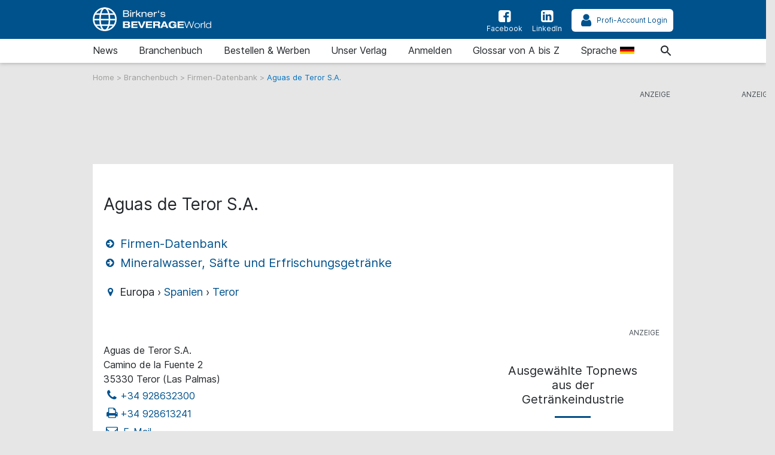

--- FILE ---
content_type: text/html; charset=UTF-8
request_url: https://www.beverage-world.com/de/firma/aguas-de-teror-sa-teror-2271443
body_size: 13168
content:
<!doctype html>
<html lang="de">

    <head>

        
    <title>Aguas de Teror S.A. ♦ Spanien, Teror</title>

    <meta charset="utf-8">

<meta name="csrf-token" content="bFU4XsxPVyLL34rBM4sa52fPhicZuhH8Hlx0BWlX">

<meta name="author" content="Birkner-Redaktion: service@beverage-world.com">

<meta name="publisher" content="Birkner GmbH &amp; Co. KG: beverage-world.com">

<meta name="viewport" content="width=device-width, initial-scale=1, shrink-to-fit=no">

<meta http-equiv="X-UA-Compatible" content="IE=edge">

<meta name="description" content="Mineralwasser, Säfte und Erfrischungsgetränke • Aguas de Teror S.A. • Teror, Spanien">

<meta name="robots" content="index,follow"> 

<link rel="alternate" type="application/rss+xml" title="RSS-Feed: beverage-world.com" href="https://www.beverage-world.com/de/feed/rss">

<link rel="alternate" hreflang="de" href="https://www.beverage-world.com/de/firma/aguas-de-teror-sa-teror-2271443" title="Alternate de">

<link rel="alternate" hreflang="en" href="https://www.beverage-world.com/en/company/aguas-de-teror-sa-teror-2271443" title="Alternate en">

<link rel="alternate" hreflang="x-default" href="https://www.beverage-world.com/de/firma/aguas-de-teror-sa-teror-2271443"  title="Alternate x-default">

<link rel="canonical" href="https://www.beverage-world.com/de/firma/aguas-de-teror-sa-teror-2271443">

<meta name="keywords" content="Aguas de Teror S.A. Europa Spanien Teror Mineral water, Juices and Soft drinks Birkner&#039;s BeverageWorld">

<meta name="theme-color" content="#ff0000">

<meta name="imagetoolbar" content="no">

<meta name="copyright" content="Birkner GmbH &amp; Co. KG 2004-2025 . All rights reserved.">

<meta name="date" content="2025-12-19T19:07:30+01:00">

<meta name="revisit-after" content="7 days">

<meta name="geo.position" content="">

<meta name="geo.region" content="DE-HH">

<meta name="geo.placename" content="Hamburg">

<meta name="ICBM" content="">

<meta property="fb:app_id" content="106822700865738">

<meta name="facebook-domain-verification" content="v82gbxvzsy9jeo6u4g1s2unnuqd4o8">

<meta name="twitter:site" content="">

<meta name="twitter:card" content="summary_large_image">

<meta name="apple-mobile-web-app-title" content="beverage-world.com">

<meta name="application-name" content="beverage-world.com">

<meta name="msapplication-config" content="/browserconfig.xml">

<meta name="msapplication-starturl" content="https://www.beverage-world.com">

<meta name="msapplication-tooltip" content="beverage-world.com">

<meta name="msapplication-square70x70logo" content="https://www.beverage-world.com/img/bw/acme-tile-small_70x70.png">

<meta name="msapplication-square150x150logo" content="https://www.beverage-world.com/img/bw/acme-tile-medium_150x150.png">

<meta name="msapplication-wide310x150logo" content="https://www.beverage-world.com/img/bw/acme-tile-wide_310x150.png">

<meta name="msapplication-square310x310logo" content="https://www.beverage-world.com/img/bw/acme-tile-large_310x310.png">

<link rel="icon" type="image/png" href="https://www.beverage-world.com/img/bw/favicon-16x16.png" sizes="16x16">

<link rel="icon" type="image/png" href="https://www.beverage-world.com/img/bw/favicon-32x32.png" sizes="32x32">

<link rel="icon" type="image/png" href="https://www.beverage-world.com/img/bw/favicon-48x48.png" sizes="48x48">

<link rel="icon" type="image/png" href="https://www.beverage-world.com/img/bw/favicon-64x64.png" sizes="64x64">

<link rel="shortcut icon" type="image/png" href="https://www.beverage-world.com/img/bw/favicon-64x64.png" sizes="64x64">

<link rel="apple-touch-icon-precomposed" href="https://www.beverage-world.com/img/bw/apple-touch-icon-158x158-precomposed.png" sizes="158x158">

<link rel="apple-touch-icon-precomposed" href="https://www.beverage-world.com/img/bw/apple-touch-icon-152x152-precomposed.png" sizes="152x152">

<link rel="apple-touch-icon-precomposed" href="https://www.beverage-world.com/img/bw/apple-touch-icon-120x120-precomposed.png" sizes="120x120">

<link rel="apple-touch-icon-precomposed" href="https://www.beverage-world.com/img/bw/apple-touch-icon-precomposed.png">

    <meta property="og:title" content="Aguas de Teror S.A.">

    <meta property="og:type" content="article">

    <meta property="og:url" content="https://www.beverage-world.com/de/firma/aguas-de-teror-sa-teror-2271443">

    <meta property="og:description" content="Mineralwasser, Säfte und Erfrischungsgetränke • Aguas de Teror S.A. • Teror, Spanien">

    <meta property="internal-id" content="9229">

    <meta name="twitter:title" content="Aguas de Teror S.A. ♦ Spanien, Teror">

    <meta name="twitter:description" content="Mineralwasser, Säfte und Erfrischungsgetränke • Aguas de Teror S.A. • Teror, Spanien">



        <!-- Styles - custom_[MAG].css includes bootstrap 4.3.1 styles -->
<!--
<link href="{ { asset('css/fontawesome-5.9.0.all.css?t=' . config('app.version')) }}" rel="stylesheet">
<link href="{ { asset('css/jquery-ui.custom.min.css?t=' . config('app.version')) }}" rel="stylesheet">
-->

<link href="https://www.beverage-world.com/css/bw.css?t=1.0.01" rel="stylesheet" media="screen, print">
<link href="https://www.beverage-world.com/css/print.css?t=1.0.01" rel="stylesheet" media="print">

                <link href="https://www.beverage-world.com/css/leaflet-1.5.1.css?t=1.0.01"
              rel="stylesheet"
        >
    
        <script>
    !function () { var e = function () { var e, t = "__tcfapiLocator", a = [], n = window; for (; n;) { try { if (n.frames[t]) { e = n; break } } catch (e) { } if (n === window.top) break; n = n.parent } e || (!function e() { var a = n.document, r = !!n.frames[t]; if (!r) if (a.body) { var i = a.createElement("iframe"); i.style.cssText = "display:none", i.name = t, a.body.appendChild(i) } else setTimeout(e, 5); return !r }(), n.__tcfapi = function () { for (var e, t = arguments.length, n = new Array(t), r = 0; r < t; r++)n[r] = arguments[r]; if (!n.length) return a; if ("setGdprApplies" === n[0]) n.length > 3 && 2 === parseInt(n[1], 10) && "boolean" == typeof n[3] && (e = n[3], "function" == typeof n[2] && n[2]("set", !0)); else if ("ping" === n[0]) { var i = { gdprApplies: e, cmpLoaded: !1, cmpStatus: "stub" }; "function" == typeof n[2] && n[2](i) } else a.push(n) }, n.addEventListener("message", (function (e) { var t = "string" == typeof e.data, a = {}; try { a = t ? JSON.parse(e.data) : e.data } catch (e) { } var n = a.__tcfapiCall; n && window.__tcfapi(n.command, n.version, (function (a, r) { var i = { __tcfapiReturn: { returnValue: a, success: r, callId: n.callId } }; t && (i = JSON.stringify(i)), e.source.postMessage(i, "*") }), n.parameter) }), !1)) }; "undefined" != typeof module ? module.exports = e : e() }();
</script>
<script src="https://ccm.beverage-world.com/ccm19/public/ccm19.js?apiKey=0bca3e03e6b0918d6c0fbee2f540fc6b156cb6d5410dedae&amp;domain=a1cdcce&amp;lang=de_DE" referrerpolicy="origin"></script>
<script>
    var Ads_BA_ADIDsite = "beverage-world.com";
    var Ads_BA_ADIDsection = "rotation";
    var Ads_BA_keyword = "";
</script>
<script src="https://storage.googleapis.com/ba_utils/bewo.js"></script>
<script src="https://securepubads.g.doubleclick.net/tag/js/gpt.js" async></script>

    </head>

    <body class="article event">

        <div class="hm__page__layer"></div>

<div id="autocompleteNewsResults694594628694d" class="hm__quicklinks__wrapper">
</div>

<div class="header__mobile bg-primary">
    <a class="navbar-brand"
       href="https://www.beverage-world.com/de"
       title="Verlinkung zur Startseite"
    >
        <img src="https://www.beverage-world.com/img/bw/logo-white.svg"
             alt="Logo beverage-world.com"
             title="Logo beverage-world.com"
             class="logo"
        >
    </a>
</div>

<div id="hm__searchwrapper--top">
    <form id="searchForm" method="post" action="https://www.beverage-world.com/de/suche">
        <input type="hidden" id="search_offset" name="search_offset" value="0">
        <div class="inner-form">
            <div class="searchinput__wrapper">
                <input type="search" class="search__icon stm-autocomplete-search" placeholder="Suche"
                       id="search_keyword"
                       name="search_keyword"
                       value=""
                       autocomplete="off"
                       data-url="https://www.beverage-world.com/api/de/ajax/news/autocomplete"
                       data-uniqueId="694594628694d"
                >
            </div>
        </div>
    </form>
</div>

<header class="header header__branding bg-primary">
    <nav class="navbar navbar-first navbar-expand-lg2 bg-primary">
        <div class="navbar-group-left">
            <a class="navbar-brand"
               href="https://www.beverage-world.com/de"
               title="Verlinkung zur Startseite"
            >
                <img src="https://www.beverage-world.com/img/bw/logo-white.svg"
                     alt="Logo beverage-world.com"
                     title="Logo beverage-world.com"
                     class="logo"
                >
            </a>
        </div>
        <div class="navbar-group-right">
            <div class="icon__wrapper">

                                <a class="icon__link"
                   href="https://www.facebook.com/BirknerBeverage"
                   title="Facebook-Auftritt von beverage-world.com"
                   target="_blank"
                   rel="nofollow noopener"
                >
                    <span>
                        <i class="icon icon-facebook-squared"></i>Facebook
                    </span>
                </a>
                
                                    <a class="icon__link"
                       href="https://www.linkedin.com/company/69004192"
                       title="LinkedIn-Auftritt von beverage-world.com"
                       target="_blank"
                       rel="nofollow noopener"
                    >
                <span>
                    <i class="icon icon-linkedin-squared"></i>LinkedIn
                </span>
                    </a>
                
                <a class="icon__link icon__link--profilogin"
                   id="ProfiAccountUrl"
                   title="Profi-Account Login"
                   rel="nofollow noopener"
                   data-url="https://www.beverage-world.com/profilogout"
                   href="#profiLogin"
                >
                    <span id="ProfiAccountButton" data-url="https://www.beverage-world.com/profiaccountbutton"></span>
                </a>

            </div>
        </div>
    </nav>
</header>

<header class="header header__nav--categories" id="sticky__header">
    <nav class="navbar navbar-collapse navbar-second navbar-expand-lg2" id="navbarsHmTop">
        <div id="logo__mini" class="">
            <a class=""
               href="https://www.beverage-world.com/de"
               title="Verlinkung zur Startseite"
            >
                <i class="icon home__icon--svg--red"></i>
            </a>
        </div>


        <ul class="navbar-nav mr-auto">

            
                <li class="nav-item dropdown">
                                        <a class="nav-link"
                       href="https://www.beverage-world.com/de/news"
                       id="news"
                       title="Zur Seite: News "
                    >
                                                                        News
                                            </a>
                                            <a href="#"
                           class="dropdown-toggle"
                           data-toggle="dropdown"
                           role="button"
                           aria-haspopup="true"
                           aria-expanded="false"
                           title="toggle dropdown"
                           rel="nofollow"
                        >
                            <span class="caret"></span>
                        </a>
                        <div class="dropdown-menu">
                                                                                                <a class="dropdown-item"
                                       href="https://www.beverage-world.com/de/news/allgemeine-news"
                                       title="Zur Seite: Allgemeine News"
                                    >Allgemeine News</a>
                                                                                                                                <a class="dropdown-item"
                                       href="https://www.beverage-world.com/de/news/job-news"
                                       title="Zur Seite: Job-News"
                                    >Job-News</a>
                                                                                                                                <a class="dropdown-item"
                                       href="https://www.beverage-world.com/de/news/ratgeber-texte"
                                       title="Zur Seite: Ratgeber-Texte"
                                    >Ratgeber-Texte</a>
                                                                                                                                <a class="dropdown-item"
                                       href="https://www.beverage-world.com/de/news/messe-news"
                                       title="Zur Seite: Messe-News"
                                    >Messe-News</a>
                                                                                                                                <a class="dropdown-item"
                                       href="https://www.beverage-world.com/de/news/news-blog"
                                       title="Zur Seite: News-Blog"
                                    >News-Blog</a>
                                                                                                                                <a class="dropdown-item"
                                       href="https://www.beverage-world.com/de/news/birkner-produkte"
                                       title="Zur Seite: Birkner Produkte"
                                    >Birkner Produkte</a>
                                                                                    </div>
                                    </li>

            
                <li class="nav-item dropdown">
                                        <a class="nav-link"
                       href="https://www.beverage-world.com/de/branchenbuch"
                       id="branchenbuch"
                       title="Zur Seite: Branchenbuch "
                    >
                                                                        Branchenbuch
                                            </a>
                                            <a href="#"
                           class="dropdown-toggle"
                           data-toggle="dropdown"
                           role="button"
                           aria-haspopup="true"
                           aria-expanded="false"
                           title="toggle dropdown"
                           rel="nofollow"
                        >
                            <span class="caret"></span>
                        </a>
                        <div class="dropdown-menu">
                                                                                                <a class="dropdown-item"
                                       href="https://www.beverage-world.com/de/branchenbuch/firmen-datenbank"
                                       title="Zur Seite: Firmen-Datenbank"
                                    >Firmen-Datenbank</a>
                                                                                                                                <a class="dropdown-item"
                                       href="https://www.beverage-world.com/de/branchenbuch/zulieferersuche"
                                       title="Zur Seite: Zulieferersuche"
                                    >Zulieferersuche</a>
                                                                                                                                <a class="dropdown-item"
                                       href="https://www.beverage-world.com/de/branchenbuch/regionale-suche"
                                       title="Zur Seite: Regionale Suche"
                                    >Regionale Suche</a>
                                                                                                                                <a class="dropdown-item"
                                       href="https://www.beverage-world.com/de/branchenbuch/nutzungsbedingungen"
                                       title="Zur Seite: Nutzungsbedingungen"
                                    >Nutzungsbedingungen</a>
                                                                                                                                <a class="dropdown-item"
                                       href="https://www.beverage-world.com/de/branchenbuch/kostenfreier-eintrag"
                                       title="Zur Seite: Kostenfreier Eintrag"
                                    >Kostenfreier Eintrag</a>
                                                                                    </div>
                                    </li>

            
                <li class="nav-item dropdown">
                                        <a class="nav-link"
                       href="https://www.beverage-world.com/de/bestellen-und-werben"
                       id="bestellen-und-werben"
                       title="Zur Seite: Bestellen &amp; Werben "
                    >
                                                                        Bestellen &amp; Werben
                                            </a>
                                            <a href="#"
                           class="dropdown-toggle"
                           data-toggle="dropdown"
                           role="button"
                           aria-haspopup="true"
                           aria-expanded="false"
                           title="toggle dropdown"
                           rel="nofollow"
                        >
                            <span class="caret"></span>
                        </a>
                        <div class="dropdown-menu">
                                                                                                <a class="dropdown-item"
                                       href="https://www.beverage-world.com/de/bestellen-und-werben/bestellung-produkte"
                                       title="Zur Seite: Bestellung Produkte"
                                    >Bestellung Produkte</a>
                                                                                                                                <a class="dropdown-item"
                                       href="https://www.beverage-world.com/de/bestellen-und-werben/werben-auf-beverage-worldcom"
                                       title="Zur Seite: Werben auf beverage-world.com"
                                    >Werben auf beverage-world.com</a>
                                                                                                                                <a class="dropdown-item"
                                       href="https://www.beverage-world.com/de/bestellen-und-werben/bestellung-eines-ratgeber-textes"
                                       title="Zur Seite: Bestellung eines Ratgeber-Textes"
                                    >Bestellung eines Ratgeber-Textes</a>
                                                                                    </div>
                                    </li>

            
                <li class="nav-item dropdown">
                                        <a class="nav-link"
                       href="https://www.beverage-world.com/de/unser-verlag"
                       id="unser-verlag"
                       title="Zur Seite: Unser Verlag "
                    >
                                                                        Unser Verlag
                                            </a>
                                    </li>

            
                <li class="nav-item dropdown">
                                        <a class="nav-link"
                       href="https://www.beverage-world.com/de/anmelden"
                       id="anmelden"
                       title="Zur Seite: Anmelden "
                    >
                                                                        Anmelden
                                            </a>
                                    </li>

            
                <li class="nav-item dropdown">
                                        <a class="nav-link"
                       href="https://www.beverage-world.com/de/glossar-von-a-bis-z"
                       id="glossar-von-a-bis-z"
                       title="Zur Seite: Glossar von A bis Z "
                    >
                                                                        Glossar von A bis Z
                                            </a>
                                    </li>

            
            <li class="nav-item dropdown">
                <div class="nav-link">
                    <span>
                        Sprache
                        <img src="https://www.beverage-world.com/img/de.svg"
                             alt="de"
                             title="de"
                             class="language"
                        >
                    </span>
                </div>
                <a href="#"
                   class="dropdown-toggle"
                   data-toggle="dropdown"
                   role="button"
                   aria-haspopup="true"
                   aria-expanded="false"
                   title="toggle dropdown"
                   rel="nofollow"
                >
                    <span class="caret"></span>
                </a>
                <div class="dropdown-menu">
                                            <a class="dropdown-item"
                           href="https://www.beverage-world.com/de/firma/aguas-de-teror-sa-teror-2271443"
                           title="Sprache: Deutsch"
                        >
                            Deutsch
                            <img src="https://www.beverage-world.com/img/de.svg"
                                 alt="Sprache: Deutsch"
                                 title="Sprache: Deutsch"
                                 class="language"
                            >
                        </a>
                                            <a class="dropdown-item"
                           href="https://www.beverage-world.com/en/company/aguas-de-teror-sa-teror-2271443"
                           title="Sprache: English"
                        >
                            English
                            <img src="https://www.beverage-world.com/img/en.svg"
                                 alt="Sprache: English"
                                 title="Sprache: English"
                                 class="language"
                            >
                        </a>
                                    </div>
            </li>

            <li class="nav-item"></li>

        </ul>
    </nav>


    <div class="mobile-navigation navbar-toggler">
        <a class="nav-button home"
           href="https://www.beverage-world.com/de"
           title="Verlinkung zur Startseite"
           rel="nofollow"
        >
            <span><i class="icon icon-home"></i>Home</span>
        </a>
        <a class="nav-button search__icon search"
           href="#"
           title="Suche"
           rel="nofollow"
        >
            <span><i class="icon icon-search"></i>Suche</span>
        </a>
        <a class="nav-button"
           title="Profi-Account Login"
           data-toggle="modal"
           href="#profiLogin"
           rel="nofollow noopener"
        >
            <span>
                <i class="icon icon-user"></i>Login
            </span>
        </a>
        <button class="nav-button rubriken"
                type="button"
                data-toggle="collapse"
                data-target="#navbarsHmTop"
                aria-controls="navbarsHmTop"
                aria-expanded="false"
                aria-label="Toggle navigation">
            <span><i class="icon icon-menu"></i>Rubriken</span>
        </button>
    </div>

</header>

<div class="modal fade" id="profiLogin" tabindex="-1" role="dialog" aria-labelledby="profiLogin" aria-hidden="true">
    <div class="modal-dialog modal-dialog-centered" role="document">
        <div class="modal-content">
            <div class="modal-header">
                <div class="modal-title" id="profiLoginLabel"></div>
                <button type="button" class="close" data-dismiss="modal" aria-label="Close">
                    <span aria-hidden="true">&times;</span>
                </button>
            </div>
            <div class="modal-body">
                <div>
    <div class="login-elements"
         data-url="https://www.beverage-world.com/api/ajax/profilogin/getloginformcontrols"
         data-initialized="false"
         id="loginElements69459462876fe"
    >
    </div>
    <span class="fa fa-spinner fa-spin text-dark login-spinner"
    ></span>
</div>
            </div>
        </div>
    </div>
</div>





    <div class="breadcrumb__wrapper">
        <a class="breadcrumb__link"
           href="https://www.beverage-world.com/de"
           title="Verlinkung zur Startseite"
        >
            Home
        </a> >
                                <a class="breadcrumb__link"
               href="https://www.beverage-world.com/de/branchenbuch"
               title="Zur Seite 'Branchenbuch'"
            > Branchenbuch </a> >
                                            <a class="breadcrumb__link"
               href="https://www.beverage-world.com/de/branchenbuch/firmen-datenbank"
               title="Zur Seite 'Firmen-Datenbank'"
            > Firmen-Datenbank </a> >
                                                <span class="breadcrumb__active">Aguas de Teror S.A.</span>
                        </div>


        <div class="modal" style="z-index:2000;" id="alertContainer" tabindex="-1" role="dialog" aria-labelledby="alertContainerTitle" aria-hidden="true">
    <div class="modal-dialog modal-dialog-centered modal-lg" role="document">
        <div class="modal-content">
            <div class="modal-header">
                <p class="modal-title" id="alertContainerTitle"></p>
                <button type="button" class="close" data-dismiss="modal" aria-label="Close">
                    <span aria-hidden="true">&times;</span>
                </button>
            </div>
            <div class="modal-body" id="alertContainerMessage"></div>
            <div class="modal-footer">
                <button type="button" class="btn btn-secondary" data-dismiss="modal">Schließen</button>
            </div>
        </div>
    </div>
</div>

        <div class="ad__billboard--wrapper"
     id="694594628775b"
>
    <div class="ad__marker_de">&nbsp;</div>

    <div id='Ads_BA_BS' class="ad__position_relative">
        <script>Ads_BA_AD('BS');</script>
    </div>

</div>

<div class="ad__wallpaper--wrapper">
    <div class="ad__wallpaper--wrapper--inner">
        <div class="ad__marker">&nbsp;</div>
        <div class="ad__wallpaper--top">&nbsp;</div>
        <div class="ad__wallpaper--right">&nbsp;</div>
    </div>
</div>

<div class="ad__skyscraper--wrapper">
    <div class="ad__marker_de">&nbsp;</div>

    <div class="ad__ba_skyscraper" id="skyscraper">
        <div id='Ads_BA_SKY'>
            <script>Ads_BA_AD('SKY');</script>
        </div>
    </div>

</div>


        <div class="page__wrapper">
            <div class="page">

                <main class="main">

                
    <article>
        <div class="row">
                        <header class="article__header article__header--firma">
                <h1 class="article__hl__1">Aguas de Teror S.A.</h1>

                
                <h2 class="article__category">
                    <span class="article__category--main">
                        <a href="https://www.beverage-world.com/de/branchenbuch/firmen-datenbank"
                           title="Link zur Rubrik &#039;Firmen-Datenbank&#039;"
                        >
                            <i class="icon icon-right-circled"></i> Firmen-Datenbank
                        </a>
                    </span>
                    <span class="article__category--sub">
                                                    <a href="https://www.beverage-world.com/de/branchenbuch/firmen/2/0/0/0"
                               title="Zu den Firmen des Typs &#039;Mineralwasser, Säfte und Erfrischungsgetränke&#039;"
                            >
                               <i class="icon icon-right-circled"></i> Mineralwasser, Säfte und Erfrischungsgetränke
                            </a><br>
                                            </span>
                </h2>
                <p class="article__intro">
                    <span class="event__intro--location">
                        <i class="icon icon-location"></i>
                        Europa  ›
                        <a href="https://www.beverage-world.com/de/branchenbuch/firmen/0/0/spanien/0"
                           title="Spanien"
                        >Spanien</a> ›
                        <a href="https://www.beverage-world.com/de/branchenbuch/firmen/0/0/spanien/teror"
                           title="Teror"
                        >Teror</a>
                    </span>
                </p>
            </header>
        </div>

        <div class="row">
            <div class="col-lg-8--firma">

                
                <div class="content--firma">

                    
                                                    <div class="ortsinfo">
    <h3 class="article__hl__3 d-none">
        Adresse
    </h3>
        <div class="ortsinfo__box">

                    <div class="adressName">
                Aguas de Teror S.A.
            </div>
        
                    <div class="strhnr">
                Camino de la Fuente 2 
            </div>
        
                    <div class="plzort">
                35330 Teror (Las Palmas)
                            </div>
        
                                                    <div class="telefon">
                    <a rel="nofollow"
                       href="tel:+34928632300"
                       title="Aguas de Teror S.A. anrufen"
                    >
                        <i class="icon icon-phone"></i>+34 928632300
                    </a>
                </div>
                    
                                                    <div class="telefon">
                    <a rel="nofollow"
                       href="fax:+34928613241"
                       title="Fax an Aguas de Teror S.A. versenden"
                    >
                        <i class="icon icon-print"></i>+34 928613241
                    </a>
                </div>
                    
        
                                    <div class="email">
                    <a rel="nofollow"
                                    href="mailto:fuenteagria@aguasdeteror.com"
                                    title="E-Mail an: fuenteagria@aguasdeteror.com"
                    >
                        <i class="icon icon-mail"></i>&nbsp;E-Mail
                    </a>
                </div>
                    
                                    <div class="website">
                    <a rel="noopener nofollow"
                                     href="http://www.aguasdeteror.com"
                                     title="Website: www.aguasdeteror.com"
                                     target="_blank"
                    >
                        <i class="icon icon-link-ext"></i>&nbsp;Website
                    </a>
                </div>
                    
        
        
        
        
        
    </div>
</div>

    <button id="showMap"
            class="btn btn-primary my-2 w-100"
    >
        <span id="mapAction">Karte ausblenden</span>
    </button>
    <div id="map"
         class="map__canvas d-none"
         data-map-entry-name="Aguas de Teror S.A."
         data-map-entry-wgs84-x="-15.5423011"
         data-map-entry-wgs84-y="28.0580975"
         data-loaded="0"
         data-map-entry-street="Camino de la Fuente 2"
         data-map-entry-housenumber=""
         data-map-entry-postalcode="35330"
         data-map-entry-city="Teror (Las Palmas)"
         data-map-entry-district=""
    ></div>

    
    
                        
                    
                                                    <div class="profiAccountCompanyData" data-url="https://www.beverage-world.com/api/ajax/companies/getCompanyProfiData" data-companydata="[base64]"></div>

                        
                    
                                                    <!-- Ad Superbanner 728x90 -->
<div class="ad__superbanner--wrapper">
    <div class="ad__superbanner">
        <div class="ad__marker_de"></div>

        <div id='Ads_BA_ILB1'  class="ad__centered">
            <script>Ads_BA_AD('ILB1');</script>
        </div>

    </div>
</div>
                        
                                                    <!-- Ad Contentempfehlung PW -->
<div class="ad__contentempfehlung--wrapper">
    <div class="ad__contentempfehlung">
        <ins class="adsbygoogle"
             style="display:block"
             data-ad-format="autorelaxed"
             data-ad-client="ca-pub-2061880136532711"
             data-ad-slot="7684237454"></ins>
    </div>
</div>
                        
                    </div>

                </div>

                <!-- Seitenspalte -->
                <div class="col-lg-4">
                    <div class="side__content">

                        <div class="article__ad__wrapper"
     id="6945946283ba1"
>
    <div class="ad__marker_de">&nbsp;</div>

    <div id='Ads_BA_CAD2' class="ad__centered">
        <script>Ads_BA_AD('CAD2');</script>
    </div>

</div>

                            <!-- Section Topnews -->
        <section class="section section--toparticles">
            <header class="section__header--toparticles">
                <h2 class="section__hl">Ausgewählte Topnews aus der Getränkeindustrie</h2>
                <hr class="section__hl--line">
            </header>
            <!-- Top-Artikel 3-spaltig Equalheight Cards-->
            <div class="card-deck teaser-cards">
                                    
                                        <article class="card teaser__top-article">
        <a class="card-link"
           href="https://www.beverage-world.com/de/newsdetail/gold-bundle"
           title="Gold-Bundle - das Marketing All-inclusive-Paket für die Getränkeindustrie"
        >
            <div class="teaser__top-article__figure">
                                    <img class="teaser__top-article__img lazyload"
                         data-src="https://grafik.beverage-world.com/beverage-world/3695/3695d65185be75edcf92ec035748b0b6o_ein_hoch_auf_das_goldbundle_marketing_fuer_die_300x214.jpg"
                         src="https://www.beverage-world.com/img/placeholder.png"
                         alt="Ein Hoch auf das Gold-Bundle - Marketing für die Getränkeindustrie"
                         title="Ein Hoch auf das Gold-Bundle - Marketing für die Getränkeindustrie"
                    >
                                <div class="teaser__top-article__wrapper">
                    <div class="teaser__top-article__number">1</div>
                    <div class="teaser__top-article__category">Birkner Produkte</div>
                </div>
            </div>
            <div class="card-body">
                <h2 class="card-text">Gold-Bundle - das Marketing All-inclusive-Paket für die Getränkeindustrie</h2>
            </div>
        </a>
    </article>


                                    
                                        <article class="card teaser__top-article">
        <a class="card-link"
           href="https://www.beverage-world.com/de/newsdetail/silber-bundle"
           title="Silber-Bundle - das Marketing Profi-Paket für die Getränkeindustrie"
        >
            <div class="teaser__top-article__figure">
                                    <img class="teaser__top-article__img lazyload"
                         data-src="https://grafik.beverage-world.com/beverage-world/2976/297606d65df34e1d1a9a29cc3c4e123ao_ein_hoch_auf_das_silberbundle_marketing_fuer_die_300x214.jpg"
                         src="https://www.beverage-world.com/img/placeholder.png"
                         alt="Ein Hoch auf das Silber-Bundle, Marketing für die Getränkeindustrie"
                         title="Ein Hoch auf das Silber-Bundle, Marketing für die Getränkeindustrie"
                    >
                                <div class="teaser__top-article__wrapper">
                    <div class="teaser__top-article__number">2</div>
                    <div class="teaser__top-article__category">Birkner Produkte</div>
                </div>
            </div>
            <div class="card-body">
                <h2 class="card-text">Silber-Bundle - das Marketing Profi-Paket für die Getränkeindustrie</h2>
            </div>
        </a>
    </article>


                                    
                                        <article class="card teaser__top-article">
        <a class="card-link"
           href="https://www.beverage-world.com/de/newsdetail/bronze-bundle"
           title="Bronze Bundle - das Marketing Basis-Paket für die Getränkeindustrie"
        >
            <div class="teaser__top-article__figure">
                                    <img class="teaser__top-article__img lazyload"
                         data-src="https://grafik.beverage-world.com/beverage-world/247c/247cf1761948e4ce8630ef8b8ef8099co_ein_hoch_auf_das_bronzebundle_marketing_fuer_die_300x214.jpg"
                         src="https://www.beverage-world.com/img/placeholder.png"
                         alt="Ein Hoch auf das Bronze-Bundle, Marketing für die Getränkeindustrie"
                         title="Ein Hoch auf das Bronze-Bundle, Marketing für die Getränkeindustrie"
                    >
                                <div class="teaser__top-article__wrapper">
                    <div class="teaser__top-article__number">3</div>
                    <div class="teaser__top-article__category">Birkner Produkte</div>
                </div>
            </div>
            <div class="card-body">
                <h2 class="card-text">Bronze Bundle - das Marketing Basis-Paket für die Getränkeindustrie</h2>
            </div>
        </a>
    </article>


                                                            </div>
                        <div class="card-deck teaser-cards">
                    
                                        <article class="card teaser__top-article">
        <a class="card-link"
           href="https://www.beverage-world.com/de/newsdetail/werden-sie-profinutzer-auf-beverage-worldcom"
           title="Werden Sie Profinutzer auf beverage-world.com"
        >
            <div class="teaser__top-article__figure">
                                    <img class="teaser__top-article__img lazyload"
                         data-src="https://grafik.beverage-world.com/beverage-world/7f88/7f88879b7983fe0fde88ab165fd4d5e2o_laptop_zum_einloggen_mit_nozizblock_und_300x214.jpg"
                         src="https://www.beverage-world.com/img/placeholder.png"
                         alt="Laptop zum Einloggen mit Nozizblock und Kaffeebecher."
                         title="Laptop zum Einloggen mit Nozizblock und Kaffeebecher."
                    >
                                <div class="teaser__top-article__wrapper">
                    <div class="teaser__top-article__number">4</div>
                    <div class="teaser__top-article__category">Birkner Produkte</div>
                </div>
            </div>
            <div class="card-body">
                <h2 class="card-text">Werden Sie Profinutzer auf beverage-world.com</h2>
            </div>
        </a>
    </article>


                                    
                                        <article class="card teaser__top-article">
        <a class="card-link"
           href="https://www.beverage-world.com/de/newsdetail/advertorial-im-news-bereich"
           title="Advertorial im News-Bereich"
        >
            <div class="teaser__top-article__figure">
                                    <img class="teaser__top-article__img lazyload"
                         data-src="https://grafik.beverage-world.com/beverage-world/d944/d94407441ef1cdd7bf43ae6006c14c11o_advertorialbuchung_auf_beverageworldcom_300x214.jpg"
                         src="https://www.beverage-world.com/img/placeholder.png"
                         alt="Advertorial-Buchung auf beverage-world.com, Einzelbuchung"
                         title="Advertorial-Buchung auf beverage-world.com, Einzelbuchung"
                    >
                                <div class="teaser__top-article__wrapper">
                    <div class="teaser__top-article__number">5</div>
                    <div class="teaser__top-article__category">Birkner Produkte</div>
                </div>
            </div>
            <div class="card-body">
                <h2 class="card-text">Advertorial im News-Bereich</h2>
            </div>
        </a>
    </article>


                                    
                                        <article class="card teaser__top-article">
        <a class="card-link"
           href="https://www.beverage-world.com/de/newsdetail/ratgeber-text-im-news-bereich"
           title="Ratgeber-Text im News Bereich"
        >
            <div class="teaser__top-article__figure">
                                    <img class="teaser__top-article__img lazyload"
                         data-src="https://grafik.beverage-world.com/beverage-world/982b/982b5c38ff31043f1f0624a4a3f88655o_glaeser_300x214.jpg"
                         src="https://www.beverage-world.com/img/placeholder.png"
                         alt="Gläser"
                         title="Gläser"
                    >
                                <div class="teaser__top-article__wrapper">
                    <div class="teaser__top-article__number">6</div>
                    <div class="teaser__top-article__category">Birkner Produkte</div>
                </div>
            </div>
            <div class="card-body">
                <h2 class="card-text">Ratgeber-Text im News Bereich</h2>
            </div>
        </a>
    </article>


                
            </div>
        </section>
    



                        <div class="article__ad__wrapper"
     id="6945946285d22"
>
    <div class="ad__marker_de">&nbsp;</div>

    <div id='Ads_BA_CAD3' class="ad__centered">
        <script>Ads_BA_AD('CAD3');</script>
    </div>

</div>



                </div>

            </div>
        </div>

    </article>


                </main><!-- /.container -->

            </div><!-- /.page-->

        </div><!-- /.page_container-->

        <footer class="footer bg-primary">
    <div class="footer__inner">
        <div class="row footer__inner--top">
            <div class="col text-center">
                <a class=""
                   href="https://www.beverage-world.com/de"
                   title="Verlinkung zur Startseite"
                   rel="nofollow"
                >
                    <img src="https://www.beverage-world.com/img/bw/logo-white.svg"
                         alt="Logo beverage-world.com"
                         title="Logo beverage-world.com"
                         class="logo"
                    >
                </a>
            </div>
        </div>

        <div class="row footer__inner--middle">
            <div class="col-md-4">
                <h4 class="link__list__hl">Rubriken</h4>

                <div class="row">
                    <div class="col-6 col-md-12">

                        <ul class="link__list">
                                                        
                                
                                <li class="link__list__item">
                                    <a class="link"
                                       href="https://www.beverage-world.com/de/news"
                                       title="Zur Seite News"
                                    >
                                            News

                                    </a>
                                </li>
                                                            
                                
                                <li class="link__list__item">
                                    <a class="link"
                                       href="https://www.beverage-world.com/de/branchenbuch"
                                       title="Zur Seite Branchenbuch"
                                    >
                                            Branchenbuch

                                    </a>
                                </li>
                                                            
                                
                                <li class="link__list__item">
                                    <a class="link"
                                       href="https://www.beverage-world.com/de/bestellen-und-werben"
                                       title="Zur Seite Bestellen &amp; Werben"
                                    >
                                            Bestellen &amp; Werben

                                    </a>
                                </li>
                                                            
                                
                                <li class="link__list__item">
                                    <a class="link"
                                       href="https://www.beverage-world.com/de/unser-verlag"
                                       title="Zur Seite Unser Verlag"
                                    >
                                            Unser Verlag

                                    </a>
                                </li>
                                                            
                                                                        </ul>
                                    </div>
                                    <div class="col-6 col-md-12">
                                        <ul class="link__list">
                                
                                <li class="link__list__item">
                                    <a class="link"
                                       href="https://www.beverage-world.com/de/anmelden"
                                       title="Zur Seite Anmelden"
                                    >
                                            Anmelden

                                    </a>
                                </li>
                                                            
                                
                                <li class="link__list__item">
                                    <a class="link"
                                       href="https://www.beverage-world.com/de/glossar-von-a-bis-z"
                                       title="Zur Seite Glossar von A bis Z"
                                    >
                                            Glossar von A bis Z

                                    </a>
                                </li>
                                                            
                                
                                <li class="link__list__item">
                                    <a class="link"
                                       href="https://www.beverage-world.com/de/sitemap"
                                       title="Zur Seite Sitemap"
                                    >
                                            Sitemap

                                    </a>
                                </li>
                                                            
                        </ul>

                    </div>
                </div>

            </div>
            <div class="col-md-4">
                <h4 class="link__list__hl">Social Media</h4>
                <div class="icon__wrapper">

                                            <a class="icon__link"
                           href="https://www.facebook.com/BirknerBeverage"
                           title="Facebook: beverage-world.com"
                           target="_blank"
                           rel="nofollow noopener"
                        >
                            <span>
                                <i class="icon icon-facebook-squared"></i>
                            </span>
                        </a>
                    
                                            <a class="icon__link"
                           href="https://www.linkedin.com/company/69004192"
                           title="LinkedIn: beverage-world.com"
                           target="_blank"
                           rel="nofollow noopener"
                        >
                        <span>
                            <i class="icon icon-linkedin-squared"></i>
                        </span>
                        </a>
                    

                    <a class="icon__link"
                       href="https://www.beverage-world.com/de/feed/rss"
                       title="RSS-Feed: beverage-world.com"
                       target="_blank"
                       rel="nofollow  noopener"
                    >
                        <i class="icon icon-rss-squared"></i>
                    </a>

                </div>

            </div>
            <div class="col-md-4">

            </div>
        </div>

        <div class="row footer__inner--bottom">
            <div class="col text-center">
                <ul class="nav__meta">
                    <li>© 2004-2025 beverage-world.com</li>
                    <li>
                        <a class="link"
                           href="https://www.beverage-world.com/de/kontakt"
                           title="Zur Seite Kontakt"
                           rel="nofollow"
                        >
                            Kontakt
                        </a>
                    </li>
                    <li>
                        <a class="link"
                           href="https://www.beverage-world.com/de/datenschutzerklärung"
                           title="Zur Seite Datenschutz"
                           rel="nofollow"
                        >
                            Datenschutz
                        </a>
                    </li>
                    <li>
                        <a class="link"
                           href="https://www.beverage-world.com/de/agb"
                           title="Zur Seite AGB"
                           rel="nofollow"
                        >
                            AGB
                        </a>
                    </li>
                    <li>
                        <a class="link"
                           href="https://www.beverage-world.com/de/impressum"
                           title="Zur Seite Impressum"
                           rel="nofollow"
                        >
                            Impressum
                        </a>
                    </li>
                    <li>
                        <a class="link"
                           href="#CCM.openWidget"
                           title="Cookie-Einstellungen"
                           rel="nofollow"
                        >
                            <i class="icon icon-cog"></i>
                            Cookies
                        </a>
                    </li>
                </ul>
            </div>
        </div>

    </div>
</footer>

        <!-- include general javascript -->
<script>
    var magazine = 'bw';
    var language = 'de';
</script>
<script src="https://www.beverage-world.com/js/main.js?t=1.0.01"></script>
<script async src="https://www.beverage-world.com/js/lazysizes-5.2.0.min.js?t=1.0.01"></script>

<script type="application/ld+json">
{
    "@context": "https://schema.org",
    "@type": "WebSite",
    "url": "https://www.beverage-world.com/de",
    "potentialAction": {
      "@type": "SearchAction",
      "target": "https://www.beverage-world.com/de/suche/{term}",
      "query-input": "required name=term"
    }
}
</script>
<script type="application/ld+json">
{
  "@context": "https://schema.org",
  "@type": "Organization",
  "url": "https://www.beverage-world.com",
  "logo": "https://www.beverage-world.com/img/bw/acme-tile-medium_150x150.png"
}
</script>

<script async src="https://pagead2.googlesyndication.com/pagead/js/adsbygoogle.js"></script>

<script async src="https://stats.hitwebcloud.de/s.js"></script>

            <script type="application/ld+json">
            {
                "@context": "https://schema.org",
                "@type": "Place",
                "address": {
                    "@type": "PostalAddress",
                                                    "addressCountry": "Spanien",
                                                                            "addressLocality": "Teror (Las Palmas)"
                                                                                                    ,"postalCode": "35330"
                                                                        ,"streetAddress": "Camino de la Fuente 2 "
                                            },
                                "telephone": "+34928632300",
                                                "faxNumber": "+34928613241",
                                                "geo": {
                   "@type": "GeoCoordinates",
                    "latitude": "28.0580975",
                    "longitude": "-15.5423011"
                    },
                                                    "url": "www.aguasdeteror.com",
                                                    "email": "fuenteagria@aguasdeteror.com",
                                                    "name": "Aguas de Teror S.A."
                          }
</script>
    <script type="application/ld+json">
        {
            "@context": "https://schema.org",
            "@type": "BreadcrumbList",
            "itemListElement":
            [
                {
                    "@type": "ListItem",
                    "position": 1,
                    "item":
                    {
                        "@id": "https://www.beverage-world.com/de",
                        "name": "Home"
                    }
                }
                                                        ,{
                        "@type": "ListItem",
                        "position": 2,
                        "item":
                        {
                            "@id": "https://www.beverage-world.com/branchenbuch",
                            "name": "Branchenbuch"
                        }
                    }
                                                        ,{
                        "@type": "ListItem",
                        "position": 3,
                        "item":
                        {
                            "@id": "https://www.beverage-world.com/branchenbuch/firmen-datenbank",
                            "name": "Firmen-Datenbank"
                        }
                    }
                                                        ,{
                        "@type": "ListItem",
                        "position": 4,
                        "item":
                        {
                            "@id": "https://www.beverage-world.com/de/firma/aguas-de-teror-sa-teror-2271443",
                            "name": "Aguas de Teror S.A."
                        }
                    }
                            ]
        }
    </script>

        <script>
            $(document).ready(function () {
                let mapEntries = [];
                                
        // register button to show map on user's request
        $('#showMap').on('click', function(){

            if ($('#map').attr('data-loaded') != undefined &&
                $('#map').attr('data-loaded') != '' &&
                $('#map').attr('data-loaded') == 0)
            {
                // make the map visible
                $('#map').removeClass('d-none');

                // load leaflet.js
                let scriptElement = document.createElement('script');
                scriptElement.src = 'https://www.beverage-world.com/js/leaflet-1.5.1.js?t=1.0.01';
                document.body.appendChild(scriptElement);
                scriptElement.onload = initMap;
            }
            else {
                $('#map').toggleClass('d-none');

                if ((getDeviceClass() == deviceClasses.phone || getDeviceClass() == deviceClasses.tablet) &&
                    !$('#map').hasClass('d-none')
                ) {
                    // scroll to map
                    $([document.documentElement, document.body]).animate({
                        scrollTop: $('#showMap').offset().top
                    }, 800);
                }
            }

            if ($('#map').hasClass('d-none')) {
                $('#mapAction').html('Karte einblenden');
            }
            else {
                $('#mapAction').html('Karte ausblenden');
            }
        });

        function initMap() {

            let mapCanvas = $('#map');
            let name = $(mapCanvas).attr('data-map-entry-name');
            let wgs84x = $(mapCanvas).attr('data-map-entry-wgs84-x');
            let wgs84y = $(mapCanvas).attr('data-map-entry-wgs84-y');
            let street = $(mapCanvas).attr('data-map-entry-street');
            let housenumber = $(mapCanvas).attr('data-map-entry-housenumber');
            let postalcode = $(mapCanvas).attr('data-map-entry-postalcode');
            let city = $(mapCanvas).attr('data-map-entry-city');
            let district = $(mapCanvas).attr('data-map-entry-district');

            if (mapCanvas &&
                name != '' &&
                wgs84x != '' &&
                wgs84y != ''
            ) {
                let map = L.map('map').setView([wgs84y, wgs84x], 11);

                L.tileLayer('https://{s}.tile.openstreetmap.org/{z}/{x}/{y}.png', {
                    attribution: '&copy; <a href="https://www.openstreetmap.org/copyright" title="OpenStreetMap contribution" target="_blank" rel="nofollow noopener">OpenStreetMap</a> contributors',
                    tap: false,
                    touchZoom: true
                }).addTo(map);

                let popupText = '<strong>' +
                                name +
                                '</strong>' +
                                '<br>' +
                                street + ' ' +
                                housenumber +
                                '<br>' +
                                postalcode + ' ' +
                                city + (district.length > 0 ? ' - ' + district : '');
                popupText = popupText.trim();

                L.marker([wgs84y, wgs84x]).addTo(map)
                    .bindPopup(popupText)
                    .openPopup();

                // for all additional entries
                // add a marker to the map
                for (let entry in mapEntries) {

                    let _name = mapEntries[entry].name;
                    let _wgs84x = mapEntries[entry].wgs84x;
                    let _wgs84y = mapEntries[entry].wgs84y;
                    let _street = mapEntries[entry].street;
                    let _housenumber = mapEntries[entry].housenumber;
                    let _postalcode = mapEntries[entry].postalcode;
                    let _city = mapEntries[entry].city;
                    let _district = mapEntries[entry].district;

                    let _popupText = '<strong>' +
                                    _name +
                                    '</strong>' +
                                    '<br>' +
                                    _street + ' ' +
                                    _housenumber +
                                    '<br>' +
                                    _postalcode + ' ' +
                                    _city + (_district.length > 0 ? ' - ' + _district : '');
                                    _popupText = _popupText.trim();

                    L.marker([
                        mapEntries[entry].wgs84y,
                        mapEntries[entry].wgs84x
                    ]).addTo(map)
                    .bindPopup(_popupText)
                    //.openPopup();
                }

                mapCanvas.attr('data-loaded', 1);

                console.log(getDeviceClass());

                if (getDeviceClass() == deviceClasses.phone || getDeviceClass() == deviceClasses.tablet) {
                    // scroll to map
                    $([document.documentElement, document.body]).animate({
                        scrollTop: $('#showMap').offset().top
                    }, 800);
                }

            }
        }

        // Karte automatisch einblenden
        if (getDeviceClass() == deviceClasses.desktop) {
            $('#showMap').click();
        } else {
            $('#mapAction').html('Karte einblenden');
        }
                });
        </script>

    </body>

</html>


--- FILE ---
content_type: text/html; charset=UTF-8
request_url: https://www.beverage-world.com/api/ajax/companies/getCompanyProfiData
body_size: 167
content:
<h3 class="article__hl__3">
        Firmendaten
    </h3>
    <div class="profiHint" data-nosnippet>
        Die folgenden Informationen werden Ihnen angezeigt, wenn Sie sich als Profinutzer angemeldet haben:
    </div>
    <div>
                                                                                <div class="infoKey nonProfi">
                            Direktor
                        </div>
                                                                                                            <div class="infoKey nonProfi">
                            Lieferprogramm
                        </div>
                                                                                                            <div class="infoKey nonProfi">
                            Jahreskapazität
                        </div>
                                                                                    </div>


--- FILE ---
content_type: text/html; charset=UTF-8
request_url: https://www.beverage-world.com/profiaccountbutton
body_size: -47
content:
{"html":"<i class=\"icon icon-user\"><\/i>Profi-Account Login","show":"login"}

--- FILE ---
content_type: text/css
request_url: https://www.beverage-world.com/css/bw.css?t=1.0.01
body_size: 64626
content:
/*! jQuery UI - v1.12.1 - 2020-01-23
* http://jqueryui.com
* Includes: core.css, autocomplete.css, menu.css, theme.css
* To view and modify this theme, visit http://jqueryui.com/themeroller/?scope=&folderName=blitzer&cornerRadiusShadow=8px&offsetLeftShadow=-8px&offsetTopShadow=-8px&thicknessShadow=8px&opacityShadow=10&bgImgOpacityShadow=0&bgTextureShadow=flat&bgColorShadow=333333&opacityOverlay=40&bgImgOpacityOverlay=65&bgTextureOverlay=dots_small&bgColorOverlay=a6a6a6&iconColorError=cc0000&fcError=2e2e2e&borderColorError=cc0000&bgImgOpacityError=75&bgTextureError=diagonals_thick&bgColorError=f3d8d8&iconColorHighlight=004276&fcHighlight=444444&borderColorHighlight=fcd3a1&bgImgOpacityHighlight=55&bgTextureHighlight=glass&bgColorHighlight=fbf8ee&iconColorActive=cc0000&fcActive=cc0000&borderColorActive=eeeeee&bgImgOpacityActive=65&bgTextureActive=flat&bgColorActive=ffffff&iconColorHover=cc0000&fcHover=111111&borderColorHover=cdd5da&bgImgOpacityHover=100&bgTextureHover=highlight_hard&bgColorHover=f6f6f6&iconColorDefault=cc0000&fcDefault=004276&borderColorDefault=d8dcdf&bgImgOpacityDefault=100&bgTextureDefault=highlight_hard&bgColorDefault=eeeeee&iconColorContent=cc0000&fcContent=333333&borderColorContent=eeeeee&bgImgOpacityContent=75&bgTextureContent=flat&bgColorContent=ffffff&iconColorHeader=ffffff&fcHeader=ffffff&borderColorHeader=e3a1a1&bgImgOpacityHeader=15&bgTextureHeader=highlight_soft&bgColorHeader=cc0000&cornerRadius=6px&fsDefault=1.1em&fwDefault=bold&ffDefault=Arial%2Csans-serif
* Copyright jQuery Foundation and other contributors; Licensed MIT */

.ui-helper-hidden{display:none}.ui-helper-hidden-accessible{border:0;clip:rect(0 0 0 0);height:1px;margin:-1px;overflow:hidden;padding:0;position:absolute;width:1px}.ui-helper-reset{margin:0;padding:0;border:0;outline:0;line-height:1.3;text-decoration:none;font-size:100%;list-style:none}.ui-helper-clearfix:before,.ui-helper-clearfix:after{content:"";display:table;border-collapse:collapse}.ui-helper-clearfix:after{clear:both}.ui-helper-zfix{width:100%;height:100%;top:0;left:0;position:absolute;opacity:0;filter:Alpha(Opacity=0)}.ui-front{z-index:100}.ui-state-disabled{cursor:default!important;pointer-events:none}.ui-icon{display:inline-block;vertical-align:middle;margin-top:-.25em;position:relative;text-indent:-99999px;overflow:hidden;background-repeat:no-repeat}.ui-widget-icon-block{left:50%;margin-left:-8px;display:block}.ui-widget-overlay{position:fixed;top:0;left:0;width:100%;height:100%}.ui-autocomplete{position:absolute;top:0;left:0;cursor:default}.ui-menu{list-style:none;padding:0;margin:0;display:block;outline:0}.ui-menu .ui-menu{position:absolute}.ui-menu .ui-menu-item{margin:0;cursor:pointer;list-style-image:url("[data-uri]")}.ui-menu .ui-menu-item-wrapper{position:relative;padding:3px 1em 3px .4em}.ui-menu .ui-menu-divider{margin:5px 0;height:0;font-size:0;line-height:0;border-width:1px 0 0 0}.ui-menu .ui-state-focus,.ui-menu .ui-state-active{margin:-1px}.ui-menu-icons{position:relative}.ui-menu-icons .ui-menu-item-wrapper{padding-left:2em}.ui-menu .ui-icon{position:absolute;top:0;bottom:0;left:.2em;margin:auto 0}.ui-menu .ui-menu-icon{left:auto;right:0}.ui-widget{font-family:Arial,sans-serif;font-size:1.1em}.ui-widget .ui-widget{font-size:1em}.ui-widget input,.ui-widget select,.ui-widget textarea,.ui-widget button{font-family:Arial,sans-serif;font-size:1em}.ui-widget.ui-widget-content{border:1px solid #d8dcdf}.ui-widget-content{border:1px solid #eee;background:#fff;color:#333}.ui-widget-content a{color:#333}.ui-widget-header{border:1px solid #e3a1a1;background:#c00 url("images/ui-bg_highlight-soft_15_cc0000_1x100.png") 50% 50% repeat-x;color:#fff;font-weight:bold}.ui-widget-header a{color:#fff}.ui-state-default,.ui-widget-content .ui-state-default,.ui-widget-header .ui-state-default,.ui-button,html .ui-button.ui-state-disabled:hover,html .ui-button.ui-state-disabled:active{border:1px solid #d8dcdf;background:#eee url("images/ui-bg_highlight-hard_100_eeeeee_1x100.png") 50% 50% repeat-x;font-weight:bold;color:#004276}.ui-state-default a,.ui-state-default a:link,.ui-state-default a:visited,a.ui-button,a:link.ui-button,a:visited.ui-button,.ui-button{color:#004276;text-decoration:none}.ui-state-hover,.ui-widget-content .ui-state-hover,.ui-widget-header .ui-state-hover,.ui-state-focus,.ui-widget-content .ui-state-focus,.ui-widget-header .ui-state-focus,.ui-button:hover,.ui-button:focus{border:1px solid #cdd5da;background:#f6f6f6 url("images/ui-bg_highlight-hard_100_f6f6f6_1x100.png") 50% 50% repeat-x;font-weight:bold;color:#111}.ui-state-hover a,.ui-state-hover a:hover,.ui-state-hover a:link,.ui-state-hover a:visited,.ui-state-focus a,.ui-state-focus a:hover,.ui-state-focus a:link,.ui-state-focus a:visited,a.ui-button:hover,a.ui-button:focus{color:#111;text-decoration:none}.ui-visual-focus{box-shadow:0 0 3px 1px rgb(94,158,214)}.ui-state-active,.ui-widget-content .ui-state-active,.ui-widget-header .ui-state-active,a.ui-button:active,.ui-button:active,.ui-button.ui-state-active:hover{border:1px solid #eee;background:#fff;font-weight:bold;color:#c00}.ui-icon-background,.ui-state-active .ui-icon-background{border:#eee;background-color:#c00}.ui-state-active a,.ui-state-active a:link,.ui-state-active a:visited{color:#c00;text-decoration:none}.ui-state-highlight,.ui-widget-content .ui-state-highlight,.ui-widget-header .ui-state-highlight{border:1px solid #fcd3a1;background:#fbf8ee url("images/ui-bg_glass_55_fbf8ee_1x400.png") 50% 50% repeat-x;color:#444}.ui-state-checked{border:1px solid #fcd3a1;background:#fbf8ee}.ui-state-highlight a,.ui-widget-content .ui-state-highlight a,.ui-widget-header .ui-state-highlight a{color:#444}.ui-state-error,.ui-widget-content .ui-state-error,.ui-widget-header .ui-state-error{border:1px solid #c00;background:#f3d8d8 url("images/ui-bg_diagonals-thick_75_f3d8d8_40x40.png") 50% 50% repeat;color:#2e2e2e}.ui-state-error a,.ui-widget-content .ui-state-error a,.ui-widget-header .ui-state-error a{color:#2e2e2e}.ui-state-error-text,.ui-widget-content .ui-state-error-text,.ui-widget-header .ui-state-error-text{color:#2e2e2e}.ui-priority-primary,.ui-widget-content .ui-priority-primary,.ui-widget-header .ui-priority-primary{font-weight:bold}.ui-priority-secondary,.ui-widget-content .ui-priority-secondary,.ui-widget-header .ui-priority-secondary{opacity:.7;filter:Alpha(Opacity=70);font-weight:normal}.ui-state-disabled,.ui-widget-content .ui-state-disabled,.ui-widget-header .ui-state-disabled{opacity:.35;filter:Alpha(Opacity=35);background-image:none}.ui-state-disabled .ui-icon{filter:Alpha(Opacity=35)}.ui-icon{width:16px;height:16px}.ui-icon,.ui-widget-content .ui-icon{background-image:url("images/ui-icons_cc0000_256x240.png")}.ui-widget-header .ui-icon{background-image:url("images/ui-icons_ffffff_256x240.png")}.ui-state-hover .ui-icon,.ui-state-focus .ui-icon,.ui-button:hover .ui-icon,.ui-button:focus .ui-icon{background-image:url("images/ui-icons_cc0000_256x240.png")}.ui-state-active .ui-icon,.ui-button:active .ui-icon{background-image:url("images/ui-icons_cc0000_256x240.png")}.ui-state-highlight .ui-icon,.ui-button .ui-state-highlight.ui-icon{background-image:url("images/ui-icons_004276_256x240.png")}.ui-state-error .ui-icon,.ui-state-error-text .ui-icon{background-image:url("images/ui-icons_cc0000_256x240.png")}.ui-button .ui-icon{background-image:url("images/ui-icons_cc0000_256x240.png")}.ui-icon-blank{background-position:16px 16px}.ui-icon-caret-1-n{background-position:0 0}.ui-icon-caret-1-ne{background-position:-16px 0}.ui-icon-caret-1-e{background-position:-32px 0}.ui-icon-caret-1-se{background-position:-48px 0}.ui-icon-caret-1-s{background-position:-65px 0}.ui-icon-caret-1-sw{background-position:-80px 0}.ui-icon-caret-1-w{background-position:-96px 0}.ui-icon-caret-1-nw{background-position:-112px 0}.ui-icon-caret-2-n-s{background-position:-128px 0}.ui-icon-caret-2-e-w{background-position:-144px 0}.ui-icon-triangle-1-n{background-position:0 -16px}.ui-icon-triangle-1-ne{background-position:-16px -16px}.ui-icon-triangle-1-e{background-position:-32px -16px}.ui-icon-triangle-1-se{background-position:-48px -16px}.ui-icon-triangle-1-s{background-position:-65px -16px}.ui-icon-triangle-1-sw{background-position:-80px -16px}.ui-icon-triangle-1-w{background-position:-96px -16px}.ui-icon-triangle-1-nw{background-position:-112px -16px}.ui-icon-triangle-2-n-s{background-position:-128px -16px}.ui-icon-triangle-2-e-w{background-position:-144px -16px}.ui-icon-arrow-1-n{background-position:0 -32px}.ui-icon-arrow-1-ne{background-position:-16px -32px}.ui-icon-arrow-1-e{background-position:-32px -32px}.ui-icon-arrow-1-se{background-position:-48px -32px}.ui-icon-arrow-1-s{background-position:-65px -32px}.ui-icon-arrow-1-sw{background-position:-80px -32px}.ui-icon-arrow-1-w{background-position:-96px -32px}.ui-icon-arrow-1-nw{background-position:-112px -32px}.ui-icon-arrow-2-n-s{background-position:-128px -32px}.ui-icon-arrow-2-ne-sw{background-position:-144px -32px}.ui-icon-arrow-2-e-w{background-position:-160px -32px}.ui-icon-arrow-2-se-nw{background-position:-176px -32px}.ui-icon-arrowstop-1-n{background-position:-192px -32px}.ui-icon-arrowstop-1-e{background-position:-208px -32px}.ui-icon-arrowstop-1-s{background-position:-224px -32px}.ui-icon-arrowstop-1-w{background-position:-240px -32px}.ui-icon-arrowthick-1-n{background-position:1px -48px}.ui-icon-arrowthick-1-ne{background-position:-16px -48px}.ui-icon-arrowthick-1-e{background-position:-32px -48px}.ui-icon-arrowthick-1-se{background-position:-48px -48px}.ui-icon-arrowthick-1-s{background-position:-64px -48px}.ui-icon-arrowthick-1-sw{background-position:-80px -48px}.ui-icon-arrowthick-1-w{background-position:-96px -48px}.ui-icon-arrowthick-1-nw{background-position:-112px -48px}.ui-icon-arrowthick-2-n-s{background-position:-128px -48px}.ui-icon-arrowthick-2-ne-sw{background-position:-144px -48px}.ui-icon-arrowthick-2-e-w{background-position:-160px -48px}.ui-icon-arrowthick-2-se-nw{background-position:-176px -48px}.ui-icon-arrowthickstop-1-n{background-position:-192px -48px}.ui-icon-arrowthickstop-1-e{background-position:-208px -48px}.ui-icon-arrowthickstop-1-s{background-position:-224px -48px}.ui-icon-arrowthickstop-1-w{background-position:-240px -48px}.ui-icon-arrowreturnthick-1-w{background-position:0 -64px}.ui-icon-arrowreturnthick-1-n{background-position:-16px -64px}.ui-icon-arrowreturnthick-1-e{background-position:-32px -64px}.ui-icon-arrowreturnthick-1-s{background-position:-48px -64px}.ui-icon-arrowreturn-1-w{background-position:-64px -64px}.ui-icon-arrowreturn-1-n{background-position:-80px -64px}.ui-icon-arrowreturn-1-e{background-position:-96px -64px}.ui-icon-arrowreturn-1-s{background-position:-112px -64px}.ui-icon-arrowrefresh-1-w{background-position:-128px -64px}.ui-icon-arrowrefresh-1-n{background-position:-144px -64px}.ui-icon-arrowrefresh-1-e{background-position:-160px -64px}.ui-icon-arrowrefresh-1-s{background-position:-176px -64px}.ui-icon-arrow-4{background-position:0 -80px}.ui-icon-arrow-4-diag{background-position:-16px -80px}.ui-icon-extlink{background-position:-32px -80px}.ui-icon-newwin{background-position:-48px -80px}.ui-icon-refresh{background-position:-64px -80px}.ui-icon-shuffle{background-position:-80px -80px}.ui-icon-transfer-e-w{background-position:-96px -80px}.ui-icon-transferthick-e-w{background-position:-112px -80px}.ui-icon-folder-collapsed{background-position:0 -96px}.ui-icon-folder-open{background-position:-16px -96px}.ui-icon-document{background-position:-32px -96px}.ui-icon-document-b{background-position:-48px -96px}.ui-icon-note{background-position:-64px -96px}.ui-icon-mail-closed{background-position:-80px -96px}.ui-icon-mail-open{background-position:-96px -96px}.ui-icon-suitcase{background-position:-112px -96px}.ui-icon-comment{background-position:-128px -96px}.ui-icon-person{background-position:-144px -96px}.ui-icon-print{background-position:-160px -96px}.ui-icon-trash{background-position:-176px -96px}.ui-icon-locked{background-position:-192px -96px}.ui-icon-unlocked{background-position:-208px -96px}.ui-icon-bookmark{background-position:-224px -96px}.ui-icon-tag{background-position:-240px -96px}.ui-icon-home{background-position:0 -112px}.ui-icon-flag{background-position:-16px -112px}.ui-icon-calendar{background-position:-32px -112px}.ui-icon-cart{background-position:-48px -112px}.ui-icon-pencil{background-position:-64px -112px}.ui-icon-clock{background-position:-80px -112px}.ui-icon-disk{background-position:-96px -112px}.ui-icon-calculator{background-position:-112px -112px}.ui-icon-zoomin{background-position:-128px -112px}.ui-icon-zoomout{background-position:-144px -112px}.ui-icon-search{background-position:-160px -112px}.ui-icon-wrench{background-position:-176px -112px}.ui-icon-gear{background-position:-192px -112px}.ui-icon-heart{background-position:-208px -112px}.ui-icon-star{background-position:-224px -112px}.ui-icon-link{background-position:-240px -112px}.ui-icon-cancel{background-position:0 -128px}.ui-icon-plus{background-position:-16px -128px}.ui-icon-plusthick{background-position:-32px -128px}.ui-icon-minus{background-position:-48px -128px}.ui-icon-minusthick{background-position:-64px -128px}.ui-icon-close{background-position:-80px -128px}.ui-icon-closethick{background-position:-96px -128px}.ui-icon-key{background-position:-112px -128px}.ui-icon-lightbulb{background-position:-128px -128px}.ui-icon-scissors{background-position:-144px -128px}.ui-icon-clipboard{background-position:-160px -128px}.ui-icon-copy{background-position:-176px -128px}.ui-icon-contact{background-position:-192px -128px}.ui-icon-image{background-position:-208px -128px}.ui-icon-video{background-position:-224px -128px}.ui-icon-script{background-position:-240px -128px}.ui-icon-alert{background-position:0 -144px}.ui-icon-info{background-position:-16px -144px}.ui-icon-notice{background-position:-32px -144px}.ui-icon-help{background-position:-48px -144px}.ui-icon-check{background-position:-64px -144px}.ui-icon-bullet{background-position:-80px -144px}.ui-icon-radio-on{background-position:-96px -144px}.ui-icon-radio-off{background-position:-112px -144px}.ui-icon-pin-w{background-position:-128px -144px}.ui-icon-pin-s{background-position:-144px -144px}.ui-icon-play{background-position:0 -160px}.ui-icon-pause{background-position:-16px -160px}.ui-icon-seek-next{background-position:-32px -160px}.ui-icon-seek-prev{background-position:-48px -160px}.ui-icon-seek-end{background-position:-64px -160px}.ui-icon-seek-start{background-position:-80px -160px}.ui-icon-seek-first{background-position:-80px -160px}.ui-icon-stop{background-position:-96px -160px}.ui-icon-eject{background-position:-112px -160px}.ui-icon-volume-off{background-position:-128px -160px}.ui-icon-volume-on{background-position:-144px -160px}.ui-icon-power{background-position:0 -176px}.ui-icon-signal-diag{background-position:-16px -176px}.ui-icon-signal{background-position:-32px -176px}.ui-icon-battery-0{background-position:-48px -176px}.ui-icon-battery-1{background-position:-64px -176px}.ui-icon-battery-2{background-position:-80px -176px}.ui-icon-battery-3{background-position:-96px -176px}.ui-icon-circle-plus{background-position:0 -192px}.ui-icon-circle-minus{background-position:-16px -192px}.ui-icon-circle-close{background-position:-32px -192px}.ui-icon-circle-triangle-e{background-position:-48px -192px}.ui-icon-circle-triangle-s{background-position:-64px -192px}.ui-icon-circle-triangle-w{background-position:-80px -192px}.ui-icon-circle-triangle-n{background-position:-96px -192px}.ui-icon-circle-arrow-e{background-position:-112px -192px}.ui-icon-circle-arrow-s{background-position:-128px -192px}.ui-icon-circle-arrow-w{background-position:-144px -192px}.ui-icon-circle-arrow-n{background-position:-160px -192px}.ui-icon-circle-zoomin{background-position:-176px -192px}.ui-icon-circle-zoomout{background-position:-192px -192px}.ui-icon-circle-check{background-position:-208px -192px}.ui-icon-circlesmall-plus{background-position:0 -208px}.ui-icon-circlesmall-minus{background-position:-16px -208px}.ui-icon-circlesmall-close{background-position:-32px -208px}.ui-icon-squaresmall-plus{background-position:-48px -208px}.ui-icon-squaresmall-minus{background-position:-64px -208px}.ui-icon-squaresmall-close{background-position:-80px -208px}.ui-icon-grip-dotted-vertical{background-position:0 -224px}.ui-icon-grip-dotted-horizontal{background-position:-16px -224px}.ui-icon-grip-solid-vertical{background-position:-32px -224px}.ui-icon-grip-solid-horizontal{background-position:-48px -224px}.ui-icon-gripsmall-diagonal-se{background-position:-64px -224px}.ui-icon-grip-diagonal-se{background-position:-80px -224px}.ui-corner-all,.ui-corner-top,.ui-corner-left,.ui-corner-tl{border-top-left-radius:6px}.ui-corner-all,.ui-corner-top,.ui-corner-right,.ui-corner-tr{border-top-right-radius:6px}.ui-corner-all,.ui-corner-bottom,.ui-corner-left,.ui-corner-bl{border-bottom-left-radius:6px}.ui-corner-all,.ui-corner-bottom,.ui-corner-right,.ui-corner-br{border-bottom-right-radius:6px}.ui-widget-overlay{background:#a6a6a6 url("images/ui-bg_dots-small_65_a6a6a6_2x2.png") 50% 50% repeat;opacity:.4;filter:Alpha(Opacity=40)}.ui-widget-shadow{-webkit-box-shadow:-8px -8px 8px #333;box-shadow:-8px -8px 8px #333}
@charset "UTF-8";
/* inter-regular - latin */
@font-face {
  font-family: "inter";
  font-style: normal;
  font-weight: 400;
  font-display: swap;
  src: local("inter regular"), local("inter-regular"), url("../fonts/inter-regular.woff2") format("woff2"), url("../fonts/inter-regular.woff") format("woff");
  /* Chrome 6+, Firefox 3.6+, IE 9+, Safari 5.1+ */
}
/* inter-400 - latin */
@font-face {
  font-family: "inter";
  font-style: normal;
  font-weight: 600;
  font-display: swap;
  src: local("inter semibold"), local("inter-semibold"), url("../fonts/inter-semibold.woff2") format("woff2"), url("../fonts/inter-semibold.woff") format("woff");
  /* Chrome 6+, Firefox 3.6+, IE 9+, Safari 5.1+ */
}
@font-face {
  font-family: "fontello";
  src: url("../fonts/fontello.eot");
  src: url("../fonts/fontello.eot#iefix") format("embedded-opentype"), url("../fonts/fontello.woff2") format("woff2"), url("../fonts/fontello.woff") format("woff"), url("../fonts/fontello.ttf") format("truetype"), url("../fonts/fontello.svg#fontello") format("svg");
  font-weight: normal;
  font-style: normal;
}
/* Chrome hack: SVG is rendered more smooth in Windozze. 100% magic, uncomment if you need it. */
/* Note, that will break hinting! In other OS-es font will be not as sharp as it could be */
/*
@media screen and (-webkit-min-device-pixel-ratio:0) {
  @font-face {
    font-family: 'fontello';
    src: url('../fonts/fontello.svg?7509517#fontello') format('svg');
  }
}
*/
[class^=icon-]:before,
[class*=" icon-"]:before {
  font-family: "fontello";
  font-style: normal;
  font-weight: normal;
  speak: never;
  display: inline-block;
  text-decoration: inherit;
  width: 1em;
  margin-right: 0.2em;
  text-align: center;
  /* opacity: .8; */
  /* For safety - reset parent styles, that can break glyph codes*/
  font-variant: normal;
  text-transform: none;
  /* fix buttons height, for twitter bootstrap */
  line-height: 1em;
  /* Animation center compensation - margins should be symmetric */
  /* remove if not needed */
  margin-left: 0.2em;
  /* you can be more comfortable with increased icons size */
  /* font-size: 120%; */
  /* Font smoothing. That was taken from TWBS */
  -webkit-font-smoothing: antialiased;
  -moz-osx-font-smoothing: grayscale;
  /* Uncomment for 3D effect */
  /* text-shadow: 1px 1px 1px rgba(127, 127, 127, 0.3); */
}

.icon-phone:before {
  content: "\E800";
}

/* '' */
.icon-location:before {
  content: "\E801";
}

/* '' */
.icon-up-open:before {
  content: "\E802";
}

/* '' */
.icon-up-dir:before {
  content: "\E803";
}

/* '' */
.icon-right-open:before {
  content: "\E804";
}

/* '' */
.icon-right-dir:before {
  content: "\E805";
}

/* '' */
.icon-link:before {
  content: "\E806";
}

/* '' */
.icon-mail:before {
  content: "\E807";
}

/* '' */
.icon-down-open:before {
  content: "\E808";
}

/* '' */
.icon-down-dir:before {
  content: "\E809";
}

/* '' */
.icon-ccw:before {
  content: "\E80A";
}

/* '' */
.icon-search:before {
  content: "\E80B";
}

/* '' */
.icon-left-open:before {
  content: "\E80C";
}

/* '' */
.icon-left-dir:before {
  content: "\E80D";
}

/* '' */
.icon-doc:before {
  content: "\E80E";
}

/* '' */
.icon-heart:before {
  content: "\E80F";
}

/* '' */
.icon-star:before {
  content: "\E810";
}

/* '' */
.icon-ok:before {
  content: "\E811";
}

/* '' */
.icon-cancel:before {
  content: "\E812";
}

/* '' */
.icon-plus:before {
  content: "\E813";
}

/* '' */
.icon-minus:before {
  content: "\E814";
}

/* '' */
.icon-home:before {
  content: "\E815";
}

/* '' */
.icon-tag:before {
  content: "\E816";
}

/* '' */
.icon-tags:before {
  content: "\E817";
}

/* '' */
.icon-bookmark:before {
  content: "\E818";
}

/* '' */
.icon-comment:before {
  content: "\E819";
}

/* '' */
.icon-chat:before {
  content: "\E81A";
}

/* '' */
.icon-folder:before {
  content: "\E81B";
}

/* '' */
.icon-calendar:before {
  content: "\E81C";
}

/* '' */
.icon-cog:before {
  content: "\E81D";
}

/* '' */
.icon-book:before {
  content: "\E81E";
}

/* '' */
.icon-pin:before {
  content: "\E81F";
}

/* '' */
.icon-print:before {
  content: "\E820";
}

/* '' */
.icon-trash-empty:before {
  content: "\E821";
}

/* '' */
.icon-export:before {
  content: "\E822";
}

/* '' */
.icon-user:before {
  content: "\E823";
}

/* '' */
.icon-videocam:before {
  content: "\E824";
}

/* '' */
.icon-edit:before {
  content: "\E825";
}

/* '' */
.icon-basket:before {
  content: "\E826";
}

/* '' */
.icon-login:before {
  content: "\E827";
}

/* '' */
.icon-logout:before {
  content: "\E828";
}

/* '' */
.icon-globe:before {
  content: "\E829";
}

/* '' */
.icon-link-ext:before {
  content: "\F08E";
}

/* '' */
.icon-bookmark-empty:before {
  content: "\F097";
}

/* '' */
.icon-twitter:before {
  content: "\F099";
}

/* '' */
.icon-facebook:before {
  content: "\F09A";
}

/* '' */
.icon-rss:before {
  content: "\F09E";
}

/* '' */
.icon-left-circled:before {
  content: "\F0A8";
}

/* '' */
.icon-right-circled:before {
  content: "\F0A9";
}

/* '' */
.icon-up-circled:before {
  content: "\F0AA";
}

/* '' */
.icon-down-circled:before {
  content: "\F0AB";
}

/* '' */
.icon-filter:before {
  content: "\F0B0";
}

/* '' */
.icon-menu:before {
  content: "\F0C9";
}

/* '' */
.icon-mail-alt:before {
  content: "\F0E0";
}

/* '' */
.icon-download-cloud:before {
  content: "\F0ED";
}

/* '' */
.icon-building:before {
  content: "\F0F7";
}

/* '' */
.icon-quote-left:before {
  content: "\F10D";
}

/* '' */
.icon-quote-right:before {
  content: "\F10E";
}

/* '' */
.icon-folder-empty:before {
  content: "\F114";
}

/* '' */
.icon-help:before {
  content: "\F128";
}

/* '' */
.icon-calendar-empty:before {
  content: "\F133";
}

/* '' */
.icon-rss-squared:before {
  content: "\F143";
}

/* '' */
.icon-ticket:before {
  content: "\F145";
}

/* '' */
.icon-link-ext-alt:before {
  content: "\F14C";
}

/* '' */
.icon-export-alt:before {
  content: "\F14D";
}

/* '' */
.icon-doc-inv:before {
  content: "\F15B";
}

/* '' */
.icon-youtube-squared:before {
  content: "\F166";
}

/* '' */
.icon-xing-squared:before {
  content: "\F169";
}

/* '' */
.icon-youtube-play:before {
  content: "\F16A";
}

/* '' */
.icon-instagram:before {
  content: "\F16D";
}

/* '' */
.icon-vimeo-squared:before {
  content: "\F194";
}

/* '' */
.icon-building-filled:before {
  content: "\F1AD";
}

/* '' */
.icon-share:before {
  content: "\F1E0";
}

/* '' */
.icon-newspaper:before {
  content: "\F1EA";
}

/* '' */
.icon-trash:before {
  content: "\F1F8";
}

/* '' */
.icon-copyright:before {
  content: "\F1F9";
}

/* '' */
.icon-toggle-off:before {
  content: "\F204";
}

/* '' */
.icon-toggle-on:before {
  content: "\F205";
}

/* '' */
.icon-get-pocket:before {
  content: "\F265";
}

/* '' */
.icon-map-pin:before {
  content: "\F276";
}

/* '' */
.icon-map:before {
  content: "\F279";
}

/* '' */
.icon-vimeo:before {
  content: "\F27D";
}

/* '' */
.icon-universal-access:before {
  content: "\F29A";
}

/* '' */
.icon-wheelchair-alt:before {
  content: "\F29B";
}

/* '' */
.icon-blind:before {
  content: "\F29D";
}

/* '' */
.icon-braille:before {
  content: "\F2A1";
}

/* '' */
.icon-assistive-listening-systems:before {
  content: "\F2A2";
}

/* '' */
.icon-sign-language:before {
  content: "\F2A7";
}

/* '' */
.icon-user-circle:before {
  content: "\F2BD";
}

/* '' */
.icon-user-o:before {
  content: "\F2C0";
}

/* '' */
.icon-twitter-squared:before {
  content: "\F304";
}

/* '' */
.icon-facebook-squared:before {
  content: "\F308";
}

/* '' */
.icon-linkedin-squared:before {
  content: "\F30C";
}

/* '' */
html {
  margin: 0 !important;
  padding: 0 !important;
}

body {
  margin: 0 !important;
  padding: 0 !important;
  background: #f2f2f2;
  background: blue;
}
@media (max-width: 1023.98px) {
  body {
    background: #fff !important;
  }
}

@media (min-width: 992px) {
  body.fixed {
    position: fixed;
    width: 100%;
  }
}

/*------------------------------------*\
      Header
  \*------------------------------------*/
.header__mobile {
  display: block;
  text-align: center;
  padding: 0.5rem 0;
  position: relative;
  z-index: 130;
}
@media (min-width: 1024px) {
  .header__mobile {
    display: none;
  }
}

.header__mobile .navbar-brand {
  margin: 0;
}

/*------------------------------------*\
        Keyvisual Topbild
  \*------------------------------------*/
.home__keyvisual.container {
  max-width: 970px;
  background: #fff;
  padding: 0;
  position: relative;
  margin-bottom: 0;
}

.home__keyvisual.container .intro {
  margin: 2rem auto 3rem auto;
}

.home__keyvisual .teaser__fullsize__pic {
  margin-bottom: 0;
}

/*------------------------------------*\
      Pagewrapper / Page Layout
  \*------------------------------------*/
.page__wrapper {
  max-width: 970px;
  margin: 0 auto;
  background: #f2f2f2;
}
@media (min-width: 576px) {
  .page__wrapper {
    background: #fff;
  }
}
@media (min-width: 992px) {
  .page__wrapper {
    margin-bottom: 1.5rem;
  }
}

.page {
  max-width: 970px;
  margin: 0 auto;
}

.main {
  display: block;
  background: #fff;
  margin: 0;
  padding: 0;
  margin: 0 auto;
}
@media (min-width: 576px) {
  .main {
    padding: 0;
  }
}
@media (min-width: 992px) {
  .main {
    margin: 0;
    max-width: 970px;
  }
}
@media (min-width: 1024px) {
  .main {
    margin: 0 18px;
  }
}

.article .main {
  display: block;
  max-width: 934px;
  padding: 0;
  margin: 0 auto;
}
@media (min-width: 1024px) {
  .article .main {
    margin: 0 18px;
  }
}

.branchen .main {
  padding: 0 17px;
}
@media (min-width: 1024px) {
  .branchen .main {
    padding: 0;
  }
}

.aside {
  max-width: 970px;
  margin: 0 auto;
  display: block;
  padding: 2rem 15px;
  padding: 2rem 17px;
  margin: 2rem auto 0 auto;
}
@media (min-width: 1024px) {
  .aside {
    margin: 2rem 30px 0 auto;
    margin: 0 auto;
    padding: 3rem 0;
  }
}

.article .aside {
  background: #fff;
  margin: 2rem auto;
  padding: 0.5rem 0;
}

@media (min-width: 992px) {
  .article .col-lg-8 {
    padding-left: 0;
    max-width: 634px;
  }
}

@media (min-width: 992px) {
  .article .col-lg-8--firma {
    padding-left: 0;
    padding-top: 0 !important;
    width: 634px;
  }
}

@media (min-width: 992px) {
  .article .col-lg-4 {
    width: 300px;
    max-width: 300px;
    padding-right: 0;
    padding-left: 0;
  }
}
@media (min-width: 1024px) {
  .article .col-lg-4 {
    padding-right: 0;
    padding-left: 0;
  }
}

.section {
  background: white;
  margin-bottom: 1rem;
}
@media (min-width: 768px) {
  .section {
    margin-bottom: 0;
  }
}

/*------------------------------------*\
    Footer
\*------------------------------------*/
.footer {
  color: #fff;
  padding-bottom: 5rem;
}
@media (min-width: 1024px) {
  .footer {
    padding-bottom: 2rem;
    z-index: 1;
    position: relative;
  }
}

.footer__inner {
  max-width: 1000px;
  margin: 0 auto;
  padding: 2rem 0;
}

.footer .row {
  margin-right: 0;
  margin-left: 0;
}
@media (min-width: 1024px) {
  .footer .row {
    margin-right: 0;
    margin-left: 0;
  }
}

/*------------------------------------*\
    font-awesome
\*------------------------------------*/
.fa,
.fab,
.fal,
.far,
.fas {
  padding-right: 1rem;
}

.main a:hover {
  text-decoration: none;
}

.btn.btn-primary {
  background: #00528d;
  background: -moz-linear-gradient(top, #00528d 0%, #00345a 100%);
  background: -webkit-linear-gradient(top, #00528d 0%, #00345a 100%);
  background: linear-gradient(to bottom, #00528d 0%, #00345a 100%);
  filter: progid:DXImageTransform.Microsoft.gradient( startColorstr="$primary-btn", endColorstr="$primary-btn-dark",GradientType=0 );
  background: #00528d;
  background: -moz-linear-gradient(top, #00528d 0%, #004374 100%);
  background: -webkit-linear-gradient(top, #00528d 0%, #004374 100%);
  background: linear-gradient(to bottom, #00528d 0%, #004374 100%);
  filter: progid:DXImageTransform.Microsoft.gradient( startColorstr="$primary-btn", endColorstr="$primary-btn-medium",GradientType=0 );
  color: #fff;
  border: 1px solid #dadada;
  padding: 0.5rem 1rem 0.625rem 1rem;
}
.btn.btn-primary:hover, .btn.btn-primary:active, .btn.btn-primary:focus {
  background: #004374;
  background: -moz-linear-gradient(top, #004374 0%, #00345a 100%);
  background: -webkit-linear-gradient(top, #004374 0%, #00345a 100%);
  background: linear-gradient(to bottom, #004374 0%, #00345a 100%);
  filter: progid:DXImageTransform.Microsoft.gradient( startColorstr="$primary-btn-medium", endColorstr="$primary-btn-dark",GradientType=0 );
  color: #fff;
  border: 1px solid rgba(0, 0, 0, 0.2);
}

.btn.btn-secondary {
  background: #fefefe;
  background: -moz-linear-gradient(top, #fefefe 0%, #e7e7e7 100%);
  background: -webkit-linear-gradient(top, #fefefe 0%, #e7e7e7 100%);
  background: linear-gradient(to bottom, #fefefe 0%, #e7e7e7 100%);
  filter: progid:DXImageTransform.Microsoft.gradient( startColorstr="$secondary-btn", endColorstr="$secondary-btn-medium",GradientType=0 );
  color: #343a40;
  border: 1px solid #dadada;
  padding: 0.5rem 1rem 0.625rem 1rem;
}
.btn.btn-secondary:hover, .btn.btn-secondary:active, .btn.btn-secondary:focus {
  background: #e7e7e7;
  background: -moz-linear-gradient(top, #e7e7e7 0%, #e0e0e0 100%);
  background: -webkit-linear-gradient(top, #e7e7e7 0%, #e0e0e0 100%);
  background: linear-gradient(to bottom, #e7e7e7 0%, #e0e0e0 100%);
  filter: progid:DXImageTransform.Microsoft.gradient( startColorstr="$secondary-btn-medium", endColorstr="$secondary-btn-dark",GradientType=0 );
  color: #343a40;
  border: 1px solid rgba(0, 0, 0, 0.2);
}

ul {
  padding-left: 17px;
}

.frontend-component-text ul {
  margin-left: 17px;
}

/*------------------------------------*\
    Formulare
\*------------------------------------*/
form {
  width: 100%;
}

.d-none {
  display: none !important;
}

.d-hidden {
  visibility: hidden !important;
}

body {
  text-rendering: auto;
  -webkit-font-smoothing: antialiased;
  -moz-osx-font-smoothing: grayscale;
}

@media (max-width: 991.98px) {
  .article .content h1 {
    hyphens: auto;
  }
}

.section__header {
  text-align: center;
}

.section__header--home,
.section__header--category,
.section__header--article,
.section__header--toparticles,
.section__header__search--results,
.section__header__search__event--results {
  text-align: center;
  width: 100%;
}

.section__hl {
  font-size: 1.75rem;
  display: inline-block;
  width: auto;
}
@media (min-width: 768px) {
  .section__hl {
    font-size: 2.5rem;
  }
}

.section__hl .section__hl--link {
  color: #212529;
}

.section__hl--line {
  display: block;
  height: 4px;
  width: 100px;
  background: #00528d;
  margin: 0.5rem auto 1rem auto;
}
@media (min-width: 992px) {
  .section__hl--line {
    margin: 0.5rem auto 1.5rem auto;
  }
}

.home .section__hl--line {
  margin: 0.5rem auto 1.5rem auto;
}

.hl__line--centered {
  margin: 0 auto;
  display: inline-block;
  line-height: 1em;
  padding: 0 15px;
  padding: 0 17px;
  position: relative;
}

.hl__line--centered::before {
  content: "";
  position: absolute;
  top: 0.5em;
  left: -30px;
  width: 30px;
  height: 3px;
  background: #00528d;
}
@media (min-width: 576px) {
  .hl__line--centered::before {
    left: -60px;
    width: 60px;
  }
}

.hl__line--centered::after {
  content: "";
  position: absolute;
  top: 0.5em;
  right: -30px;
  width: 30px;
  height: 3px;
  background: #00528d;
}
@media (min-width: 576px) {
  .hl__line--centered::after {
    right: -60px;
    width: 60px;
  }
}

/*------------------------------------*\
    Artikel Template body-class .article
\*------------------------------------*/
.article__hl__1 {
  font-size: 1.75rem;
  line-height: 1.4;
  margin-bottom: 2rem;
  overflow: hidden;
  overflow-wrap: break-word;
}
@media (min-width: 768px) {
  .article__hl__1 {
    font-size: 2.25rem;
  }
}

.article__hl__2 {
  margin: 2.5rem 0 1.25rem -0.25rem;
  font-size: 1.5rem;
}
@media (min-width: 576px) {
  .article__hl__2 {
    font-size: 2rem;
    margin: 2.5rem 0 1.25rem -0.25rem;
    margin: 0 0 0.5rem 0;
  }
}

.article__hl__3 {
  margin: 2.5rem 0 1.25rem -0.25rem;
  font-size: 1.375rem;
}
@media (min-width: 576px) {
  .article__hl__3 {
    font-size: 1.5rem;
    margin: 2.5rem 0 1.25rem -0.25rem;
    margin: 0 0 0.5rem 0;
  }
}

.ortsinfo--weitere.ortsinfo--with-headline .article__hl__2 {
  margin: 2.5rem 1rem 1.25rem 1rem;
}
@media (min-width: 576px) {
  .ortsinfo--weitere.ortsinfo--with-headline .article__hl__2 {
    margin: 2.5rem 0 1.25rem -0.25rem;
  }
}

.article__category {
  font-size: 1.25rem;
  margin-bottom: 1rem;
}
.article__category--main {
  margin-right: 0.25rem;
  position: relative;
  display: inline-block;
  padding-right: 1.5rem;
}
.article__category--main::after {
  display: inline-block;
  width: 1rem;
  content: "\203A";
  font-size: 1.5rem;
  font-weight: bolder;
  color: #00528d;
  position: absolute;
  top: -0.125rem;
  right: 0px;
}
@media (min-width: 576px) {
  .article__category--main::before {
    display: inline-block;
    content: "";
    position: absolute;
    top: 0.6em;
    left: -50px;
    width: 30px;
    height: 3px;
    background: #00528d;
  }
}
.article__category--sub {
  margin-right: 0;
  position: relative;
  display: inline-block;
}
@media (min-width: 576px) {
  .article__category--sub::after {
    display: inline-block;
    content: "";
    position: absolute;
    top: 0.6em;
    right: -50px;
    width: 30px;
    height: 3px;
    background: #00528d;
  }
}

.article__category--optional {
  margin-bottom: 1rem;
}

.article__category--optional a {
  color: #adb5bd;
}

.article__category--optional .article__category--main::before,
.article__category--optional .article__category--sub::after {
  width: 0;
}

.article__category--optional .article__category--main::before,
.article__category--optional .article__category--main::after,
.article__category--optional .article__category--sub::after {
  background: #adb5bd;
}

.intro,
.article__intro {
  font-size: 1.125rem;
  margin: 0 auto 1.5rem auto;
}

/*------------------------------------*\
    Header Test für Paper und Beverege
\*------------------------------------*/
.article__header--firma .article__hl__1 {
  font-size: 1.75rem;
}

.article__header--firma {
  padding: 3rem 0 1.25rem 0 !important;
}

.article__header--firma .article__category--sub {
  display: inline-block;
  width: 100%;
}

.article__category--sub > a {
  padding-right: 1em;
  white-space: nowrap;
  overflow: hidden;
  text-overflow: ellipsis;
  display: inline;
  width: 100%;
}

.article__header--firma .article__category--main {
  display: inline-block;
  width: 100%;
  margin: 0;
  padding: 0;
}

.article__header--firma .article__category--main::after,
.article__header--firma .article__category--main::before,
.article__header--firma .article__category--sub::after,
.article__header--firma .article__category--sub::before {
  display: none;
}

.article__header--firma .icon {
  color: #00528d;
  font-size: 1rem;
  line-height: 1.75rem;
  vertical-align: middle;
  /* background: wheat; */
  height: 1.75rem;
  display: inline-block;
  margin: 0 0 0.25rem 0;
}

div[class^=col-] {
  padding: 17px;
}

.row {
  flex: 1 1 auto;
}
@media (max-width: 991.98px) {
  .row {
    margin-left: 0;
    margin-right: 0;
  }
}

.home .row,
.category .row,
.article .row {
  margin-left: 0;
}

@media (max-width: 1023.98px) {
  .event-search .row {
    margin-left: -17px;
  }
}

@media (max-width: 1279.98px) {
  .branchen .row {
    margin-left: 17px;
    margin-right: 17px;
  }
}

@media (max-width: 991.98px) {
  .page .row {
    margin-left: 0;
    margin-right: 0;
  }
}

@media (max-width: 991.98px) {
  .page div[class^=col-] {
    padding: 0;
  }
}

@media (max-width: 767.98px) {
  .page div.col {
    padding: 0;
  }
}

.home__keyvisual .row {
  margin-left: 0;
  margin-right: 0;
}

/*------------------------------------*\
    Navigation / Header Components
\*------------------------------------*/
.header__branding {
  display: none;
}
@media (min-width: 1024px) {
  .header__branding {
    position: absolute;
    top: 0;
    z-index: 1041;
    display: flex;
    justify-content: space-between;
    background: #00528d;
    height: 65px;
    width: 100%;
    margin: 0 auto;
    padding: 0.5rem 0;
  }
}

.header__branding .navbar {
  width: 100%;
  max-width: 970px;
  margin: 0 auto;
  padding: 0;
}

.header__branding .navbar .form-control {
  max-width: 100px;
}

.header__branding .form-control.form-control--modal {
  max-width: 100%;
}

.navbar-group-left {
  display: flex;
}

.navbar-group-right {
  display: flex;
  width: 100%;
  justify-content: flex-end;
}

.logo {
  width: 200px;
  max-width: 227px;
}

.language {
  max-height: 12px;
  vertical-align: baseline;
}

.header__mobile .hm__claim {
  padding-left: 37px;
}

.hm__claim {
  text-align: left;
  font-size: 0.75rem;
  color: #fff !important;
  padding-left: 1px;
}
@media (min-width: 1024px) {
  .hm__claim {
    padding-left: 35px;
  }
}

.hm__button.hm__button--branchen {
  margin-left: 1rem;
}

.hm__button.hm__button--branchen .nav-link {
  background: #f2f2f2;
  padding: 0.125rem 0.5rem;
  font-size: 0.75rem;
  margin-top: 1rem;
  width: 100px;
}

.hm__button.hm__button--branchen .icon,
.hm__button.hm__button--branchen .fas {
  font-size: 0.75rem;
  display: inline;
  margin-right: 0.5rem;
}

.header__branding .icon__wrapper {
  margin: 6px 0 0 0;
}

.header__branding .icon__link {
  padding: 0 0 0 1rem;
  font-size: 0.75rem;
  text-align: center;
}

.header__branding .icon,
.header__branding .fa,
.header__branding .fab,
.header__branding .fal,
.header__branding .far,
.header__branding .fas {
  display: block;
  font-size: 1.5rem;
  padding-right: 0;
  padding-left: 0;
  padding-bottom: 0;
  opacity: 1;
  line-height: 1rem;
}

/*------------------------------------*\
    Rubriken (categories) Navigation
\*------------------------------------*/
.header__nav--categories #logo__mini {
  margin-right: 0;
}

.header__nav--categories #logo__mini.show {
  margin-right: 2rem;
}

.header__nav--categories #logo__mini .home__icon--svg--red {
  display: none;
}

.header__nav--categories #logo__mini.show .home__icon--svg--red {
  display: block;
  width: 28px;
  height: 28px;
  background-size: 28px 28px;
  background-repeat: no-repeat;
  background-position: center;
  fill: white;
  background-color: #fff;
  margin: 0 auto 2px auto;
}

.header__nav--categories {
  position: fixed;
  height: 60px;
  height: auto;
  bottom: 0;
  right: 0;
  left: 0;
  z-index: 1030;
  border-top: 1px solid #fff;
  padding-bottom: env(safe-area-inset-bottom, 20px);
  background: #00528d;
}
@media (min-width: 1024px) {
  .header__nav--categories {
    position: absolute;
    top: 65px;
    display: block;
    width: 100%;
    height: 40px;
    background: #fff;
    box-shadow: 0 1px 6px 0 rgba(32, 33, 36, 0.28);
  }
}

.header__nav--categories .navbar {
  display: none;
}
@media (min-width: 1024px) {
  .header__nav--categories .navbar {
    display: flex;
    width: 100%;
    max-width: 970px;
    margin: 0 auto;
    padding: 0;
  }
}

.header__nav--categories .navbar-nav {
  justify-content: space-between;
  width: 100%;
  max-width: 940px;
}

.header__nav--categories .nav-link {
  color: #212529;
}

.navbar-expand {
  max-width: 970px;
  margin: 0 auto;
}

.header__nav--categories .nav-link {
  color: #212529;
}

.header__nav--categories .navbar-nav .nav-link {
  padding: 0 0.5rem;
  line-height: 37px;
  border-bottom: 2px solid #fff;
}
.header__nav--categories .navbar-nav .nav-link:hover, .header__nav--categories .navbar-nav .nav-link:active, .header__nav--categories .navbar-nav .nav-link:focus {
  color: #00528d;
}

.header__nav--categories .navbar-expand-lg2 .navbar-nav .nav-link {
  padding: 0;
}

.header__nav--categories .navbar-nav .nav-link.active {
  border-bottom: 2px solid #00528d;
}

/* -- Sticky Header on scroll ------- */
@media (min-width: 1024px) {
  .header__nav--categories.sticky {
    position: fixed;
    top: 0;
    width: 100%;
  }
}

@media (min-width: 1024px) {
  .scrolled .header__nav--categories.sticky {
    top: 0;
  }
}

/*------------------------------------*\
    Breadcrumb
\*------------------------------------*/
.breadcrumb__wrapper {
  width: auto;
  max-width: 970px;
  margin: 1rem 17px;
  padding: 0.5rem 0 0 0;
  background: none;
  color: #9d9d9c;
  font-size: 0.9375rem;
}
@media (min-width: 1024px) {
  .breadcrumb__wrapper {
    font-size: 0.8125rem;
    margin: 7rem auto 0 auto;
  }
}

.breadcrumb__wrapper.after-billboard {
  width: 100%;
  margin: 0 auto;
}

.breadcrumb__link {
  color: #9d9d9c;
}

.breadcrumb__active {
  color: #0070c0;
  word-break: break-word;
}

/*------------------------------------*\
    Mobile Nav
\*------------------------------------*/
.header__nav--categories .mobile-navigation.navbar-toggler {
  display: flex;
  justify-content: space-around;
  width: 100%;
  border: none;
  padding: 0 0;
}
@media (min-width: 1024px) {
  .header__nav--categories .mobile-navigation.navbar-toggler {
    display: none;
  }
}

.header__nav--categories .nav-button {
  background: transparent;
  border: none;
  color: #fff;
  text-align: center;
  font-size: 0.75rem;
  padding: 0.5rem 0;
}
@media (min-width: 576px) {
  .header__nav--categories .nav-button {
    font-size: 1rem;
  }
}

/* --  für Rubriken Button------------------------ */
.header__nav--categories .nav-button.rubriken,
.header__nav--categories a.nav-button.categories {
  color: #fff !important;
  cursor: pointer;
}

.header__nav--categories .nav-button .icon,
.header__nav--categories .nav-button .fas {
  font-size: 1.5rem;
  font-size: 1.125rem;
  padding: 0.25rem 1rem 0.5rem 1rem;
  display: block;
}

.header__nav--categories .nav-button .home__icon--svg {
  display: block;
  width: 28px;
  height: 28px;
  background-size: 28px 28px;
  background-repeat: no-repeat;
  background-position: center;
  fill: white;
  background-color: #00528d;
  margin: 0 auto 2px auto;
}

/* -- Hover Navigation ---------------------------- */
.header__nav--categories .dropdown-menu,
.header__nav--categories .btn .dropdown-menu {
  background: #fff;
  margin-top: 0;
  padding-top: 0;
  border: none;
}

@media (min-width: 1024px) {
  .header__nav--categories .dropdown:hover > .dropdown-menu {
    display: block !important;
  }
}

.header__nav--categories .show-dropdown + .dropdown-menu {
  display: block !important;
}

.header__nav--categories .dropdown-menu .dropdown-item,
.header__nav--categories .dropdown-menu.show .dropdown-item {
  padding: 0.75rem 1rem;
  color: #343a40;
  border-bottom: 1px solid #ced4da;
  background-color: #fff;
}

.header__nav--categories .dropdown-menu .dropdown-item:hover,
.header__nav--categories .dropdown-menu.show .dropdown-item:hover {
  background: #fff;
  color: #00528d;
}

.header__nav--categories .navbar-dark .navbar-nav .nav-link {
  color: white;
  font-weight: 600;
  padding: 0 0;
}

.header__nav--categories .dropdown-toggle::after {
  display: none;
}

.header__nav--categories .toggle__dropdown-menu .my-dropdown-toggle::after {
  content: "-";
}

@media (min-width: 1024px) {
  .navbar-nav .dropdown-menu {
    padding-bottom: 0;
    left: -8px;
    height: auto;
    box-shadow: 0 5px 6px 0 rgba(32, 33, 36, 0.28);
  }
}

.navbar-nav .dropdown-menu.show {
  position: static !important;
  transform: none !important;
  border: none;
  padding: 0;
  height: auto;
  transition: height 1s ease-in-out;
}

/* -- !!!! TODO DUMMYSUCHE ------------------------------- */
.header__branding .search a {
  color: #fff;
  padding: 0.25rem 0.5rem 0 0.5rem;
}

@media (max-width: 1023.98px) {
  #side-menu .nav-item.nav-search {
    display: none;
  }
}

/*------------------------------------*\
    TEST Subnavi
\*------------------------------------*/
.toggle-category {
  display: inline-block;
  padding: 0 1rem;
  background: blue;
}

/*------------------------------------*\
    Paid Content
\*------------------------------------*/
.row.paidContent {
  cursor: pointer;
  border: 2px solid #00528d;
  padding: 0 17px;
  margin: 3rem 0;
}

.paidContent .content {
  display: flex;
  flex-direction: column;
  justify-content: space-between;
  padding: 0 !important;
}
@media (min-width: 576px) {
  .paidContent .content {
    flex-direction: row;
  }
}

.paidContent .article__pic {
  display: block;
  margin: 0 17px 0 0;
  width: 100%;
  height: auto;
}
@media (min-width: 576px) {
  .paidContent .article__pic {
    min-width: 180px;
    max-width: 180px;
    float: left;
  }
}

.paidContent .article__pic::before {
  content: "ANZEIGE";
  display: inline-block;
  font-size: 0.55rem;
  color: #495057;
  width: 80px;
  line-height: 1rem;
  padding: 0 0 4px 0;
  margin: 0;
}

.paidContent .frontend-component-text {
  margin: 0 0 0.25rem 0;
}

.paidContent .frontend-component-text p:first-of-type {
  margin-top: 1.25rem;
}

/*------------------------------------*\
    Profilogin
\*------------------------------------*/
.modal-backdrop {
  position: fixed;
  top: 0;
  left: 0;
  z-index: 1040;
  width: 100vw;
  height: 100vh;
  background-color: #000;
}
.modal-backdrop.fade {
  opacity: 0;
}
.modal-backdrop.show {
  opacity: 0.5;
}

.modal-dialog-centered {
  min-height: calc(100% - 3.5rem);
}
.modal-dialog-centered::before {
  height: calc(100vh - 3.5rem);
  height: min-content;
}

/*------------------------------------*\
    Profilogin Ende
\*------------------------------------*/
.fade-in {
  visibility: visible;
  opacity: 1;
  transition: opacity 1s linear;
}

.fade-out {
  visibility: hidden;
  opacity: 0;
  transition: visibility 0s 1s, opacity 1s linear;
}

/*------------------------------------*\
    Übersichtsseiten Teaser
\*------------------------------------*/
/*------------------------------------*\
    Fullsize Bild-Teaser
\*------------------------------------*/
.row.teaser__fullsize {
  margin-bottom: 1rem;
  margin-left: 0;
  margin-right: 0;
}
@media (min-width: 992px) {
  .row.teaser__fullsize {
    margin-left: 0;
    margin-right: 0;
  }
}

.teaser__fullsize .col {
  padding: 0;
}

.teaser__fullsize__box {
  position: absolute;
  z-index: 100;
  bottom: 10%;
  text-align: center;
  width: 100%;
}

.teaser__fullsize--link:hover .teaser__fullsize__hl, .teaser__fullsize--link:active .teaser__fullsize__hl, .teaser__fullsize--link:focus .teaser__fullsize__hl {
  outline: none;
  color: #ced4da;
}
.teaser__fullsize--link:active .teaser__fullsize--text, .teaser__fullsize--link:hover .teaser__fullsize--text, .teaser__fullsize--link:focus .teaser__fullsize--text {
  color: #00528d;
}

.teaser__fullsize--link.test:hover .teaser__fullsize__hl, .teaser__fullsize--link.test:active .teaser__fullsize__hl, .teaser__fullsize--link.test:focus .teaser__fullsize__hl {
  outline: none;
  text-decoration: none;
}
.teaser__fullsize--link.test:active .teaser__fullsize__header, .teaser__fullsize--link.test:hover .teaser__fullsize__header, .teaser__fullsize--link.test:focus .teaser__fullsize__header {
  background: rgba(0, 0, 0, 0.6);
}

.teaser__fullsize__header {
  background: rgba(0, 0, 0, 0.5);
  display: inline-block;
  width: 90%;
  padding: 1rem;
  margin: 0 5%;
}

.teaser__fullsize__line {
  display: block;
  height: 4px;
  width: 60px;
  background: #fff;
  margin: 0 auto;
  margin: 1rem auto 1rem auto;
}
@media (min-width: 768px) {
  .teaser__fullsize__line {
    margin: 1rem auto 1.5rem auto;
  }
}

.teaser__fullsize__category {
  font-size: 1.25rem;
  font-weight: 600;
  margin-bottom: 1rem;
}

.teaser__fullsize__hl {
  font-size: 1.75rem;
  margin-bottom: 1rem;
}
@media (min-width: 768px) {
  .teaser__fullsize__hl {
    font-size: 2rem;
  }
}
@media (min-width: 992px) {
  .teaser__fullsize__hl {
    font-size: 2.25rem;
    font-weight: 600;
  }
}

.teaser__fullsize__button {
  color: #fff;
  padding: 0.5rem 0.5rem;
  background: rgba(0, 0, 0, 0.8);
}
.teaser__fullsize__button:hover, .teaser__fullsize__button:active, .teaser__fullsize__button:focus {
  background: black;
  color: #fff;
  outline: none;
  text-decoration: none;
}

.teaser__fullsize--text {
  color: #212529;
  margin: 0 17px;
}
@media (min-width: 992px) {
  .teaser__fullsize--text {
    margin: 0;
  }
}

/*------------------------------------*\
    Carddeck Teaser
\*------------------------------------*/
.teaserblocks {
  display: flex;
}

@media (max-width: 767.98px) {
  .teaserblocks.col-md-8 {
    padding: 0;
  }
}

@media (max-width: 767.98px) {
  .teaserblocks.col-md-8 .card-deck:first-child,
.teaserblocks .card-deck:first-child {
    border-top: 0.5rem solid #f2f2f2;
  }
}

.card-deck.teaser-cards {
  width: 100%;
  margin-left: 0;
  margin-right: 0;
}
@media (min-width: 576px) {
  .card-deck.teaser-cards {
    width: calc(100% - 17px);
    margin-right: 17px;
    border: none;
  }
}
@media (min-width: 1024px) {
  .card-deck.teaser-cards {
    margin-left: -17px;
    margin-right: 0;
    width: 970px;
  }
}

@media (max-width: 767.98px) {
  .article .card-deck.teaser-cards:first-of-type {
    border-top: 0.5rem solid #f2f2f2;
  }
}

.article .col-lg-8 .card-deck.teaser-cards {
  width: 100%;
}

/* -- Teaser card deck mit banner 600 hoch -- */
.row.row_ad_300_600 {
  margin-right: 0;
  margin-left: 0;
}
@media (min-width: 768px) {
  .row.row_ad_300_600 {
    margin-right: 0;
    margin-left: -15px;
    margin-left: -17px;
  }
}

.row_ad_300_600 .teaser-cards-ad-300-600 {
  padding: 0;
}

@media (max-width: 991.98px) {
  .row_ad_300_600 .teaser-cards-ad-300-600 .teaser-cards {
    flex-direction: column;
  }
}

.card {
  text-align: left;
}

.card .card-body {
  padding: 1rem 0;
}

@media (max-width: 991.98px) {
  .row_ad_300_600 .teaser-cards-ad-300-600 .teaser-cards .card {
    flex-direction: row;
  }
}

@media (max-width: 991.98px) {
  .row_ad_300_600 .teaser-cards-ad-300-600 .teaser-cards .card-img-top {
    width: 40%;
  }
}

@media (max-width: 991.98px) {
  .main .teaserblock {
    padding: 0;
    margin: 0;
  }
}

.main .teaserblock.col-md-8 {
  padding: 0;
}
@media (min-width: 1024px) {
  .main .teaserblock.col-md-8 {
    padding: 0 17px 0 0;
  }
}

.adblock {
  width: 33.333333%;
}

.card a.card-link {
  display: block;
  color: #212529;
}
@media (max-width: 575.98px) {
  .card a.card-link {
    display: flex;
    flex: 1 0 100%;
    display: -ms-flexbox;
    flex-direction: row;
  }
}

.teaser-cards .card {
  border: none;
  margin: 0;
  flex-direction: row;
}
@media (min-width: 321px) {
  .teaser-cards .card {
    padding: 0;
    margin-left: 17px;
    margin-right: 17px;
  }
}
.teaser-cards .card:hover, .teaser-cards .card:active, .teaser-cards .card:focus {
  outline: none;
  cursor: pointer;
}
.teaser-cards .card:hover h2, .teaser-cards .card:active h2, .teaser-cards .card:focus h2 {
  color: #00528d;
}

.main .card-deck .card {
  margin: 0;
  padding-bottom: 0.5rem;
  padding-top: 0.5rem;
  border-bottom: 0.5rem solid #f2f2f2;
}
@media (min-width: 576px) {
  .main .card-deck .card {
    margin-left: 17px;
    margin-right: 0;
    margin-bottom: 17px;
    border-bottom: none;
  }
}
@media (min-width: 768px) {
  .main .card-deck .card {
    margin-bottom: 17px;
    padding-bottom: 0;
    padding-top: 0;
  }
}
@media (min-width: 992px) {
  .main .card-deck .card {
    max-width: 300px;
  }
}

.home .card-deck .card.article__first,
.category .card-deck .card.article__first,
.search .card-deck .card.article__first,
.event-search .card-deck .card.article__first {
  border-top: 0.5rem solid #f2f2f2;
}
@media (min-width: 576px) {
  .home .card-deck .card.article__first,
.category .card-deck .card.article__first,
.search .card-deck .card.article__first,
.event-search .card-deck .card.article__first {
    border-top: none;
  }
}

.side__content .card-deck {
  display: block;
  width: 100%;
  margin-bottom: 2rem;
}
@media (min-width: 576px) {
  .side__content .card-deck {
    display: flex;
    display: -ms-flexbox;
  }
}
@media (min-width: 992px) {
  .side__content .card-deck {
    display: block;
    margin-left: 0;
    margin-right: 0;
  }
}

.side__content .section--toparticles .card-deck {
  display: block;
  width: 100%;
  margin-bottom: 0;
}
@media (min-width: 576px) {
  .side__content .section--toparticles .card-deck {
    display: flex;
    display: -ms-flexbox;
  }
}
@media (min-width: 992px) {
  .side__content .section--toparticles .card-deck {
    display: block;
    margin-left: 0;
    margin-right: 0;
  }
}

.static .side__content .card-deck:first-of-type {
  margin-bottom: 0;
  border-top: 0.5rem solid #f2f2f2;
}

.static .side__content .card-deck {
  border-top: none;
}

.side__content .card-deck .card {
  padding: 0;
  flex-direction: row;
  padding-bottom: 0.5rem;
  padding-top: 0.5rem;
  border-bottom: 0.5rem solid #f2f2f2;
}
@media (min-width: 576px) {
  .side__content .card-deck .card {
    margin-right: 17px;
    margin-left: 17px;
    border: none;
  }
}
@media (min-width: 768px) {
  .side__content .card-deck .card {
    padding: 0;
  }
}
@media (min-width: 992px) {
  .side__content .card-deck .card {
    margin-right: 0;
    margin-left: 0;
    border: none;
  }
}
.side__content .card-deck .card:hover h2, .side__content .card-deck .card:active h2, .side__content .card-deck .card:focus h2 {
  color: #00528d;
}

.side__content .card-deck .card .teaser__top-article {
  margin-bottom: 1rem;
  padding: 0;
}

.event__list .card .card-img-top,
.card .card-img-top {
  max-width: 300px;
}
@media (max-width: 575.98px) {
  .event__list .card .card-img-top,
.card .card-img-top {
    object-position: top;
    width: 40%;
    height: auto;
    max-height: 135px;
    max-width: 325px;
  }
}
@media (max-width: 575.98px) {
  .card .card-img-outer {
    position: relative;
    width: 40%;
  }
}

@media (max-width: 575.98px) {
  .card .card-img-inner {
    position: relative;
    padding-bottom: calc(100% * 10 / 14);
  }
}

@media (max-width: 575.98px) {
  .card .card-img-top {
    width: 100%;
    position: absolute;
    top: 0;
    bottom: 0;
    left: 0;
    right: 0;
  }
}

.side__content .card .card-body,
.teaser-cards .card .card-body {
  max-width: 325px;
  margin-right: 0 !important;
}
@media (max-width: 575.98px) {
  .side__content .card .card-body,
.teaser-cards .card .card-body {
    padding: 0 1rem;
    width: 40%;
    max-width: 100%;
  }
}

.card-text {
  font-size: 1.125rem;
  line-height: 1.5;
  font-weight: 600;
  margin-bottom: 0.125rem;
}
@media (max-width: 991.98px) {
  .card-text {
    font-size: 1rem;
  }
}

.card-text.sechshundert {
  font-weight: 600;
}

.card-text--teaser {
  font-size: 0.875rem;
}
@media (min-width: 768px) {
  .card-text--teaser {
    font-size: 1rem;
  }
}

.side__content .card-text--teaser {
  margin-bottom: 0;
}
@media (min-width: 768px) {
  .side__content .card-text--teaser {
    margin-bottom: 0;
  }
}

.card-category {
  font-size: 0.75rem;
  line-height: 27px;
  text-transform: uppercase;
  color: #212529;
  margin-bottom: 0.5rem;
}
@media (max-width: 991.98px) {
  .card-category {
    font-size: 0.75rem;
    line-height: 27px;
    text-transform: uppercase;
    margin-bottom: 0.5rem;
  }
}

.card-category .badge {
  margin-left: 0.5rem;
}

.card-category .sub-category::before {
  content: " - ";
}

/*------------------------------------*\
    Zeig mir mehr Button
\*------------------------------------*/
.row.row__btn {
  margin: 2rem 0 1.5rem 0;
}

/*------------------------------------*\
    Teaser Top Artikel
\*------------------------------------*/
.section.section--themenwelt,
.section.section--toparticles,
.section.section__eventlists--top {
  margin-top: 1.5rem;
}

.col-lg-8 .section.section--toparticles {
  margin: 1.5rem -17px 1rem -17px;
}
@media (min-width: 992px) {
  .col-lg-8 .section.section--toparticles {
    margin: 0 -17px 1rem 0;
  }
}

.col-lg-8 .section.section--toparticles .section__hl {
  margin-top: 0;
  padding-top: 0;
}

.card.teaser__top-article {
  display: block;
  position: relative;
  background: #fff;
  outline: none;
}
.card.teaser__top-article:hover, .card.teaser__top-article:active, .card.teaser__top-article:focus {
  outline: none;
}

.teaser__top-article__img {
  display: block;
  width: 100%;
}

.teaser__top-article__figure {
  display: inline-block;
  position: relative;
  color: #fff;
}
@media (max-width: 575.98px) {
  .teaser__top-article__figure {
    height: auto;
    max-height: 135px;
    width: 40%;
    overflow: hidden;
  }
}

.teaser__top-article__wrapper {
  position: absolute;
  top: 0;
  display: flex;
  display: -ms-flexbox;
  flex-direction: column;
  flex: 1 1 auto;
  justify-content: center;
  height: 100%;
  width: 100%;
  padding: 0;
  text-align: center;
  background: rgba(0, 0, 0, 0.3);
  background: -moz-linear-gradient(top, rgba(0, 0, 0, 0) 0%, rgba(0, 0, 0, 0) 15%, rgba(0, 0, 0, 0.8) 100%);
  background: -webkit-linear-gradient(top, rgba(0, 0, 0, 0) 0%, rgba(0, 0, 0, 0) 15%, rgba(0, 0, 0, 0.8) 100%);
  background: linear-gradient(to bottom, rgba(0, 0, 0, 0) 0%, rgba(0, 0, 0, 0) 15%, rgba(0, 0, 0, 0.8) 100%);
  filter: progid:DXImageTransform.Microsoft.gradient(startColorstr="#00000000", endColorstr="#cc000000", GradientType=0);
}

.teaser__top-article__number {
  margin: 0 auto 0.5rem auto;
  font-size: 20px;
  padding: 0.5rem;
  background: #fff;
  border-radius: 40px;
  -moz-border-radius: 40px;
  -webkit-border-radius: 40px;
  color: #212529;
  display: inline-block;
  font-weight: bold;
  line-height: 24px;
  margin: 0 auto 1rem auto;
  text-align: center;
  width: 40px;
}
@media (min-width: 768px) {
  .teaser__top-article__number {
    font-size: 30px;
    padding: 0.5rem;
    border-radius: 30px;
    -moz-border-radius: 30px;
    -webkit-border-radius: 30px;
    line-height: 40px;
    width: 60px;
  }
}

.teaser__top-article__category {
  text-transform: uppercase;
  margin: 0 0.5rem 0.5rem 0.5rem;
  font-size: 0.6875rem;
  -webkit-hyphens: auto;
  -ms-hyphens: auto;
  hyphens: auto;
}
@media (min-width: 768px) {
  .teaser__top-article__category {
    font-size: 1rem;
  }
}

.teaser__top-article__hl {
  font-size: 1rem;
}
@media (min-width: 992px) {
  .teaser__top-article__hl {
    font-size: 1.5rem;
  }
}

.card-link:hover .teaser__top-article__wrapper {
  background: #000000cc;
}

/* -- Toparticle im Sidecontent ------------- */
.side__content .row.row__teaser__top-article {
  display: block;
}

.side__content .row.row__teaser__top-article div[class^=col-] {
  display: block;
  width: 100%;
  max-width: 100%;
  padding: 0 17px;
}

/*------------------------------------*\
    Rubriken / Categories
\*------------------------------------*/
.section__category--top {
  padding: 1.625rem 0 0 0;
}
@media (min-width: 992px) {
  .section__category--top {
    background: #fff;
    padding: 3rem 0 0 0;
    margin-bottom: 1rem;
  }
}

.section__header--category {
  padding: 0 30px 1.25rem 30px;
}
@media (min-width: 992px) {
  .section__header--category {
    background: #fff;
    padding: 0 150px 1.25rem 150px;
    margin-left: 17px;
    margin-right: 17px;
  }
}

.category__intro {
  font-size: 1.125rem;
}

.subcategory__box {
  display: flex;
  display: -ms-flexbox;
  flex-wrap: wrap;
  justify-content: center;
  margin-bottom: 2rem;
}

.subcategory__box .subcategory__btn {
  display: block;
  width: auto;
  margin: 0.5rem;
  padding: 0.25rem 1rem;
  text-align: center;
  text-decoration: none;
  background: #fefefe;
  background: -moz-linear-gradient(top, #fefefe 0%, #e7e7e7 100%);
  background: -webkit-linear-gradient(top, #fefefe 0%, #e7e7e7 100%);
  background: linear-gradient(to bottom, #fefefe 0%, #e7e7e7 100%);
  filter: progid:DXImageTransform.Microsoft.gradient(startColorstr="$secondary-btn", endColorstr="$secondary-btn-medium", GradientType=0);
  color: #00528d;
  border: 1px solid #dadada;
  padding: 0.5rem 1rem;
}
.subcategory__box .subcategory__btn:hover, .subcategory__box .subcategory__btn:active, .subcategory__box .subcategory__btn:focus {
  background: #e7e7e7;
  background: -moz-linear-gradient(top, #e7e7e7 0%, #e0e0e0 100%);
  background: -webkit-linear-gradient(top, #e7e7e7 0%, #e0e0e0 100%);
  background: linear-gradient(to bottom, #e7e7e7 0%, #e0e0e0 100%);
  filter: progid:DXImageTransform.Microsoft.gradient(startColorstr="$secondary-btn-medium", endColorstr="$secondary-btn-dark", GradientType=0);
  color: #00528d;
  border: 1px solid rgba(0, 0, 0, 0.2);
  outline: none;
}

.row.competitions__intro {
  margin-left: 17px;
  margin-right: 17px;
}
@media (min-width: 1024px) {
  .row.competitions__intro {
    margin-left: 0;
    margin-right: 0;
  }
}

.page .col.additional__content {
  padding: 0 17px;
  margin-bottom: 1.5rem;
}
@media (min-width: 992px) {
  .page .col.additional__content {
    padding: 0;
  }
}

/*------------------------------------*\
    Artikel Seiten
\*------------------------------------*/
.row.article__meta {
  margin: 0;
  padding-bottom: 1rem;
}

.article__meta .col-6 {
  padding: 0;
}

.sharing__wrapper {
  text-align: right;
}

.sharing-buttons {
  display: flex;
  justify-content: flex-end;
}

.sharing__wrapper .icon {
  display: block;
  font-size: 1.1875rem;
  padding-right: 0;
  padding-left: 0;
  padding-bottom: 0;
  opacity: 1;
  line-height: 1rem;
}

.article__date {
  color: #495057;
}

.article__pic {
  margin: 0;
}

.article__pic--main,
.category .article__pic {
  margin: 0;
}
@media (min-width: 992px) {
  .article__pic--main,
.category .article__pic {
    margin: 0 17px 0 0;
  }
}

.article__pic__caption {
  padding: 0.5rem 0;
  color: #6c757d;
  font-size: 0.8125rem;
}
@media (min-width: 1024px) {
  .article__pic__caption {
    padding-left: 0;
  }
}

.article__pic.article__pic--main .article__pic__caption {
  padding: 0.5rem 17px;
}
@media (min-width: 1024px) {
  .article__pic.article__pic--main .article__pic__caption {
    padding: 0.5rem 0;
  }
}

.category .article__pic__caption {
  padding: 0.5rem 17px;
}
@media (min-width: 1024px) {
  .category .article__pic__caption {
    padding: 0.5rem 0;
  }
}

.social__link__wrapper {
  display: flex;
  display: -ms-flexbox;
  justify-content: center;
}

.social__link {
  display: flex;
  display: -ms-flexbox;
  flex-direction: column;
  padding: 2rem;
}

.media {
  color: green;
}
.media--inverter {
  background: blue;
}
.media__image-wrapper {
  border: 1px solid yellow;
}
.media__image {
  width: 300px;
}
.media__content {
  color: black;
}

/*------------------------------------*\
    Article Test 2-col zweispaltig
\*------------------------------------*/
.article__header {
  text-align: center;
  margin-left: 0;
  margin-right: 0;
  width: 100%;
  padding: 3rem 30px 1.25rem 30px;
  background: #fff;
}
@media (min-width: 992px) {
  .article__header {
    width: calc(100% - 17px);
    padding: 3rem 150px 1.25rem 150px;
  }
}

.article__header.article__header--firma {
  text-align: left;
  padding: 3rem 0 1.25rem 0;
}
@media (min-width: 992px) {
  .article__header.article__header--firma {
    padding: 3rem 0 1.25rem 0;
  }
}

.article .row__article-2-col {
  margin-right: -17px;
  margin-left: -17px;
  padding-top: 30px;
  padding-bottom: 30px;
  background: #f2f2f2;
}

.article .article__pic.arcticle__pic--main {
  margin: 0;
}
@media (min-width: 992px) {
  .article .article__pic.arcticle__pic--main {
    margin: 0;
  }
}

.article .subcategory__box {
  margin: 2rem auto;
}

.article__header .subcategory__box {
  margin: 2rem auto -2rem auto;
}

.article .col-lg-8 {
  padding-left: 0;
}

.article .content {
  padding: 1.5rem 17px;
  background: #fff;
}
@media (min-width: 992px) {
  .article .content {
    padding: 1.5rem 17px 1.5rem 0;
    background: #fff;
  }
}

.article .content--firma {
  padding: 0 17px;
  background: #fff;
}
@media (min-width: 992px) {
  .article .content--firma {
    padding: 0 17px 1.5rem 0;
    background: #fff;
  }
}

.article .ortsinfo {
  padding: 15px 0;
  background: #fff;
}
@media (min-width: 992px) {
  .article .ortsinfo {
    padding: 1.5rem 17px 0 0;
  }
}

.ortsinfo--weitere {
  padding: 0;
}

.ortsinfo--weitere.ortsinfo--with-headline {
  padding-bottom: 0;
  padding-top: 0;
}

.ortsinfo--weitere.ortsinfo--without-headline {
  padding-bottom: 0;
  padding-top: 0;
}

.article .ortsinfo .icon {
  font-size: 1.25rem;
}

.ortsinfo__box {
  margin-bottom: 1.5rem;
}

.ortsinfo__1 {
  margin-bottom: 1.5rem;
}

.ortsinfo__2 div {
  margin-bottom: 0.5rem;
}

/*------------------------------------*\
    company Data
\*------------------------------------*/
.companyData {
  margin-bottom: 1.5rem;
  border-bottom: 1px solid #dee2e6;
}

.companyInfo, .headquarter, .branch {
  margin-bottom: 1.5rem;
}

.infoGroup {
  display: flex;
  justify-content: space-between;
  width: 100%;
  margin-bottom: 1rem;
  padding-bottom: 1rem;
}
@media (max-width: 575.98px) {
  .infoGroup {
    display: block;
    width: 100%;
    margin-bottom: 1rem;
    padding-bottom: 1rem;
  }
}

.infoKey {
  font-weight: bold;
  max-width: 300px;
  word-break: break-word;
}
@media (min-width: 576px) {
  .infoKey {
    width: 40%;
  }
}

@media (min-width: 576px) {
  .infoValue {
    width: 50%;
  }
}

.companyData .brand {
  margin-bottom: 1.5rem;
}

.companyData ul,
.companyData li {
  padding-top: 0.25rem;
  padding-bottom: 0.5rem;
}

.nonProfi {
  float: none !important;
  width: auto !important;
}

.profiHint {
  color: red;
}

/*------------------------------------*\
    End companyData
\*------------------------------------*/
.article .competition-form {
  padding: 15px 17px;
  background: #fff;
}
@media (min-width: 992px) {
  .article .competition-form {
    padding: 1.5rem 0;
  }
}

.article .map__canvas {
  margin-bottom: 1.5rem;
  text-align: center;
  background: grey;
  width: 100%;
  height: 350px;
}
@media (min-width: 768px) {
  .article .map__canvas {
    height: 500px;
  }
}

.news__meta .col-6 {
  padding-left: 0;
}

.sharing {
  text-align: right;
}

.article .img-fluid {
  width: 100%;
}

.article .article__pic--logo .img-fluid {
  max-width: 300px;
}

.side__content .section__hl {
  font-size: 1.25rem;
  padding: 17px 30px 0 30px;
  text-align: center;
  width: 100%;
}

.side__content .section__hl--line {
  display: block;
  height: 2px;
  width: 60px;
  background: #00528d;
  margin: 0.5rem auto 1.5rem auto;
}

.side__content .card {
  margin-bottom: 0.5rem;
  border: none;
}
@media (min-width: 992px) {
  .side__content .card {
    margin-bottom: 2.5rem;
  }
}

.side__content .card-category {
  font-size: 0.75rem;
  line-height: 27px;
  text-transform: uppercase;
  color: #212529;
  margin-bottom: 0.5rem;
}

.side__content .teaser__top-article {
  margin-bottom: 2.5rem;
}

/*------------------------------------*\
Frontend-Components
\*------------------------------------*/
.frontend-component-text {
  margin: 0 17px 1.5rem 17px;
}
@media (min-width: 992px) {
  .frontend-component-text {
    margin: 0 0 1.5rem 0;
    padding-top: 1.5rem;
  }
}

.frontend-component-text h1 {
  font-size: 1.5rem;
  line-height: 2rem;
  margin-bottom: 1.5rem;
}
@media (min-width: 992px) {
  .frontend-component-text h1 {
    font-size: 2rem;
    line-height: 2.5rem;
  }
}

.frontend-component-text h2 {
  font-size: 1.5rem;
  line-height: 2rem;
}
@media (min-width: 992px) {
  .frontend-component-text h2 {
    font-size: 2rem;
    line-height: 2.5rem;
  }
}

.mytestlink,
.ortsinfo a,
.frontend-component-text a {
  overflow-wrap: break-word;
  word-wrap: break-word;
}

.category .frontend-component-text {
  margin: 0 17px 1.5rem 17px;
}
@media (min-width: 992px) {
  .category .frontend-component-text {
    margin: 0 0 1.5rem 0;
  }
}

.embed-responsive {
  margin: 1.5rem auto;
}

.captcha-image {
  max-width: 100%;
}

.companysearch .form-check-input {
  margin: 0.3em 0.3em 0 0;
  position: relative;
}

/*------------------------------------*\
    static Seiten (impressum etc)
\*------------------------------------*/
.static .container {
  padding-left: 0;
  padding-right: 0;
}

/*------------------------------------*\
    Footer
\*------------------------------------*/
.footer__inner--top {
  border-bottom: 1px solid #fff;
  padding-bottom: 2rem;
  margin-bottom: 2rem;
}

.footer__inner--middle {
  text-align: center;
}
@media (min-width: 768px) {
  .footer__inner--middle {
    text-align: left;
  }
}

.footer__inner--middle .col-6.col-md-12 {
  padding: 0;
}

.footer__inner--middle .col-6.col-md-12 .link__list {
  text-align: left;
}

.footer .link__list__hl {
  margin-bottom: 1rem;
  padding-bottom: 0.5rem;
  font-size: 1.125rem;
}

.footer .link__list {
  display: inline-block;
  width: auto;
  padding-inline-start: 0;
  list-style: none;
  margin-bottom: 2rem;
}

@media (min-width: 768px) {
  .footer .link__list:first-of-type {
    margin-bottom: 0;
  }
}

.footer .link {
  display: inline-block;
  color: #fff;
  padding-bottom: 0.75rem;
  text-align: left;
}
.footer .link:hover, .footer .link:active, .footer .link:focus {
  outline: none;
}

.footer__inner--bottom {
  border-top: 1px solid #fff;
  padding-top: 2rem;
}

.footer__inner--bottom .nav__meta {
  list-style: none;
  margin: 0;
  padding: 0;
  display: flex;
  display: -ms-flexbox;
  flex-direction: column-reverse;
}
@media (min-width: 768px) {
  .footer__inner--bottom .nav__meta {
    flex-direction: row;
    justify-content: space-between;
  }
}

.icon__wrapper {
  display: flex;
  display: -ms-flexbox;
  justify-content: center;
  margin-bottom: 4rem;
}
@media (min-width: 768px) {
  .icon__wrapper {
    justify-content: flex-start;
    margin-bottom: 7.9375rem;
    margin-left: -1rem;
  }
}

.icon__link {
  color: #fff;
  font-size: 2rem;
  padding: 0 1rem;
  text-decoration: none;
}
.icon__link:hover, .icon__link:active, .icon__link:focus {
  text-decoration: none;
}

.icon__link .fab {
  padding: 0;
}

/*------------------------------------*\
    HAEDER PROFI LOGIN
\*------------------------------------*/
.icon__link.icon__link--profilogin span {
  display: flex;
  align-items: center;
  padding: 0 0.5rem;
  color: #00528d;
  background: #fff;
  border-radius: 6px;
  line-height: 38px;
  height: 38px;
  max-height: 38px;
  width: auto;
  min-width: 170px;
  max-width: 220px;
}
.icon__link.icon__link--profilogin span:hover, .icon__link.icon__link--profilogin span:active, .icon__link.icon__link--profilogin span:focus {
  text-decoration: none;
  background: #013052;
  color: #fff;
}

.footer .icon__link {
  color: #fff;
  font-size: 2rem;
  padding: 0 0 0 1rem;
  margin-left: 0;
}

.footer .icon::before {
  margin-left: 0;
}

.footer .icon__link:hover .icon::before {
  color: #013f6b;
}

.footer .btn-newsletter .icon-newspaper:before {
  padding-right: 1.5rem;
}

/*------------------------------------*\
    Newsletter
\*------------------------------------*/
.grecaptcha-badge {
  bottom: 60px !important;
  z-index: 2 !important;
}

.inxform input.reset_button {
  margin-left: 1rem;
}

/*------------------------------------*\
    Event-Suchform
\*------------------------------------*/
.nav-tabs .nav-link {
  width: 50%;
}

.tab-content {
  padding: 17px;
  border: 1px solid #ced4da;
  border-top: none;
}

.col.event__search {
  padding: 0;
  margin-top: 0.5rem;
}
@media (min-width: 992px) {
  .col.event__search {
    padding: 0 17px 1rem 17px;
  }
}

.event__search .nav-tabs .nav-link.active,
.event__search .nav-tabs .nav-item.show .nav-link {
  background-color: #fff;
  border-color: #ced4da;
  border-bottom: 0;
  color: #212529;
}

.event__search .tab-content {
  background-color: #fff;
  padding: 0;
}
@media (min-width: 992px) {
  .event__search .tab-content {
    padding: 1rem 2rem;
  }
}

.event__search .tab-pane {
  display: block;
  padding: 1rem;
}

.event__search .tab-pane.eventsubmit {
  padding: 2rem;
  text-align: center;
}

.event__search .event__search--hl,
.event__search p,
.event__search .event__search--label,
.event__search .input-append.date .add-on i,
.event__search .input-prepend.date .add-on i {
  color: #000;
}

.event__search--hl {
  margin-bottom: 1.5rem;
}

.event__search .form-group {
  display: flex;
  display: -ms-flexbox;
}

.event__search .form-group .event__search--label {
  display: block;
  background: #e9ecef;
  min-width: 50px;
  height: calc(1.5em + 0.75rem + 2px);
  padding: 0.375rem 0.5rem;
  font-size: 1rem;
  font-weight: 400;
  line-height: 1.5;
  border: 1px solid #dee2e6;
  border-right: 0;
}

.event__search .form-group.search-was .event__search--label {
  min-width: 85px;
}

.event__search .form-control {
  border-color: #dee2e6;
  background: #fff;
}

.event__search .form-control[readonly] {
  background: #fff;
}

.event__search .form-control:disabled {
  background: #e9ecef;
  color: #e9ecef;
}

.event__search .add-on {
  height: calc(1.5em + 0.75rem + 2px);
  padding: 0.375rem;
  font-size: 1rem;
  font-weight: 400;
  line-height: 1.5;
  border: 1px solid #dee2e6;
  background: #e9ecef;
}

.event__search .form-check {
  margin-bottom: 1.3125rem;
}
@media (min-width: 992px) {
  .event__search .form-check {
    margin-bottom: 0;
  }
}

.suchen-btn {
  text-align: center;
}

/*------------------------------------*\
    Ergebnisliste
\*------------------------------------*/
.event .article__header {
  padding: 3rem 30px;
}
@media (min-width: 992px) {
  .event .article__header {
    padding: 3rem 150px 2rem 150px;
  }
}

.row.event__intro {
  margin: 1rem 0;
}

.row.event__intro .col {
  padding: 0 17px;
}

.row.event__meta {
  margin: 1rem 0;
  background: #e9ecef;
}

.row.event__meta .event__meta--date {
  padding: 1rem 0;
  margin: 0;
  color: #00528d;
  font-size: 1.25rem;
  font-weight: 600;
  text-align: center;
}

.event__list {
  margin-bottom: 3rem;
}

.card.card__event {
  flex-direction: row;
  border: 0;
}

.card.card__event.even {
  background: #e9ecef;
}

.card.card__event .card-img-wrapper {
  background: #fff;
  width: 40%;
  max-width: 300px;
  height: auto;
  display: flex;
  display: -ms-flexbox;
  justify-content: flex-start;
  align-items: flex-start;
}
@media (min-width: 768px) {
  .card.card__event .card-img-wrapper {
    min-width: 300px;
  }
}

.card.card__event.odd .card-img-wrapper {
  background: #e9ecef;
}

.card.card__event .card-img-wrapper .card-img-top-1 {
  width: 70%;
  height: 100%;
}

.card.card__event .card-img-wrapper .card-img-top-2 {
  width: 100%;
  height: 50%;
}

.card.card__event .card-img-top {
  width: 100%;
  height: auto;
}

.card.card__event .card-body {
  padding: 1rem 1rem 0 1.5rem;
  width: 40%;
}

.card.card__event .card-text {
  font-weight: 600;
}

.card.card__event a.card-link {
  display: flex;
  display: -ms-flexbox;
  flex-direction: row;
  width: 100%;
}

@media (max-width: 767.98px) {
  .card.card__event .btn {
    display: none;
  }
}

/*------------------------------------*\
    Event Categories
\*------------------------------------*/
.event__search .article__hl__2.text-center {
  margin-top: 2rem;
}
@media (min-width: 992px) {
  .event__search .article__hl__2.text-center {
    margin-top: 3rem;
  }
}

/*------------------------------------*\
    Eventdetail und Ticketlinks
\*------------------------------------*/
.event__abgelaufen {
  width: 100vw;
  text-align: center;
  padding: 0.5rem 0;
  color: #00528d;
  background: #74c5ff;
}
@media (min-width: 992px) {
  .event__abgelaufen {
    margin: 0 -1px 0 -18px;
  }
}

.event__intro--location {
  display: block;
}

.event-ticket__wrapper {
  display: flex;
  display: -ms-flexbox;
  justify-content: space-between;
  padding: 1rem 0.5rem;
}

.event-ticket__wrapper.odd {
  background: #f2f2f2;
}

.event-ticket__wrapper .event__name {
  width: 40%;
  padding: 0 1rem 0 0;
}

.event-ticket__wrapper .event__ticket {
  margin-left: auto;
}

.event-ticket__more .btn {
  margin: 1rem 0 0 0;
  width: 100%;
}

/*------------------------------------*\
    Datepicker CSS
\*------------------------------------*/
.form-control.select {
  -webkit-appearance: none;
  -moz-appearance: none;
  -webkit-appearance: none;
  -moz-appearance: none;
  background: url("data:image/svg+xml;utf8,<svg version='1.1' xmlns='http://www.w3.org/2000/svg' xmlns:xlink='http://www.w3.org/1999/xlink' width='18' height='18' viewBox='0 0 24 24'><path fill='grey' d='M7.406 7.828l4.594 4.594 4.594-4.594 1.406 1.406-6 6-6-6z'></path></svg>") #fff;
  background-position: 98% 50%;
  background-repeat: no-repeat;
}

.input-append {
  margin-bottom: 1rem;
}

.input-append .form-control {
  width: 85%;
  display: inline-block;
}

.dp__label {
  display: block;
  min-width: 40px;
}

.eventsearch .icon-calendar::before {
  margin: 0;
  padding: 0;
}

/*!
 * Datepicker for Bootstrap
 * Copyright 2012 Stefan Petre
 * Improvements by Andrew Rowls
 * Licensed under the Apache License v2.0
 * http://www.apache.org/licenses/LICENSE-2.0

 */
.datepicker.datepicker-dropdown {
  padding: 6px;
  margin-top: 1px;
  -webkit-border-radius: 4px;
  -moz-border-radius: 4px;
  border-radius: 4px;
  direction: ltr;
  left: 17px !important;
}
@media (min-width: 992px) {
  .datepicker.datepicker-dropdown {
    left: calc(((100vw - 970px) / 2) + 90px) !important;
  }
}

.datepicker-inline {
  width: 220px;
}

.datepicker.datepicker-rtl {
  direction: rtl;
}

.datepicker.datepicker-rtl table tr td span {
  float: right;
}

.datepicker-dropdown {
  top: 0;
  left: 0;
}

.datepicker-dropdown:before {
  content: "";
  display: inline-block;
  border-left: 7px solid transparent;
  border-right: 7px solid transparent;
  border-bottom: 7px solid #ccc;
  border-bottom-color: rgba(0, 0, 0, 0.2);
  position: absolute;
  top: -7px;
  left: 6px;
}

.datepicker-dropdown:after {
  content: "";
  display: inline-block;
  border-left: 6px solid transparent;
  border-right: 6px solid transparent;
  border-bottom: 6px solid #ffffff;
  position: absolute;
  top: -6px;
  left: 7px;
}

.datepicker > div {
  display: none;
}

.datepicker.days div.datepicker-days {
  display: block;
}

.datepicker.months div.datepicker-months {
  display: block;
}

.datepicker.years div.datepicker-years {
  display: block;
}

.datepicker table {
  margin: 0;
}

.datepicker td,
.datepicker th {
  text-align: center;
  width: 20px;
  height: 20px;
  -webkit-border-radius: 4px;
  -moz-border-radius: 4px;
  border-radius: 4px;
  border: none;
}

.table-striped .datepicker table tr td,
.table-striped .datepicker table tr th {
  background-color: transparent;
}

.datepicker table tr td.day:hover {
  background: #eeeeee;
  cursor: pointer;
}

.datepicker table tr td.old,
.datepicker table tr td.new {
  color: #999999;
}

.datepicker table tr td.disabled,
.datepicker table tr td.disabled:hover {
  background: none;
  color: #999999;
  cursor: default;
}

.datepicker table tr td.today,
.datepicker table tr td.today:hover,
.datepicker table tr td.today.disabled,
.datepicker table tr td.today.disabled:hover {
  background-color: #fde19a;
  border-color: #fdf59a #fdf59a #fbed50;
  border-color: rgba(0, 0, 0, 0.1) rgba(0, 0, 0, 0.1) rgba(0, 0, 0, 0.25);
}

.datepicker table tr td.today:hover,
.datepicker table tr td.today:hover:hover,
.datepicker table tr td.today.disabled:hover,
.datepicker table tr td.today.disabled:hover:hover,
.datepicker table tr td.today:active,
.datepicker table tr td.today:hover:active,
.datepicker table tr td.today.disabled:active,
.datepicker table tr td.today.disabled:hover:active,
.datepicker table tr td.today.active,
.datepicker table tr td.today:hover.active,
.datepicker table tr td.today.disabled.active,
.datepicker table tr td.today.disabled:hover.active,
.datepicker table tr td.today.disabled,
.datepicker table tr td.today:hover.disabled,
.datepicker table tr td.today.disabled.disabled,
.datepicker table tr td.today.disabled:hover.disabled,
.datepicker table tr td.today[disabled],
.datepicker table tr td.today:hover[disabled],
.datepicker table tr td.today.disabled[disabled],
.datepicker table tr td.today.disabled:hover[disabled] {
  background-color: #fdf59a;
}

.datepicker table tr td.today:active,
.datepicker table tr td.today:hover:active,
.datepicker table tr td.today.disabled:active,
.datepicker table tr td.today.disabled:hover:active,
.datepicker table tr td.today.active,
.datepicker table tr td.today:hover.active,
.datepicker table tr td.today.disabled.active,
.datepicker table tr td.today.disabled:hover.active {
  background-color: #fbf069 \9 ;
}

.datepicker table tr td.active,
.datepicker table tr td.active:hover,
.datepicker table tr td.active.disabled,
.datepicker table tr td.active.disabled:hover {
  background-color: #00528d;
  border-color: #013f6b #013f6b #002a80;
  color: #fff;
  text-shadow: 0 -1px 0 rgba(0, 0, 0, 0.25);
}

.datepicker table tr td.active:hover,
.datepicker table tr td.active:hover:hover,
.datepicker table tr td.active.disabled:hover,
.datepicker table tr td.active.disabled:hover:hover,
.datepicker table tr td.active:active,
.datepicker table tr td.active:hover:active,
.datepicker table tr td.active.disabled:active,
.datepicker table tr td.active.disabled:hover:active,
.datepicker table tr td.active.active,
.datepicker table tr td.active:hover.active,
.datepicker table tr td.active.disabled.active,
.datepicker table tr td.active.disabled:hover.active,
.datepicker table tr td.active.disabled,
.datepicker table tr td.active:hover.disabled,
.datepicker table tr td.active.disabled.disabled,
.datepicker table tr td.active.disabled:hover.disabled,
.datepicker table tr td.active[disabled],
.datepicker table tr td.active:hover[disabled],
.datepicker table tr td.active.disabled[disabled],
.datepicker table tr td.active.disabled:hover[disabled] {
  background-color: #00528d;
}

.datepicker table tr td.active:active,
.datepicker table tr td.active:hover:active,
.datepicker table tr td.active.disabled:active,
.datepicker table tr td.active.disabled:hover:active,
.datepicker table tr td.active.active,
.datepicker table tr td.active:hover.active,
.datepicker table tr td.active.disabled.active,
.datepicker table tr td.active.disabled:hover.active {
  background-color: #00528d;
}

.datepicker table tr td span {
  display: block;
  width: 23%;
  height: 54px;
  line-height: 54px;
  float: left;
  margin: 1%;
  cursor: pointer;
  -webkit-border-radius: 4px;
  -moz-border-radius: 4px;
  border-radius: 4px;
}

.datepicker table tr td span:hover {
  background: #eeeeee;
}

.datepicker table tr td span.disabled,
.datepicker table tr td span.disabled:hover {
  background: none;
  color: #999999;
  cursor: default;
}

.datepicker table tr td span.active,
.datepicker table tr td span.active:hover,
.datepicker table tr td span.active.disabled,
.datepicker table tr td span.active.disabled:hover {
  background-color: #00528d;
  border-color: #013f6b #013f6b #013f6b;
  border-color: rgba(0, 0, 0, 0.1) rgba(0, 0, 0, 0.1) rgba(0, 0, 0, 0.25);
  color: #fff;
  text-shadow: 0 -1px 0 rgba(0, 0, 0, 0.25);
}

.datepicker table tr td span.active:hover,
.datepicker table tr td span.active:hover:hover,
.datepicker table tr td span.active.disabled:hover,
.datepicker table tr td span.active.disabled:hover:hover,
.datepicker table tr td span.active:active,
.datepicker table tr td span.active:hover:active,
.datepicker table tr td span.active.disabled:active,
.datepicker table tr td span.active.disabled:hover:active,
.datepicker table tr td span.active.active,
.datepicker table tr td span.active:hover.active,
.datepicker table tr td span.active.disabled.active,
.datepicker table tr td span.active.disabled:hover.active,
.datepicker table tr td span.active.disabled,
.datepicker table tr td span.active:hover.disabled,
.datepicker table tr td span.active.disabled.disabled,
.datepicker table tr td span.active.disabled:hover.disabled,
.datepicker table tr td span.active[disabled],
.datepicker table tr td span.active:hover[disabled],
.datepicker table tr td span.active.disabled[disabled],
.datepicker table tr td span.active.disabled:hover[disabled] {
  background-color: #013f6b;
}

.datepicker table tr td span.active:active,
.datepicker table tr td span.active:hover:active,
.datepicker table tr td span.active.disabled:active,
.datepicker table tr td span.active.disabled:hover:active,
.datepicker table tr td span.active.active,
.datepicker table tr td span.active:hover.active,
.datepicker table tr td span.active.disabled.active,
.datepicker table tr td span.active.disabled:hover.active {
  background-color: #00528d;
}

.datepicker table tr td span.old {
  color: #999999;
}

.datepicker th.switch {
  width: 145px;
}

.datepicker thead tr:first-child th,
.datepicker tfoot tr:first-child th {
  cursor: pointer;
}

.datepicker thead tr:first-child th:hover,
.datepicker tfoot tr:first-child th:hover {
  background: #eeeeee;
}

.input-append.date .add-on i,
.input-prepend.date .add-on i {
  display: inline-block;
  cursor: pointer;
  width: 16px;
  height: 16px;
}

/* -- MEIKE  ----------------------------------------------- */
.icon-arrow-left::after {
  font-style: normal;
  font-family: "fontello";
  font-size: 0.75rem;
  content: "\E80C";
}

.icon-arrow-right::after {
  font-style: normal;
  font-family: "fontello";
  font-size: 0.75rem;
  content: "\E804";
}

/*------------------------------------*\
    Event-Lists
\*------------------------------------*/
.event__lists .nav-tabs {
  padding: 0;
}
@media (min-width: 321px) {
  .event__lists .nav-tabs {
    padding-left: 17px;
  }
}
@media (min-width: 1024px) {
  .event__lists .nav-tabs {
    padding: 0;
  }
}

.event__lists .nav-tabs .nav-link {
  width: auto;
  padding: 0.5rem;
}
@media (min-width: 576px) {
  .event__lists .nav-tabs .nav-link {
    width: 25%;
  }
}

.event__lists .card {
  border: none;
}

.event__lists .card-header {
  padding: 17px;
  border-bottom: 2px solid #fff;
  background: #dee2e6;
}

.event__lists .card-body {
  display: block;
  padding: 17px;
  border-bottom: 1px solid #dee2e6;
}
@media (min-width: 768px) {
  .event__lists .card-body {
    display: flex;
    display: -ms-flexbox;
    padding: 17px;
    flex-direction: row;
    flex: 0 0 auto;
    justify-content: space-between;
    align-items: flex-start;
  }
}

@media (min-width: 768px) {
  .event__lists .ftyp {
    padding: 4.8571428571px !important;
  }
}

.event__lists .card-body:last-of-type {
  border-bottom: none;
}

.event__lists .card-link {
  line-height: 1rem;
  height: 1rem;
}

/* --  ----------------------------------------------- */
.event__lists .card .card-link:before {
  display: inline-block;
  padding-right: 0.5rem;
  font-family: "fontello";
  font-style: normal;
  font-weight: normal;
  content: "\E808";
  line-height: 1rem;
  height: 1rem;
  width: 1rem;
  font-size: inherit;
  display: inline-block;
  text-decoration: inherit;
  width: 1em;
  margin-right: 0.2em;
  text-align: center;
}

.event__lists .card .card-link.collapsed:before {
  content: "\E804";
}

/* --  ----------------------------------------------- */
.event__lists .card-date {
  margin-bottom: 0.5rem;
  min-width: 160px;
  flex: 0 0 160px;
}
@media (min-width: 992px) {
  .event__lists .card-date {
    margin-bottom: 0;
    margin-right: 2em;
    text-align: right;
  }
}

.event__lists .card-text {
  flex: 1 1 auto;
  font-weight: 400;
  font-size: 1rem;
  padding: 0;
}
@media (min-width: 768px) {
  .event__lists .card-text {
    padding: 0 17px;
  }
}

.event__lists .card-btn {
  display: none;
}
@media (min-width: 768px) {
  .event__lists .card-btn {
    display: block;
    min-width: 100px;
    flex: 0 0 auto;
  }
}

.event__lists .job-date {
  margin-bottom: 0.5rem;
  min-width: 120px;
  flex: 0 0 120px;
}

@media (min-width: 992px) {
  .event__lists .job-date {
    margin-bottom: 0;
    margin-right: 2em;
    text-align: right;
  }
}
.event__lists .job-text {
  flex: 1 1 auto;
  font-weight: 400;
  font-size: 1rem;
  padding: 0;
}

@media (min-width: 768px) {
  .event__lists .job-text {
    padding: 0 17px;
  }
}
.event__lists .joblogo {
  width: 80px;
  height: auto;
}

.job-iframe {
  width: 100%;
  height: 100%;
  border: none;
  overflow: hidden;
}

/*------------------------------------*\
    Suche im Header
\*------------------------------------*/
/*------------------------------------*\
    SEARCH Desktop A LA APPLE
\*------------------------------------*/
#hm__searchwrapper--top .searchinput__wrapper input::-webkit-input-placeholder {
  /* WebKit, Blink, Edge */
  color: #aaa;
}
@media (min-width: 1024px) {
  #hm__searchwrapper--top .searchinput__wrapper input::-webkit-input-placeholder {
    opacity: 0;
    color: #fff;
  }
}

#hm__searchwrapper--top .searchinput__wrapper input:-moz-placeholder {
  /* Mozilla Firefox 4 to 18 */
  color: #aaa;
}
@media (min-width: 1024px) {
  #hm__searchwrapper--top .searchinput__wrapper input:-moz-placeholder {
    opacity: 0;
    color: #fff;
  }
}

#hm__searchwrapper--top .searchinput__wrapper input::-moz-placeholder {
  /* Mozilla Firefox 19+ */
  color: #aaa;
}
@media (min-width: 1024px) {
  #hm__searchwrapper--top .searchinput__wrapper input::-moz-placeholder {
    opacity: 0;
    color: #fff;
  }
}

#hm__searchwrapper--top .searchinput__wrapper input:-ms-input-placeholder {
  /* Internet Explorer 10-11 */
  color: #aaa;
}
@media (min-width: 1024px) {
  #hm__searchwrapper--top .searchinput__wrapper input:-ms-input-placeholder {
    opacity: 0;
    color: #fff;
  }
}

#hm__searchwrapper--top .searchinput__wrapper input::-ms-input-placeholder {
  /* Microsoft Edge */
  color: #aaa;
}
@media (min-width: 1024px) {
  #hm__searchwrapper--top .searchinput__wrapper input::-ms-input-placeholder {
    opacity: 0;
    color: #fff;
  }
}

#hm__searchwrapper--top .searchinput__wrapper input::placeholder {
  /* Most modern browsers support this now. */
  color: #aaa;
}
@media (min-width: 1024px) {
  #hm__searchwrapper--top .searchinput__wrapper input::placeholder {
    opacity: 0;
    color: #fff;
  }
}

.hm__searchwrapper--top .searchinput__wrapper.active__search .search__icon {
  height: 36px;
}

/* -- aktive Suche ----------------------------------------------- */
#hm__searchwrapper--top .searchinput__wrapper.active__search input::-webkit-input-placeholder {
  /* WebKit, Blink, Edge */
  color: #aaa;
  opacity: 1;
}

#hm__searchwrapper--top .searchinput__wrapper.active__search input:-moz-placeholder {
  /* Mozilla Firefox 4 to 18 */
  color: #aaa;
  opacity: 1;
}

#hm__searchwrapper--top .searchinput__wrapper.active__search input::-moz-placeholder {
  /* Mozilla Firefox 19+ */
  color: #aaa;
  opacity: 1;
}

#hm__searchwrapper--top .searchinput__wrapper.active__search input:-ms-input-placeholder {
  /* Internet Explorer 10-11 */
  color: #aaa;
  opacity: 1;
}

#hm__searchwrapper--top .searchinput__wrapper.active__search input::-ms-input-placeholder {
  /* Microsoft Edge */
  color: #aaa;
  opacity: 1;
}

#hm__searchwrapper--top .searchinput__wrapper.active__search input::placeholder {
  /* Most modern browsers support this now. */
  color: #aaa;
  opacity: 1;
}

input[type=search],
input[type=search i] {
  -webkit-appearance: textfield;
  /* 1 */
  -moz-box-sizing: content-box;
  -webkit-box-sizing: content-box;
  /* 2 */
  box-sizing: content-box;
  width: 30px;
  height: 40px;
}

/*------------------------------------*\
    hm__searchwrapper--top OUTSIDE HEADER
\*------------------------------------*/
#hm__searchwrapper--top {
  display: none;
}
@media (min-width: 1024px) {
  #hm__searchwrapper--top {
    display: block;
    background: transparent;
    position: absolute;
    top: 65px;
    right: 0;
    right: calc((100vw - 970px) / 2);
    z-index: 1040;
    width: 24px;
    height: 40px;
  }
}

#hm__searchwrapper--top.active {
  display: block;
  background: #fff;
  width: calc(80vw + 1px);
  position: relative;
  left: 10%;
  z-index: 1040;
}
@media (min-width: 1024px) {
  #hm__searchwrapper--top.active {
    width: 970px;
    left: calc((100vw - 970px) / 2);
  }
}

.scrolled #hm__searchwrapper--top {
  display: none;
}
@media (min-width: 1024px) {
  .scrolled #hm__searchwrapper--top {
    position: fixed;
    display: block;
    top: 0;
  }
}

@media (min-width: 1024px) {
  .scrolled #hm__searchwrapper--top.active {
    top: 65px;
    left: 0;
    width: 100vw;
    box-shadow: 0 1px 6px 0 rgba(32, 33, 36, 0.28);
  }
}

#hm__searchwrapper--top .searchinput__wrapper {
  display: block;
  background: #fff;
  position: relative;
  top: 10px;
  width: 100%;
  max-width: 100%;
  height: 30px;
  border: none;
}
@media (min-width: 1024px) {
  #hm__searchwrapper--top .searchinput__wrapper {
    top: 0;
    width: 24px;
    max-width: 24px;
    height: 40px;
    margin: 0 auto;
    padding: 0 0 0 35px;
    overflow: hidden;
    transition-property: width;
    transition-duration: 0.5s;
    transition-timing-function: ease-in-out;
  }
}

#hm__searchwrapper--top .searchinput__wrapper input {
  position: absolute;
  left: 0;
  width: calc(100% - 5rem);
  height: 24px;
  border-radius: 0;
  border: 0;
  background-image: url("data:image/svg+xml;charset=UTF-8,%3csvg fill='%23212529' xmlns='http://www.w3.org/2000/svg' width='24' height='24' viewBox='0 0 24 24'%3e%3cpath d='M15.5 14h-.79l-.28-.27C15.41 12.59 16 11.11 16 9.5 16 5.91 13.09 3 9.5 3S3 5.91 3 9.5 5.91 16 9.5 16c1.61 0 3.09-.59 4.23-1.57l.27.28v.79l5 4.99L20.49 19l-4.99-5zm-6 0C7.01 14 5 11.99 5 9.5S7.01 5 9.5 5 14 7.01 14 9.5 11.99 14 9.5 14z'/%3e%3c/svg%3e");
  background-position: 1rem 0;
  background-repeat: no-repeat;
  background-color: #fff;
  background-size: 24px 24px;
  padding: 0 2rem 0 3rem;
  cursor: pointer;
}
@media (min-width: 1024px) {
  #hm__searchwrapper--top .searchinput__wrapper input {
    top: 8px;
    width: 24px;
    height: 24px;
    background-position: 0 0;
    background-color: #fff;
    padding: 0 0 0 0;
  }
}

#hm__searchwrapper--top.active .searchinput__wrapper.active__search {
  display: block;
  position: relative;
}
@media (min-width: 1024px) {
  #hm__searchwrapper--top.active .searchinput__wrapper.active__search {
    top: 0;
    width: 100%;
    max-width: 970px;
    height: 40px;
    margin: 0 auto;
    padding: 0;
  }
}

#hm__searchwrapper--top .searchinput__wrapper.active__search input {
  -webkit-appearance: textfield;
  /* 1 */
  -moz-box-sizing: content-box;
  -webkit-box-sizing: content-box;
  /* 2 */
  box-sizing: content-box;
  padding: 0 2rem 0 3rem;
  color: #343a40;
  cursor: pointer;
  animation-name: blink;
  animation-duration: 800ms;
  animation-iteration-count: infinite;
  opacity: 1;
}
@media (min-width: 1024px) {
  #hm__searchwrapper--top .searchinput__wrapper.active__search input {
    right: 0;
    width: 90%;
    height: 1.25rem;
    padding: 0.25rem 0 0.25rem 35px;
    background-color: #fff;
  }
}

#hm__searchwrapper--top .searchinput__wrapper input:focus {
  outline: none;
  background-position: 1rem 0;
}
@media (min-width: 1024px) {
  #hm__searchwrapper--top .searchinput__wrapper input:focus {
    width: 100%;
    background-position: 0 0;
  }
}

#hm__searchwrapper--top .searchinput__wrapper.active__search .search__icon {
  outline: none;
  -webkit-appearance: textfield;
  /* 1 */
  -moz-box-sizing: content-box;
  -webkit-box-sizing: content-box;
  /* 2 */
  box-sizing: content-box;
}
@media (min-width: 1024px) {
  #hm__searchwrapper--top .searchinput__wrapper.active__search .search__icon {
    width: 100%;
    background-position: 0 0;
  }
}

/* -- Close-Button ------------------ */
.close__search {
  display: none;
}

.active__search .close__search {
  display: block;
  background: transparent;
  border: none;
  top: 0;
  right: 0;
  position: absolute;
  z-index: 4;
  width: 38px;
  height: 44px;
  color: #fff;
  cursor: pointer;
  -webkit-transition: opacity 0.2s cubic-bezier(0.645, 0.045, 0.355, 1);
  transition: opacity 0.2s cubic-bezier(0.645, 0.045, 0.355, 1);
  -webkit-tap-highlight-color: transparent;
}

.active__search .close__search--wrapper {
  display: block;
  width: 100%;
  height: 100%;
}

.active__search .close__search--left {
  height: 18px;
  width: 1px;
  background: #444;
  position: absolute;
  display: block;
  top: 8px;
  z-index: 1;
  right: 12px;
  -webkit-transform: rotate(-45deg);
  transform: rotate(-45deg);
  -webkit-transform-origin: 0 100%;
  transform-origin: 0 100%;
}

.active__search .close__search--right {
  height: 18px;
  width: 1px;
  background: #444;
  position: absolute;
  display: block;
  top: 8px;
  z-index: 1;
  left: 12px;
  -webkit-transform: rotate(45deg);
  transform: rotate(45deg);
  -webkit-transform-origin: 100% 100%;
  transform-origin: 100% 100%;
}

/*------------------------------------*\
      Quicklink Layer
  \*------------------------------------*/
.hm__page__layer {
  display: none;
  background: rgba(0, 0, 0, 0);
  transition: all 5s;
}

.hm__page__layer.active {
  display: block;
  position: fixed;
  top: 0;
  left: 0;
  z-index: 110;
  width: 100vw;
  height: 100vh;
  background: rgba(0, 0, 0, 0.4);
}

.hm__page__layer.active.mobile {
  display: block;
  position: fixed;
  top: 0;
  left: 0;
  z-index: 110;
  width: 100vw;
  height: 100vh;
  background: rgba(0, 0, 0, 0.4);
}

.hm__quicklinks__wrapper {
  display: block;
  position: absolute;
  z-index: 120;
  top: -700px;
  height: auto;
  background: #fff;
  transition-property: top;
  transition-duration: 0.5s;
  transition-delay: 0.5s;
  transition-timing-function: ease-in-out;
  padding: 200px 2rem 1rem 2rem;
  left: 10%;
  width: 80vw;
}
@media (min-width: 1024px) {
  .hm__quicklinks__wrapper {
    display: block;
    left: 25%;
    width: 50vw;
    padding: 200px 2rem 1rem 2rem;
  }
}

.hm__quicklinks__wrapper.active {
  display: block;
  position: absolute;
  top: -55px;
}
@media (min-width: 992px) {
  .hm__quicklinks__wrapper.active {
    position: fixed;
    top: -55px;
  }
}

.scrolled .hm__quicklinks__wrapper.active {
  top: -120px;
}

.hm__quicklinks__hl {
  text-transform: uppercase;
  font-size: 0.75rem;
}

.hm__quicklinks--list {
  margin: 1rem 0;
  padding: 1.5rem;
  list-style: none;
  padding-inline-start: 0px;
}

.hm__quicklinks--list:first-of-type {
  padding-bottom: 1rem;
  padding: 1.5rem;
  margin-bottom: 1.75rem;
  border-bottom: 1px solid #ccc;
}

/* -- a ----------------------------------------------- */
.hm__quicklink,
.hm__quicklink--search,
.hm__quicklinks--item .ui-menu-item-wrapper {
  display: block;
  width: 100%;
  padding: 0;
  line-height: 1.5rem;
  color: #212529;
  font-size: 1rem;
  font-weight: 400;
}
.hm__quicklink:hover, .hm__quicklink:active, .hm__quicklink:focus,
.hm__quicklink--search:hover,
.hm__quicklink--search:active,
.hm__quicklink--search:focus,
.hm__quicklinks--item .ui-menu-item-wrapper:hover,
.hm__quicklinks--item .ui-menu-item-wrapper:active,
.hm__quicklinks--item .ui-menu-item-wrapper:focus {
  color: #00528d;
  background: #f2f2f2;
  padding: 0;
  text-decoration: none;
  font-weight: 400;
  font-size: 1rem;
  line-height: 1.5rem;
}

.hm__quicklink--search::before {
  content: " ";
  color: #aaa;
  display: inline-block;
  background-image: url("data:image/svg+xml;charset=UTF-8,%3csvg fill='%23ccc' xmlns='http://www.w3.org/2000/svg' width='24' height='24' viewBox='0 0 24 24'%3e%3cpath d='M15.5 14h-.79l-.28-.27C15.41 12.59 16 11.11 16 9.5 16 5.91 13.09 3 9.5 3S3 5.91 3 9.5 5.91 16 9.5 16c1.61 0 3.09-.59 4.23-1.57l.27.28v.79l5 4.99L20.49 19l-4.99-5zm-6 0C7.01 14 5 11.99 5 9.5S7.01 5 9.5 5 14 7.01 14 9.5 11.99 14 9.5 14z'/%3e%3c/svg%3e");
  background-position: 0px 2px;
  background-repeat: no-repeat;
  background-color: transparent;
  background-size: 20px 20px;
  color: #000;
  width: 26px;
  height: 20px;
}

@media (max-width: 767.98px) {
  .ui-menu.ui-autocomplete.hm__quicklinks--list {
    overflow-y: scroll;
    height: auto;
    padding-bottom: 3rem;
    border: none;
  }
}

li.ui-autocomplete-category.hm__quicklinks__hl.ui-menu-item {
  margin-top: 1rem;
  margin-bottom: 0.5rem;
}

li.ui-autocomplete-category.hm__quicklinks__hl.ui-menu-item:first-of-type {
  margin-top: 0;
}

.ui-menu .hm__quicklink.ui-menu-item-wrapper:hover, .ui-menu .hm__quicklink.ui-menu-item-wrapper:active, .ui-menu .hm__quicklink.ui-menu-item-wrapper:focus {
  color: #00528d;
  background: #f2f2f2;
  text-decoration: none;
  font-weight: inherit;
}

.hm__quicklinks__wrapper .ui-menu .ui-menu-item {
  margin: 0 0 0.5rem 0;
}

/* -- Suchvorschläge ----------------------------------------------- */
.hm__quicklinks__wrapper .ui-menu .ui-menu-item-wrapper {
  padding-left: 0;
  margin-left: 0;
}
.hm__quicklinks__wrapper .ui-menu .ui-menu-item-wrapper:hover, .hm__quicklinks__wrapper .ui-menu .ui-menu-item-wrapper:active, .hm__quicklinks__wrapper .ui-menu .ui-menu-item-wrapper:focus {
  border: none;
  color: #00528d;
  background: #f2f2f2;
  text-decoration: none;
  font-weight: inherit;
}

.hm__quicklinks__wrapper .ui-menu .ui-menu-item-wrapper .icon:before {
  padding-left: 0;
  margin-left: 0;
  margin-right: 0.25rem;
}

/*------------------------------------*\
    Suche auf such-Seite Mobile
\*------------------------------------*/
.full__search.full__search--mobile {
  display: block;
  padding: 0 17px;
  margin-top: 2rem;
  position: relative;
  z-index: 1010;
}
@media (min-width: 1024px) {
  .full__search.full__search--mobile {
    display: none;
  }
}

.full__search.full__search--mobile .mobile_fullsearch {
  background: #fff;
  border: 1px solid #ccc;
}

.full__search.full__search--mobile .form-group {
  margin: 0;
}

.full__search.full__search--mobile .full__search--label {
  display: block;
}

.full__search.full__search--mobile .form-control {
  display: inline-block;
  width: calc(100% - 36px);
  margin: 0;
  border: none;
  box-shadow: none;
}

.full__search.full__search--mobile .form-control:focus {
  outline: none !important;
}

.full__search.full__search--mobile .search__icon--page {
  display: inline-block;
  cursor: pointer;
  padding: 0;
  border-radius: 0;
  border: 0;
  background-image: url("data:image/svg+xml;charset=UTF-8,%3csvg fill='%23D02933' xmlns='http://www.w3.org/2000/svg' width='24' height='24' viewBox='0 0 24 24'%3e%3cpath d='M15.5 14h-.79l-.28-.27C15.41 12.59 16 11.11 16 9.5 16 5.91 13.09 3 9.5 3S3 5.91 3 9.5 5.91 16 9.5 16c1.61 0 3.09-.59 4.23-1.57l.27.28v.79l5 4.99L20.49 19l-4.99-5zm-6 0C7.01 14 5 11.99 5 9.5S7.01 5 9.5 5 14 7.01 14 9.5 11.99 14 9.5 14z'/%3e%3c/svg%3e");
  background-position: 0px 0px;
  background-repeat: no-repeat;
  background-color: transparent;
  background-size: 26px 26px;
  color: #00528d;
  width: 26px;
  height: 26px;
}

.full__search.full__search--mobile #full__search__input:focus .hm__quicklinks__wrapper {
  display: block;
  top: 470px;
  width: calc(100% - 50px);
}

/*------------------------------------*\
    Search Results
\*------------------------------------*/
.section__header__search--results {
  padding: 3rem 0;
}

.search__pagination {
  color: #adb5bd;
  text-align: center;
  padding: 0 17px;
}

.search__result--event--hl {
  font-size: 1.125rem;
  font-weight: 600;
}

@media (min-width: 992px) {
  .showMoreContent {
    height: auto;
    min-height: 40px;
  }
}

/* -- Suchtreffer horizontale Anordnung ------- */
.card.card--ergebnis {
  border: none;
  border-bottom: 1px solid #dee2e6;
  padding: 1rem;
}
@media (min-width: 992px) {
  .card.card--ergebnis {
    padding: 1rem 0;
  }
}

.card.card--ergebnis .card-link.card-link--ergebnis {
  flex-direction: column;
  flex: 1 1 auto;
}

.card.card--ergebnis .card-wrapper {
  display: flex;
  flex-direction: column;
  padding: 1rem 0;
}
@media (min-width: 992px) {
  .card.card--ergebnis .card-wrapper {
    flex-direction: row;
    align-items: center;
  }
}

@media (min-width: 992px) {
  .card.card--ergebnis .card-body {
    padding: 0 34px 0 0;
  }
}

.card.card--ergebnis .card-img-outer {
  width: 100%;
  min-width: 300px;
  max-width: 300px;
  padding: 1rem 0;
}
@media (min-width: 992px) {
  .card.card--ergebnis .card-img-outer {
    padding: 0;
    text-align: right;
  }
}

.card.card--ergebnis .card-img-inner {
  position: relative;
  padding-bottom: 2px;
  height: 100%;
  width: 100%;
}

.card.card--ergebnis .card-text--teaser {
  margin-bottom: 0;
}

.card.card--ergebnis .card-img-outer .card-img-top {
  position: static;
  width: auto;
}

.card.card--ergebnis .card-rubriken {
  background: transparent;
}

/* -- zusätzliche Event-Treffer ---------- */
.section__search__event--results {
  margin: 2rem 17px;
}
@media (min-width: 1024px) {
  .section__search__event--results {
    margin: -1.25rem 0 2rem 0;
  }
}

.section__header__search__event--results {
  margin-bottom: 2rem;
}

.section__search__event--results .search__pagination {
  margin-bottom: 1.875rem;
  color: #adb5bd;
  text-align: left;
}

.section__search__event--results .search__result--event {
  margin-bottom: 2rem;
}

.section__search__event--results .section__hl {
  margin-bottom: 0;
}

.search__result--event--description {
  margin-bottom: 0.5rem;
}

/*------------------------------------*\
    Export Treffer
\*------------------------------------*/
.search__results--list {
  position: relative;
  margin-bottom: 1.5rem;
  padding: 1rem 0 4rem 0;
}

fieldset.export__all--fieldset {
  position: static;
  display: flex;
  flex-direction: row;
  justify-content: flex-start;
  align-items: center;
  border-bottom: 1px solid #ccc;
  margin-bottom: 1rem;
  padding: 0.5rem 17px;
}
@media (min-width: 992px) {
  fieldset.export__all--fieldset {
    padding: 0.5rem 0;
  }
}

fieldset.export__all--fieldset label {
  position: static;
  padding: 0 0 0 1rem;
}

fieldset.export__all--fieldset input#selectall {
  position: static;
  margin: 0;
  width: auto;
  height: auto;
  top: 0;
  left: 0;
}

button.btn.btn-primary.export__button--top {
  position: absolute;
  z-index: 300;
  top: 0;
  right: 0;
  z-index: 300;
}

button.btn.btn-primary.export__button--bottom {
  position: absolute;
  z-index: 300;
  bottom: 0;
  right: 0;
  z-index: 300;
}

.btn.btn-primary.search__button--top {
  position: absolute;
  z-index: 300;
  top: 0;
  left: 0;
  z-index: 300;
  width: auto !important;
}

.btn.btn-primary.search__button--bottom {
  position: absolute;
  z-index: 300;
  bottom: 0;
  left: 0;
  z-index: 300;
  width: auto !important;
}

.card .form-check-input {
  position: absolute;
  top: 10px;
  left: 37px;
}
@media (min-width: 992px) {
  .card .form-check-input {
    left: 20px;
  }
}

#freeExports {
  font-weight: bold;
}

.select-country {
  width: 35%;
}

.select-place {
  width: 63%;
}

.ad__marker,
.ad__marker_de {
  text-align: right;
}
.ad__marker:before,
.ad__marker_de:before {
  font-size: 0.75rem;
  color: #495057;
  content: "ANZEIGE";
  width: 80px;
  height: 1rem;
}

.ad__marker_en {
  text-align: right;
}
.ad__marker_en:before {
  font-size: 0.75rem;
  color: #495057;
  content: "ADVERTORIAL";
  width: 100px;
  height: 1rem;
}

.ad__marker_premium_de {
  text-align: right;
}
.ad__marker_premium_de:before {
  font-size: 0.75rem;
  color: #fff;
  background: #00528d;
  content: "PREMIUMTREFFER";
  width: 120px;
  height: 1rem;
}

.ad__marker_premium_en {
  text-align: right;
}
.ad__marker_premium_en:before {
  font-size: 0.75rem;
  color: #fff;
  background: #00528d;
  content: "PREMIUM HIT";
  width: 100px;
  height: 1rem;
}

.neu__marker {
  text-align: right;
}
.neu__marker:before {
  font-size: 0.75rem;
  content: "NEU";
  width: 50px;
  height: 1rem;
  background: #00528d;
  color: #fff;
  padding: 1px 3px;
}

.ad__marker.advertorial {
  padding-left: 17px;
}
@media (min-width: 992px) {
  .ad__marker.advertorial {
    padding-left: 0;
  }
}

/*------------------------------------*\
    Billboard Banner Wrapper
\*------------------------------------*/
.ad__billboard--wrapper {
  display: block;
  width: 320px !important;
  min-height: 114px !important;
  margin: 1rem auto;
  overflow: hidden;
}
@media (min-width: 576px) {
  .ad__billboard--wrapper {
    width: 576px !important;
    min-height: 114px !important;
  }
}
@media (min-width: 768px) {
  .ad__billboard--wrapper {
    width: 768px !important;
    min-height: 114px !important;
  }
}
@media (min-width: 992px) {
  .ad__billboard--wrapper {
    width: 970px !important;
    min-height: 114px !important;
    margin: 8rem auto 1rem auto;
  }
}

.category .ad__billboard--wrapper,
.events .ad__billboard--wrapper,
.event-search .ad__billboard--wrapper,
.search .ad__billboard--wrapper,
.article .ad__billboard--wrapper {
  margin: 0.3125rem auto 1rem auto;
}

/*------------------------------------*\
    Wallpaper Banner Top + Skyscaper
\*------------------------------------*/
.ad__wallpaper--wrapper {
  display: none;
  overflow: hidden;
}
@media screen and (min-width: 1180px) {
  .ad__wallpaper--wrapper {
    display: none;
    background: transparent;
    margin: 0 auto;
    width: 100%;
    z-index: 10;
    height: auto;
  }
}

.ad__wallpaper--wrapper--inner {
  position: relative;
  left: calc(((100vw - 970px) / 2) - 40px);
  width: 100%;
  max-width: 1180px;
  height: 132px;
}

.ad__wallpaper--top {
  position: absolute;
  right: 160px;
  z-index: 200;
  width: 728px;
  height: 90px;
}

.ad__wallpaper--right {
  position: absolute;
  right: 0;
  z-index: 200;
  width: 160px;
  height: 600px;
}

/*------------------------------------*\
    Skyscraper solo
\*------------------------------------*/
.ad__skyscraper--wrapper {
  display: block;
  width: 1px;
  opacity: 0;
}
@media screen and (min-width: 1024px) {
  .ad__skyscraper--wrapper {
    display: block;
    position: absolute;
    margin: 0;
    top: 8rem;
    left: calc(((100vw - 970px) / 2) + 980px);
    width: 160px;
    opacity: 1;
  }
}

.category .ad__skyscraper--wrapper,
.event-search .ad__skyscraper--wrapper,
.events .ad__skyscraper--wrapper,
.search .ad__skyscraper--wrapper,
.article .ad__skyscraper--wrapper {
  top: 9rem;
}

.ad__skyscraper {
  position: absolute;
  right: 0;
  z-index: 200;
  width: 160px;
  height: 600px;
}

/*------------------------------------*\
    Banner Superbanner 728x90
    ad__superbanner--wrapper
\*------------------------------------*/
.ad__superbanner--wrapper.ad__mobile {
  display: block;
}
@media (min-width: 992px) {
  .ad__superbanner--wrapper.ad__mobile {
    display: none;
  }
}

.ad__superbanner--wrapper {
  display: block;
  margin: 0 auto 1.625rem auto;
  width: 100%;
  width: 320px;
  max-width: 320px;
  height: auto !important;
}
@media (min-width: 576px) {
  .ad__superbanner--wrapper {
    margin: 0 auto 3rem auto;
    width: 576px !important;
    max-width: 576px !important;
  }
}
@media (min-width: 768px) {
  .ad__superbanner--wrapper {
    margin: 0 auto 3rem auto;
    width: 728px !important;
    max-width: 728px !important;
  }
}

.ad__superbanner--wrapper.ad__mobile {
  max-height: 50px;
}

.ad__superbanner {
  display: block;
  margin: 0 auto 1.625rem auto;
  width: 100%;
  width: 320px;
  max-width: 320px;
  height: auto !important;
}
@media (min-width: 576px) {
  .ad__superbanner {
    margin: 0 auto 3rem auto;
    width: 576px !important;
    max-width: 576px !important;
  }
}
@media (min-width: 768px) {
  .ad__superbanner {
    margin: 0 auto 3rem auto;
    width: 728px !important;
    max-width: 728px !important;
  }
}

.ad__superbanner img {
  width: 100%;
  height: auto !important;
  margin: 0;
}
@media (min-width: 321px) {
  .ad__superbanner img {
    width: 320px !important;
    max-width: 320px !important;
  }
}
@media (min-width: 576px) {
  .ad__superbanner img {
    width: 576px !important;
    max-width: 576px !important;
  }
}
@media (min-width: 768px) {
  .ad__superbanner img {
    width: 7286px !important;
    max-width: 728px !important;
  }
}

@media (min-width: 992px) {
  .article .ad__superbanner--wrapper {
    margin: 0 auto 3rem auto;
    width: 576px !important;
    max-width: 576px !important;
  }
}

@media (min-width: 768px) {
  .article .ad__superbanner {
    width: 576px !important;
    max-width: 576px !important;
  }
}

@media (min-width: 768px) {
  .article .ad__superbanner img {
    width: 576px !important;
    max-width: 576px !important;
  }
}

/*------------------------------------*\
    Banner Contentempfehlung 728x90
\*------------------------------------*/
.ad__contentempfehlung--wrapper {
  display: block;
  margin: 0 1rem 3rem 1rem;
}

.ad__contentempfehlung {
  width: 100%;
  max-width: 700px;
  margin: 0 auto;
}

.ad__contentempfehlung .ad__img {
  width: 100%;
  max-width: 700px;
}

/*------------------------------------*\
    HM interne Ad 300 x 250 Startseite Rectangle
\*------------------------------------*/
.adblock.col-md-4 {
  width: 100%;
  max-width: 300px;
  margin: 0 auto;
  padding: 0;
}
@media (min-width: 768px) {
  .adblock.col-md-4 {
    max-width: 233px;
    margin: -1.5rem 0 0 0;
  }
}
@media (min-width: 992px) {
  .adblock.col-md-4 {
    max-width: 300px;
    margin: -1.5rem 0 0 0;
  }
}

.card.card-ad {
  background: transparent;
  border: none;
  margin: 0 auto;
  margin: 0 auto 34px auto;
}
.card.card-ad:hover, .card.card-ad:active, .card.card-ad:focus {
  background: transparent;
  outline: none;
}
@media (min-width: 768px) {
  .card.card-ad {
    margin: 0 0;
  }
}

.card.card-ad .card-body {
  text-align: center;
}
@media (min-width: 768px) {
  .card.card-ad .card-body {
    padding: 0;
    text-align: right;
  }
}

.card-ad .ad__img {
  width: 100%;
  max-width: 300px;
}

/*------------------------------------*\
    Artikel Content Halfpage 300*600
\*------------------------------------*/
.adblock--300-600 {
  display: none;
}
@media (min-width: 768px) {
  .adblock--300-600 {
    display: block;
    max-width: 233px;
  }
}
@media (min-width: 992px) {
  .adblock--300-600 {
    max-width: 300px;
  }
}

@media (min-width: 768px) {
  .adblock--300-600 image {
    display: block;
    max-width: 233px;
  }
}
@media (min-width: 992px) {
  .adblock--300-600 image {
    max-width: 300px;
  }
}

/*------------------------------------*\
    Seitenspalte Interne Ad
\*------------------------------------*/
.side__content .article__ad__wrapper:first-of-type {
  max-width: 300px;
  margin: 0 auto 1.5rem auto;
}
@media (min-width: 992px) {
  .side__content .article__ad__wrapper:first-of-type {
    margin: -1.5rem auto 1.5rem auto;
  }
}

.side__content .article__ad__wrapper {
  max-width: 300px;
  margin: 0 auto 1.5rem auto;
}
@media (min-width: 992px) {
  .side__content .article__ad__wrapper {
    margin: 1.5rem auto 1.5rem auto;
  }
}

.static .side__content .article__ad__wrapper {
  max-width: 300px;
  margin: 0 auto 1.5rem auto;
}
@media (min-width: 992px) {
  .static .side__content .article__ad__wrapper {
    margin: 1.5rem auto 1.5rem auto;
  }
}

/*------------------------------------*\
    outbrain
\*------------------------------------*/
.outbrain_weitere_empfehlungen,
.ob-smartfeed-wrapper {
  padding: 0 17px;
}
@media (min-width: 992px) {
  .outbrain_weitere_empfehlungen,
.ob-smartfeed-wrapper {
    padding: 0 17px 0 0;
  }
}

.outbrain_weitere_empfehlungen {
  color: #495057;
  margin-top: 2.5rem;
}

.outbrain_hr {
  border-top: 1px solid #495057;
  margin: 0.25rem 17px 1rem 17px;
}
@media (min-width: 992px) {
  .outbrain_hr {
    margin-left: 0;
    margin-right: 17px;
  }
}

.article .outbrain_weitere_empfehlungen,
.article .ob-smartfeed-wrapper {
  padding: 0;
}

.article .outbrain_weitere_empfehlungen {
  color: #495057;
  margin-top: 2.5rem;
}

.article .outbrain_hr {
  border-top: 1px solid #495057;
  margin: 0.25rem 0 1rem 0;
}
@media (min-width: 992px) {
  .article .outbrain_hr {
    margin-left: 0;
    margin-right: 0;
  }
}

.ad__centered {
  text-align: center;
}

.ad__position_relative {
  position: relative;
}

.ad__ba_skyscraper {
  position: absolute;
}

body.overflow-hidden {
  overflow: hidden;
  position: fixed;
  top: 0;
}

#side-menu {
  display: none;
  position: fixed;
  width: 300px;
  top: 0;
  right: -300px;
  height: 100%;
  overflow-y: auto;
  z-index: 1020;
  background: #fff;
  padding: 12px;
  color: #212529;
  transition: 0.4s;
}

body.side-menu-visible #side-menu {
  transform: translateX(-300px);
}

#side-menu .navbar-nav {
  margin: 30px 0 0 0;
  width: 100%;
}

#side-menu .contents {
  margin-top: 30px;
  background: #fff;
}

#side-menu .nav-item {
  border-bottom: 1px solid #dee2e6;
}

#side-menu .nav-item:last-of-type {
  border-bottom: 1px solid #dee2e6;
}

#side-menu .nav-link {
  display: inline-block;
  background: #fff;
  width: 80%;
  color: #343a40;
  font-size: 16px;
  padding: 12px 0;
}

#side-menu .dropdown-item {
  padding: 12px 0 12px 24px;
  border-top: 1px solid #dee2e6;
  color: #6c757d;
}

#side-menu .dropdown-item:last-child {
  border-bottom: none;
}

#side-menu .dropdown-item:active {
  background-color: #fff;
  color: #00528d;
}

#side-menu .dropdown-toggle {
  display: inline-block;
  width: 18%;
  color: #333;
  font-size: 16px;
  font-weight: 600;
  padding: 0.25rem 0;
}

.side-menu-visible .dropdown-toggle::after {
  border: 0;
  font-family: "fontello";
  font-style: normal;
  font-weight: normal;
  font-size: 0.75rem;
  padding: 0.75rem;
  content: "\E804";
  width: 100%;
  text-align: center;
  border-left: 1px solid #dee2e6;
}

.side-menu-visible .show .dropdown-toggle::after {
  content: "\E808";
}

#side-menu .nav-link:hover {
  color: #00528d;
}

#side-menu .close {
  font-size: 36px;
  font-weight: normal;
  color: #000;
}

.side-menu-overlay {
  position: fixed;
  left: 0;
  top: 0;
  min-width: 100%;
  height: 100%;
  background: rgba(0, 0, 0, 0.4);
  z-index: 1010;
  display: none;
}

body.side-menu-visible .side-menu-overlay {
  display: block;
}

#side-menu.side-menu-left {
  right: auto;
  left: -300px;
}

body.side-menu-visible #side-menu.side-menu-left {
  transform: translateX(300px);
}

/*!
 * Bootstrap v4.6.0 (https://getbootstrap.com/)
 * Copyright 2011-2021 The Bootstrap Authors
 * Copyright 2011-2021 Twitter, Inc.
 * Licensed under MIT (https://github.com/twbs/bootstrap/blob/main/LICENSE)
 */
:root {
  --blue: #007bff;
  --indigo: #6610f2;
  --purple: #6f42c1;
  --pink: #e83e8c;
  --red: #dc3545;
  --orange: #fd7e14;
  --yellow: #ffc107;
  --green: #28a745;
  --teal: #20c997;
  --cyan: #17a2b8;
  --white: #fff;
  --gray: #6c757d;
  --gray-dark: #343a40;
  --primary: #00528d;
  --secondary: #ededed;
  --success: green;
  --info: #17a2b8;
  --warning: #ffc107;
  --danger: #ff4136;
  --light: #f8f9fa;
  --dark: #343a40;
  --breakpoint-xxs: 0;
  --breakpoint-xs: 321px;
  --breakpoint-sm: 576px;
  --breakpoint-md: 768px;
  --breakpoint-lg: 992px;
  --breakpoint-lg2: 1024px;
  --breakpoint-xl: 1280px;
  --breakpoint-xxl: 1440px;
  --font-family-sans-serif: -apple-system, BlinkMacSystemFont, "Segoe UI", Roboto, "Helvetica Neue", Arial, "Noto Sans", "Liberation Sans", sans-serif, "Apple Color Emoji", "Segoe UI Emoji", "Segoe UI Symbol", "Noto Color Emoji";
  --font-family-monospace: SFMono-Regular, Menlo, Monaco, Consolas, "Liberation Mono", "Courier New", monospace;
}

*,
*::before,
*::after {
  box-sizing: border-box;
}

html {
  font-family: sans-serif;
  line-height: 1.15;
  -webkit-text-size-adjust: 100%;
  -webkit-tap-highlight-color: rgba(0, 0, 0, 0);
}

article, aside, figcaption, figure, footer, header, hgroup, main, nav, section {
  display: block;
}

body {
  margin: 0;
  font-family: "inter", "Lato", Roboto, "Helvetica Neue", Roboto, Arial, serif;
  font-size: 1rem;
  font-weight: 400;
  line-height: 1.5;
  color: #212529;
  text-align: left;
  background-color: #e6e6e6;
}

[tabindex="-1"]:focus:not(:focus-visible) {
  outline: 0 !important;
}

hr {
  box-sizing: content-box;
  height: 0;
  overflow: visible;
}

h1, h2, h3, h4, h5, h6 {
  margin-top: 0;
  margin-bottom: 0.5rem;
}

p {
  margin-top: 0;
  margin-bottom: 1rem;
}

abbr[title],
abbr[data-original-title] {
  text-decoration: underline;
  text-decoration: underline dotted;
  cursor: help;
  border-bottom: 0;
  text-decoration-skip-ink: none;
}

address {
  margin-bottom: 1rem;
  font-style: normal;
  line-height: inherit;
}

ol,
ul,
dl {
  margin-top: 0;
  margin-bottom: 1rem;
}

ol ol,
ul ul,
ol ul,
ul ol {
  margin-bottom: 0;
}

dt {
  font-weight: 700;
}

dd {
  margin-bottom: 0.5rem;
  margin-left: 0;
}

blockquote {
  margin: 0 0 1rem;
}

b,
strong {
  font-weight: bolder;
}

small {
  font-size: 80%;
}

sub,
sup {
  position: relative;
  font-size: 75%;
  line-height: 0;
  vertical-align: baseline;
}

sub {
  bottom: -0.25em;
}

sup {
  top: -0.5em;
}

a {
  color: #00528d;
  text-decoration: none;
  background-color: transparent;
}
a:hover {
  color: #013f6b;
  text-decoration: underline;
}

a:not([href]):not([class]) {
  color: inherit;
  text-decoration: none;
}
a:not([href]):not([class]):hover {
  color: inherit;
  text-decoration: none;
}

pre,
code,
kbd,
samp {
  font-family: SFMono-Regular, Menlo, Monaco, Consolas, "Liberation Mono", "Courier New", monospace;
  font-size: 1em;
}

pre {
  margin-top: 0;
  margin-bottom: 1rem;
  overflow: auto;
  -ms-overflow-style: scrollbar;
}

figure {
  margin: 0 0 1rem;
}

img {
  vertical-align: middle;
  border-style: none;
}

svg {
  overflow: hidden;
  vertical-align: middle;
}

table {
  border-collapse: collapse;
}

caption {
  padding-top: 0.75rem;
  padding-bottom: 0.75rem;
  color: #6c757d;
  text-align: left;
  caption-side: bottom;
}

th {
  text-align: inherit;
  text-align: -webkit-match-parent;
}

label {
  display: inline-block;
  margin-bottom: 0.5rem;
}

button {
  border-radius: 0;
}

button:focus:not(:focus-visible) {
  outline: 0;
}

input,
button,
select,
optgroup,
textarea {
  margin: 0;
  font-family: inherit;
  font-size: inherit;
  line-height: inherit;
}

button,
input {
  overflow: visible;
}

button,
select {
  text-transform: none;
}

[role=button] {
  cursor: pointer;
}

select {
  word-wrap: normal;
}

button,
[type=button],
[type=reset],
[type=submit] {
  -webkit-appearance: button;
}

button:not(:disabled),
[type=button]:not(:disabled),
[type=reset]:not(:disabled),
[type=submit]:not(:disabled) {
  cursor: pointer;
}

button::-moz-focus-inner,
[type=button]::-moz-focus-inner,
[type=reset]::-moz-focus-inner,
[type=submit]::-moz-focus-inner {
  padding: 0;
  border-style: none;
}

input[type=radio],
input[type=checkbox] {
  box-sizing: border-box;
  padding: 0;
}

textarea {
  overflow: auto;
  resize: vertical;
}

fieldset {
  min-width: 0;
  padding: 0;
  margin: 0;
  border: 0;
}

legend {
  display: block;
  width: 100%;
  max-width: 100%;
  padding: 0;
  margin-bottom: 0.5rem;
  font-size: 1.5rem;
  line-height: inherit;
  color: inherit;
  white-space: normal;
}

progress {
  vertical-align: baseline;
}

[type=number]::-webkit-inner-spin-button,
[type=number]::-webkit-outer-spin-button {
  height: auto;
}

[type=search] {
  outline-offset: -2px;
  -webkit-appearance: none;
}

[type=search]::-webkit-search-decoration {
  -webkit-appearance: none;
}

::-webkit-file-upload-button {
  font: inherit;
  -webkit-appearance: button;
}

output {
  display: inline-block;
}

summary {
  display: list-item;
  cursor: pointer;
}

template {
  display: none;
}

[hidden] {
  display: none !important;
}

h1, h2, h3, h4, h5, h6,
.h1, .h2, .h3, .h4, .h5, .h6 {
  margin-bottom: 0.5rem;
  font-weight: 500;
  line-height: 1.2;
}

h1, .h1 {
  font-size: 2.5rem;
}

h2, .h2 {
  font-size: 2rem;
}

h3, .h3 {
  font-size: 1.75rem;
}

h4, .h4 {
  font-size: 1.5rem;
}

h5, .h5 {
  font-size: 1.25rem;
}

h6, .h6 {
  font-size: 1rem;
}

.lead {
  font-size: 1.25rem;
  font-weight: 300;
}

.display-1 {
  font-size: 6rem;
  font-weight: 300;
  line-height: 1.2;
}

.display-2 {
  font-size: 5.5rem;
  font-weight: 300;
  line-height: 1.2;
}

.display-3 {
  font-size: 4.5rem;
  font-weight: 300;
  line-height: 1.2;
}

.display-4 {
  font-size: 3.5rem;
  font-weight: 300;
  line-height: 1.2;
}

hr {
  margin-top: 1rem;
  margin-bottom: 1rem;
  border: 0;
  border-top: 1px solid rgba(0, 0, 0, 0.1);
}

small,
.small {
  font-size: 80%;
  font-weight: 400;
}

mark,
.mark {
  padding: 0.2em;
  background-color: #fcf8e3;
}

.list-unstyled {
  padding-left: 0;
  list-style: none;
}

.list-inline {
  padding-left: 0;
  list-style: none;
}

.list-inline-item {
  display: inline-block;
}
.list-inline-item:not(:last-child) {
  margin-right: 0.5rem;
}

.initialism {
  font-size: 90%;
  text-transform: uppercase;
}

.blockquote {
  margin-bottom: 1rem;
  font-size: 1.25rem;
}

.blockquote-footer {
  display: block;
  font-size: 80%;
  color: #6c757d;
}
.blockquote-footer::before {
  content: "\2014\A0";
}

.img-fluid {
  max-width: 100%;
  height: auto;
}

.img-thumbnail {
  padding: 0.25rem;
  background-color: #fff;
  border: 1px solid #dee2e6;
  max-width: 100%;
  height: auto;
}

.figure {
  display: inline-block;
}

.figure-img {
  margin-bottom: 0.5rem;
  line-height: 1;
}

.figure-caption {
  font-size: 90%;
  color: #6c757d;
}

code {
  font-size: 87.5%;
  color: #e83e8c;
  word-wrap: break-word;
}
a > code {
  color: inherit;
}

kbd {
  padding: 0.2rem 0.4rem;
  font-size: 87.5%;
  color: #fff;
  background-color: #212529;
}
kbd kbd {
  padding: 0;
  font-size: 100%;
  font-weight: 700;
}

pre {
  display: block;
  font-size: 87.5%;
  color: #212529;
}
pre code {
  font-size: inherit;
  color: inherit;
  word-break: normal;
}

.pre-scrollable {
  max-height: 340px;
  overflow-y: scroll;
}

.container,
.container-fluid,
.container-xl,
.container-lg,
.container-md,
.container-sm {
  width: 100%;
  padding-right: 17px;
  padding-left: 17px;
  margin-right: auto;
  margin-left: auto;
}

@media (min-width: 576px) {
  .container-sm, .container-xs, .container {
    max-width: 540px;
  }
}
@media (min-width: 768px) {
  .container-md, .container-sm, .container-xs, .container {
    max-width: 720px;
  }
}
@media (min-width: 992px) {
  .container-lg, .container-md, .container-sm, .container-xs, .container {
    max-width: 960px;
  }
}
@media (min-width: 1280px) {
  .container-xl, .container-lg2, .container-lg, .container-md, .container-sm, .container-xs, .container {
    max-width: 1140px;
  }
}
.row {
  display: flex;
  flex-wrap: wrap;
  margin-right: -17px;
  margin-left: -17px;
}

.no-gutters {
  margin-right: 0;
  margin-left: 0;
}
.no-gutters > .col,
.no-gutters > [class*=col-] {
  padding-right: 0;
  padding-left: 0;
}

.col-xxl,
.col-xxl-auto, .col-xxl-12, .col-xxl-11, .col-xxl-10, .col-xxl-9, .col-xxl-8, .col-xxl-7, .col-xxl-6, .col-xxl-5, .col-xxl-4, .col-xxl-3, .col-xxl-2, .col-xxl-1, .col-xl,
.col-xl-auto, .col-xl-12, .col-xl-11, .col-xl-10, .col-xl-9, .col-xl-8, .col-xl-7, .col-xl-6, .col-xl-5, .col-xl-4, .col-xl-3, .col-xl-2, .col-xl-1, .col-lg2,
.col-lg2-auto, .col-lg2-12, .col-lg2-11, .col-lg2-10, .col-lg2-9, .col-lg2-8, .col-lg2-7, .col-lg2-6, .col-lg2-5, .col-lg2-4, .col-lg2-3, .col-lg2-2, .col-lg2-1, .col-lg,
.col-lg-auto, .col-lg-12, .col-lg-11, .col-lg-10, .col-lg-9, .col-lg-8, .col-lg-7, .col-lg-6, .col-lg-5, .col-lg-4, .col-lg-3, .col-lg-2, .col-lg-1, .col-md,
.col-md-auto, .col-md-12, .col-md-11, .col-md-10, .col-md-9, .col-md-8, .col-md-7, .col-md-6, .col-md-5, .col-md-4, .col-md-3, .col-md-2, .col-md-1, .col-sm,
.col-sm-auto, .col-sm-12, .col-sm-11, .col-sm-10, .col-sm-9, .col-sm-8, .col-sm-7, .col-sm-6, .col-sm-5, .col-sm-4, .col-sm-3, .col-sm-2, .col-sm-1, .col-xs,
.col-xs-auto, .col-xs-12, .col-xs-11, .col-xs-10, .col-xs-9, .col-xs-8, .col-xs-7, .col-xs-6, .col-xs-5, .col-xs-4, .col-xs-3, .col-xs-2, .col-xs-1, .col,
.col-auto, .col-12, .col-11, .col-10, .col-9, .col-8, .col-7, .col-6, .col-5, .col-4, .col-3, .col-2, .col-1 {
  position: relative;
  width: 100%;
  padding-right: 17px;
  padding-left: 17px;
}

.col {
  flex-basis: 0;
  flex-grow: 1;
  max-width: 100%;
}

.row-cols-1 > * {
  flex: 0 0 100%;
  max-width: 100%;
}

.row-cols-2 > * {
  flex: 0 0 50%;
  max-width: 50%;
}

.row-cols-3 > * {
  flex: 0 0 33.3333333333%;
  max-width: 33.3333333333%;
}

.row-cols-4 > * {
  flex: 0 0 25%;
  max-width: 25%;
}

.row-cols-5 > * {
  flex: 0 0 20%;
  max-width: 20%;
}

.row-cols-6 > * {
  flex: 0 0 16.6666666667%;
  max-width: 16.6666666667%;
}

.col-auto {
  flex: 0 0 auto;
  width: auto;
  max-width: 100%;
}

.col-1 {
  flex: 0 0 8.3333333333%;
  max-width: 8.3333333333%;
}

.col-2 {
  flex: 0 0 16.6666666667%;
  max-width: 16.6666666667%;
}

.col-3 {
  flex: 0 0 25%;
  max-width: 25%;
}

.col-4 {
  flex: 0 0 33.3333333333%;
  max-width: 33.3333333333%;
}

.col-5 {
  flex: 0 0 41.6666666667%;
  max-width: 41.6666666667%;
}

.col-6 {
  flex: 0 0 50%;
  max-width: 50%;
}

.col-7 {
  flex: 0 0 58.3333333333%;
  max-width: 58.3333333333%;
}

.col-8 {
  flex: 0 0 66.6666666667%;
  max-width: 66.6666666667%;
}

.col-9 {
  flex: 0 0 75%;
  max-width: 75%;
}

.col-10 {
  flex: 0 0 83.3333333333%;
  max-width: 83.3333333333%;
}

.col-11 {
  flex: 0 0 91.6666666667%;
  max-width: 91.6666666667%;
}

.col-12 {
  flex: 0 0 100%;
  max-width: 100%;
}

.order-first {
  order: -1;
}

.order-last {
  order: 13;
}

.order-0 {
  order: 0;
}

.order-1 {
  order: 1;
}

.order-2 {
  order: 2;
}

.order-3 {
  order: 3;
}

.order-4 {
  order: 4;
}

.order-5 {
  order: 5;
}

.order-6 {
  order: 6;
}

.order-7 {
  order: 7;
}

.order-8 {
  order: 8;
}

.order-9 {
  order: 9;
}

.order-10 {
  order: 10;
}

.order-11 {
  order: 11;
}

.order-12 {
  order: 12;
}

.offset-1 {
  margin-left: 8.3333333333%;
}

.offset-2 {
  margin-left: 16.6666666667%;
}

.offset-3 {
  margin-left: 25%;
}

.offset-4 {
  margin-left: 33.3333333333%;
}

.offset-5 {
  margin-left: 41.6666666667%;
}

.offset-6 {
  margin-left: 50%;
}

.offset-7 {
  margin-left: 58.3333333333%;
}

.offset-8 {
  margin-left: 66.6666666667%;
}

.offset-9 {
  margin-left: 75%;
}

.offset-10 {
  margin-left: 83.3333333333%;
}

.offset-11 {
  margin-left: 91.6666666667%;
}

@media (min-width: 321px) {
  .col-xs {
    flex-basis: 0;
    flex-grow: 1;
    max-width: 100%;
  }

  .row-cols-xs-1 > * {
    flex: 0 0 100%;
    max-width: 100%;
  }

  .row-cols-xs-2 > * {
    flex: 0 0 50%;
    max-width: 50%;
  }

  .row-cols-xs-3 > * {
    flex: 0 0 33.3333333333%;
    max-width: 33.3333333333%;
  }

  .row-cols-xs-4 > * {
    flex: 0 0 25%;
    max-width: 25%;
  }

  .row-cols-xs-5 > * {
    flex: 0 0 20%;
    max-width: 20%;
  }

  .row-cols-xs-6 > * {
    flex: 0 0 16.6666666667%;
    max-width: 16.6666666667%;
  }

  .col-xs-auto {
    flex: 0 0 auto;
    width: auto;
    max-width: 100%;
  }

  .col-xs-1 {
    flex: 0 0 8.3333333333%;
    max-width: 8.3333333333%;
  }

  .col-xs-2 {
    flex: 0 0 16.6666666667%;
    max-width: 16.6666666667%;
  }

  .col-xs-3 {
    flex: 0 0 25%;
    max-width: 25%;
  }

  .col-xs-4 {
    flex: 0 0 33.3333333333%;
    max-width: 33.3333333333%;
  }

  .col-xs-5 {
    flex: 0 0 41.6666666667%;
    max-width: 41.6666666667%;
  }

  .col-xs-6 {
    flex: 0 0 50%;
    max-width: 50%;
  }

  .col-xs-7 {
    flex: 0 0 58.3333333333%;
    max-width: 58.3333333333%;
  }

  .col-xs-8 {
    flex: 0 0 66.6666666667%;
    max-width: 66.6666666667%;
  }

  .col-xs-9 {
    flex: 0 0 75%;
    max-width: 75%;
  }

  .col-xs-10 {
    flex: 0 0 83.3333333333%;
    max-width: 83.3333333333%;
  }

  .col-xs-11 {
    flex: 0 0 91.6666666667%;
    max-width: 91.6666666667%;
  }

  .col-xs-12 {
    flex: 0 0 100%;
    max-width: 100%;
  }

  .order-xs-first {
    order: -1;
  }

  .order-xs-last {
    order: 13;
  }

  .order-xs-0 {
    order: 0;
  }

  .order-xs-1 {
    order: 1;
  }

  .order-xs-2 {
    order: 2;
  }

  .order-xs-3 {
    order: 3;
  }

  .order-xs-4 {
    order: 4;
  }

  .order-xs-5 {
    order: 5;
  }

  .order-xs-6 {
    order: 6;
  }

  .order-xs-7 {
    order: 7;
  }

  .order-xs-8 {
    order: 8;
  }

  .order-xs-9 {
    order: 9;
  }

  .order-xs-10 {
    order: 10;
  }

  .order-xs-11 {
    order: 11;
  }

  .order-xs-12 {
    order: 12;
  }

  .offset-xs-0 {
    margin-left: 0;
  }

  .offset-xs-1 {
    margin-left: 8.3333333333%;
  }

  .offset-xs-2 {
    margin-left: 16.6666666667%;
  }

  .offset-xs-3 {
    margin-left: 25%;
  }

  .offset-xs-4 {
    margin-left: 33.3333333333%;
  }

  .offset-xs-5 {
    margin-left: 41.6666666667%;
  }

  .offset-xs-6 {
    margin-left: 50%;
  }

  .offset-xs-7 {
    margin-left: 58.3333333333%;
  }

  .offset-xs-8 {
    margin-left: 66.6666666667%;
  }

  .offset-xs-9 {
    margin-left: 75%;
  }

  .offset-xs-10 {
    margin-left: 83.3333333333%;
  }

  .offset-xs-11 {
    margin-left: 91.6666666667%;
  }
}
@media (min-width: 576px) {
  .col-sm {
    flex-basis: 0;
    flex-grow: 1;
    max-width: 100%;
  }

  .row-cols-sm-1 > * {
    flex: 0 0 100%;
    max-width: 100%;
  }

  .row-cols-sm-2 > * {
    flex: 0 0 50%;
    max-width: 50%;
  }

  .row-cols-sm-3 > * {
    flex: 0 0 33.3333333333%;
    max-width: 33.3333333333%;
  }

  .row-cols-sm-4 > * {
    flex: 0 0 25%;
    max-width: 25%;
  }

  .row-cols-sm-5 > * {
    flex: 0 0 20%;
    max-width: 20%;
  }

  .row-cols-sm-6 > * {
    flex: 0 0 16.6666666667%;
    max-width: 16.6666666667%;
  }

  .col-sm-auto {
    flex: 0 0 auto;
    width: auto;
    max-width: 100%;
  }

  .col-sm-1 {
    flex: 0 0 8.3333333333%;
    max-width: 8.3333333333%;
  }

  .col-sm-2 {
    flex: 0 0 16.6666666667%;
    max-width: 16.6666666667%;
  }

  .col-sm-3 {
    flex: 0 0 25%;
    max-width: 25%;
  }

  .col-sm-4 {
    flex: 0 0 33.3333333333%;
    max-width: 33.3333333333%;
  }

  .col-sm-5 {
    flex: 0 0 41.6666666667%;
    max-width: 41.6666666667%;
  }

  .col-sm-6 {
    flex: 0 0 50%;
    max-width: 50%;
  }

  .col-sm-7 {
    flex: 0 0 58.3333333333%;
    max-width: 58.3333333333%;
  }

  .col-sm-8 {
    flex: 0 0 66.6666666667%;
    max-width: 66.6666666667%;
  }

  .col-sm-9 {
    flex: 0 0 75%;
    max-width: 75%;
  }

  .col-sm-10 {
    flex: 0 0 83.3333333333%;
    max-width: 83.3333333333%;
  }

  .col-sm-11 {
    flex: 0 0 91.6666666667%;
    max-width: 91.6666666667%;
  }

  .col-sm-12 {
    flex: 0 0 100%;
    max-width: 100%;
  }

  .order-sm-first {
    order: -1;
  }

  .order-sm-last {
    order: 13;
  }

  .order-sm-0 {
    order: 0;
  }

  .order-sm-1 {
    order: 1;
  }

  .order-sm-2 {
    order: 2;
  }

  .order-sm-3 {
    order: 3;
  }

  .order-sm-4 {
    order: 4;
  }

  .order-sm-5 {
    order: 5;
  }

  .order-sm-6 {
    order: 6;
  }

  .order-sm-7 {
    order: 7;
  }

  .order-sm-8 {
    order: 8;
  }

  .order-sm-9 {
    order: 9;
  }

  .order-sm-10 {
    order: 10;
  }

  .order-sm-11 {
    order: 11;
  }

  .order-sm-12 {
    order: 12;
  }

  .offset-sm-0 {
    margin-left: 0;
  }

  .offset-sm-1 {
    margin-left: 8.3333333333%;
  }

  .offset-sm-2 {
    margin-left: 16.6666666667%;
  }

  .offset-sm-3 {
    margin-left: 25%;
  }

  .offset-sm-4 {
    margin-left: 33.3333333333%;
  }

  .offset-sm-5 {
    margin-left: 41.6666666667%;
  }

  .offset-sm-6 {
    margin-left: 50%;
  }

  .offset-sm-7 {
    margin-left: 58.3333333333%;
  }

  .offset-sm-8 {
    margin-left: 66.6666666667%;
  }

  .offset-sm-9 {
    margin-left: 75%;
  }

  .offset-sm-10 {
    margin-left: 83.3333333333%;
  }

  .offset-sm-11 {
    margin-left: 91.6666666667%;
  }
}
@media (min-width: 768px) {
  .col-md {
    flex-basis: 0;
    flex-grow: 1;
    max-width: 100%;
  }

  .row-cols-md-1 > * {
    flex: 0 0 100%;
    max-width: 100%;
  }

  .row-cols-md-2 > * {
    flex: 0 0 50%;
    max-width: 50%;
  }

  .row-cols-md-3 > * {
    flex: 0 0 33.3333333333%;
    max-width: 33.3333333333%;
  }

  .row-cols-md-4 > * {
    flex: 0 0 25%;
    max-width: 25%;
  }

  .row-cols-md-5 > * {
    flex: 0 0 20%;
    max-width: 20%;
  }

  .row-cols-md-6 > * {
    flex: 0 0 16.6666666667%;
    max-width: 16.6666666667%;
  }

  .col-md-auto {
    flex: 0 0 auto;
    width: auto;
    max-width: 100%;
  }

  .col-md-1 {
    flex: 0 0 8.3333333333%;
    max-width: 8.3333333333%;
  }

  .col-md-2 {
    flex: 0 0 16.6666666667%;
    max-width: 16.6666666667%;
  }

  .col-md-3 {
    flex: 0 0 25%;
    max-width: 25%;
  }

  .col-md-4 {
    flex: 0 0 33.3333333333%;
    max-width: 33.3333333333%;
  }

  .col-md-5 {
    flex: 0 0 41.6666666667%;
    max-width: 41.6666666667%;
  }

  .col-md-6 {
    flex: 0 0 50%;
    max-width: 50%;
  }

  .col-md-7 {
    flex: 0 0 58.3333333333%;
    max-width: 58.3333333333%;
  }

  .col-md-8 {
    flex: 0 0 66.6666666667%;
    max-width: 66.6666666667%;
  }

  .col-md-9 {
    flex: 0 0 75%;
    max-width: 75%;
  }

  .col-md-10 {
    flex: 0 0 83.3333333333%;
    max-width: 83.3333333333%;
  }

  .col-md-11 {
    flex: 0 0 91.6666666667%;
    max-width: 91.6666666667%;
  }

  .col-md-12 {
    flex: 0 0 100%;
    max-width: 100%;
  }

  .order-md-first {
    order: -1;
  }

  .order-md-last {
    order: 13;
  }

  .order-md-0 {
    order: 0;
  }

  .order-md-1 {
    order: 1;
  }

  .order-md-2 {
    order: 2;
  }

  .order-md-3 {
    order: 3;
  }

  .order-md-4 {
    order: 4;
  }

  .order-md-5 {
    order: 5;
  }

  .order-md-6 {
    order: 6;
  }

  .order-md-7 {
    order: 7;
  }

  .order-md-8 {
    order: 8;
  }

  .order-md-9 {
    order: 9;
  }

  .order-md-10 {
    order: 10;
  }

  .order-md-11 {
    order: 11;
  }

  .order-md-12 {
    order: 12;
  }

  .offset-md-0 {
    margin-left: 0;
  }

  .offset-md-1 {
    margin-left: 8.3333333333%;
  }

  .offset-md-2 {
    margin-left: 16.6666666667%;
  }

  .offset-md-3 {
    margin-left: 25%;
  }

  .offset-md-4 {
    margin-left: 33.3333333333%;
  }

  .offset-md-5 {
    margin-left: 41.6666666667%;
  }

  .offset-md-6 {
    margin-left: 50%;
  }

  .offset-md-7 {
    margin-left: 58.3333333333%;
  }

  .offset-md-8 {
    margin-left: 66.6666666667%;
  }

  .offset-md-9 {
    margin-left: 75%;
  }

  .offset-md-10 {
    margin-left: 83.3333333333%;
  }

  .offset-md-11 {
    margin-left: 91.6666666667%;
  }
}
@media (min-width: 992px) {
  .col-lg {
    flex-basis: 0;
    flex-grow: 1;
    max-width: 100%;
  }

  .row-cols-lg-1 > * {
    flex: 0 0 100%;
    max-width: 100%;
  }

  .row-cols-lg-2 > * {
    flex: 0 0 50%;
    max-width: 50%;
  }

  .row-cols-lg-3 > * {
    flex: 0 0 33.3333333333%;
    max-width: 33.3333333333%;
  }

  .row-cols-lg-4 > * {
    flex: 0 0 25%;
    max-width: 25%;
  }

  .row-cols-lg-5 > * {
    flex: 0 0 20%;
    max-width: 20%;
  }

  .row-cols-lg-6 > * {
    flex: 0 0 16.6666666667%;
    max-width: 16.6666666667%;
  }

  .col-lg-auto {
    flex: 0 0 auto;
    width: auto;
    max-width: 100%;
  }

  .col-lg-1 {
    flex: 0 0 8.3333333333%;
    max-width: 8.3333333333%;
  }

  .col-lg-2 {
    flex: 0 0 16.6666666667%;
    max-width: 16.6666666667%;
  }

  .col-lg-3 {
    flex: 0 0 25%;
    max-width: 25%;
  }

  .col-lg-4 {
    flex: 0 0 33.3333333333%;
    max-width: 33.3333333333%;
  }

  .col-lg-5 {
    flex: 0 0 41.6666666667%;
    max-width: 41.6666666667%;
  }

  .col-lg-6 {
    flex: 0 0 50%;
    max-width: 50%;
  }

  .col-lg-7 {
    flex: 0 0 58.3333333333%;
    max-width: 58.3333333333%;
  }

  .col-lg-8 {
    flex: 0 0 66.6666666667%;
    max-width: 66.6666666667%;
  }

  .col-lg-9 {
    flex: 0 0 75%;
    max-width: 75%;
  }

  .col-lg-10 {
    flex: 0 0 83.3333333333%;
    max-width: 83.3333333333%;
  }

  .col-lg-11 {
    flex: 0 0 91.6666666667%;
    max-width: 91.6666666667%;
  }

  .col-lg-12 {
    flex: 0 0 100%;
    max-width: 100%;
  }

  .order-lg-first {
    order: -1;
  }

  .order-lg-last {
    order: 13;
  }

  .order-lg-0 {
    order: 0;
  }

  .order-lg-1 {
    order: 1;
  }

  .order-lg-2 {
    order: 2;
  }

  .order-lg-3 {
    order: 3;
  }

  .order-lg-4 {
    order: 4;
  }

  .order-lg-5 {
    order: 5;
  }

  .order-lg-6 {
    order: 6;
  }

  .order-lg-7 {
    order: 7;
  }

  .order-lg-8 {
    order: 8;
  }

  .order-lg-9 {
    order: 9;
  }

  .order-lg-10 {
    order: 10;
  }

  .order-lg-11 {
    order: 11;
  }

  .order-lg-12 {
    order: 12;
  }

  .offset-lg-0 {
    margin-left: 0;
  }

  .offset-lg-1 {
    margin-left: 8.3333333333%;
  }

  .offset-lg-2 {
    margin-left: 16.6666666667%;
  }

  .offset-lg-3 {
    margin-left: 25%;
  }

  .offset-lg-4 {
    margin-left: 33.3333333333%;
  }

  .offset-lg-5 {
    margin-left: 41.6666666667%;
  }

  .offset-lg-6 {
    margin-left: 50%;
  }

  .offset-lg-7 {
    margin-left: 58.3333333333%;
  }

  .offset-lg-8 {
    margin-left: 66.6666666667%;
  }

  .offset-lg-9 {
    margin-left: 75%;
  }

  .offset-lg-10 {
    margin-left: 83.3333333333%;
  }

  .offset-lg-11 {
    margin-left: 91.6666666667%;
  }
}
@media (min-width: 1024px) {
  .col-lg2 {
    flex-basis: 0;
    flex-grow: 1;
    max-width: 100%;
  }

  .row-cols-lg2-1 > * {
    flex: 0 0 100%;
    max-width: 100%;
  }

  .row-cols-lg2-2 > * {
    flex: 0 0 50%;
    max-width: 50%;
  }

  .row-cols-lg2-3 > * {
    flex: 0 0 33.3333333333%;
    max-width: 33.3333333333%;
  }

  .row-cols-lg2-4 > * {
    flex: 0 0 25%;
    max-width: 25%;
  }

  .row-cols-lg2-5 > * {
    flex: 0 0 20%;
    max-width: 20%;
  }

  .row-cols-lg2-6 > * {
    flex: 0 0 16.6666666667%;
    max-width: 16.6666666667%;
  }

  .col-lg2-auto {
    flex: 0 0 auto;
    width: auto;
    max-width: 100%;
  }

  .col-lg2-1 {
    flex: 0 0 8.3333333333%;
    max-width: 8.3333333333%;
  }

  .col-lg2-2 {
    flex: 0 0 16.6666666667%;
    max-width: 16.6666666667%;
  }

  .col-lg2-3 {
    flex: 0 0 25%;
    max-width: 25%;
  }

  .col-lg2-4 {
    flex: 0 0 33.3333333333%;
    max-width: 33.3333333333%;
  }

  .col-lg2-5 {
    flex: 0 0 41.6666666667%;
    max-width: 41.6666666667%;
  }

  .col-lg2-6 {
    flex: 0 0 50%;
    max-width: 50%;
  }

  .col-lg2-7 {
    flex: 0 0 58.3333333333%;
    max-width: 58.3333333333%;
  }

  .col-lg2-8 {
    flex: 0 0 66.6666666667%;
    max-width: 66.6666666667%;
  }

  .col-lg2-9 {
    flex: 0 0 75%;
    max-width: 75%;
  }

  .col-lg2-10 {
    flex: 0 0 83.3333333333%;
    max-width: 83.3333333333%;
  }

  .col-lg2-11 {
    flex: 0 0 91.6666666667%;
    max-width: 91.6666666667%;
  }

  .col-lg2-12 {
    flex: 0 0 100%;
    max-width: 100%;
  }

  .order-lg2-first {
    order: -1;
  }

  .order-lg2-last {
    order: 13;
  }

  .order-lg2-0 {
    order: 0;
  }

  .order-lg2-1 {
    order: 1;
  }

  .order-lg2-2 {
    order: 2;
  }

  .order-lg2-3 {
    order: 3;
  }

  .order-lg2-4 {
    order: 4;
  }

  .order-lg2-5 {
    order: 5;
  }

  .order-lg2-6 {
    order: 6;
  }

  .order-lg2-7 {
    order: 7;
  }

  .order-lg2-8 {
    order: 8;
  }

  .order-lg2-9 {
    order: 9;
  }

  .order-lg2-10 {
    order: 10;
  }

  .order-lg2-11 {
    order: 11;
  }

  .order-lg2-12 {
    order: 12;
  }

  .offset-lg2-0 {
    margin-left: 0;
  }

  .offset-lg2-1 {
    margin-left: 8.3333333333%;
  }

  .offset-lg2-2 {
    margin-left: 16.6666666667%;
  }

  .offset-lg2-3 {
    margin-left: 25%;
  }

  .offset-lg2-4 {
    margin-left: 33.3333333333%;
  }

  .offset-lg2-5 {
    margin-left: 41.6666666667%;
  }

  .offset-lg2-6 {
    margin-left: 50%;
  }

  .offset-lg2-7 {
    margin-left: 58.3333333333%;
  }

  .offset-lg2-8 {
    margin-left: 66.6666666667%;
  }

  .offset-lg2-9 {
    margin-left: 75%;
  }

  .offset-lg2-10 {
    margin-left: 83.3333333333%;
  }

  .offset-lg2-11 {
    margin-left: 91.6666666667%;
  }
}
@media (min-width: 1280px) {
  .col-xl {
    flex-basis: 0;
    flex-grow: 1;
    max-width: 100%;
  }

  .row-cols-xl-1 > * {
    flex: 0 0 100%;
    max-width: 100%;
  }

  .row-cols-xl-2 > * {
    flex: 0 0 50%;
    max-width: 50%;
  }

  .row-cols-xl-3 > * {
    flex: 0 0 33.3333333333%;
    max-width: 33.3333333333%;
  }

  .row-cols-xl-4 > * {
    flex: 0 0 25%;
    max-width: 25%;
  }

  .row-cols-xl-5 > * {
    flex: 0 0 20%;
    max-width: 20%;
  }

  .row-cols-xl-6 > * {
    flex: 0 0 16.6666666667%;
    max-width: 16.6666666667%;
  }

  .col-xl-auto {
    flex: 0 0 auto;
    width: auto;
    max-width: 100%;
  }

  .col-xl-1 {
    flex: 0 0 8.3333333333%;
    max-width: 8.3333333333%;
  }

  .col-xl-2 {
    flex: 0 0 16.6666666667%;
    max-width: 16.6666666667%;
  }

  .col-xl-3 {
    flex: 0 0 25%;
    max-width: 25%;
  }

  .col-xl-4 {
    flex: 0 0 33.3333333333%;
    max-width: 33.3333333333%;
  }

  .col-xl-5 {
    flex: 0 0 41.6666666667%;
    max-width: 41.6666666667%;
  }

  .col-xl-6 {
    flex: 0 0 50%;
    max-width: 50%;
  }

  .col-xl-7 {
    flex: 0 0 58.3333333333%;
    max-width: 58.3333333333%;
  }

  .col-xl-8 {
    flex: 0 0 66.6666666667%;
    max-width: 66.6666666667%;
  }

  .col-xl-9 {
    flex: 0 0 75%;
    max-width: 75%;
  }

  .col-xl-10 {
    flex: 0 0 83.3333333333%;
    max-width: 83.3333333333%;
  }

  .col-xl-11 {
    flex: 0 0 91.6666666667%;
    max-width: 91.6666666667%;
  }

  .col-xl-12 {
    flex: 0 0 100%;
    max-width: 100%;
  }

  .order-xl-first {
    order: -1;
  }

  .order-xl-last {
    order: 13;
  }

  .order-xl-0 {
    order: 0;
  }

  .order-xl-1 {
    order: 1;
  }

  .order-xl-2 {
    order: 2;
  }

  .order-xl-3 {
    order: 3;
  }

  .order-xl-4 {
    order: 4;
  }

  .order-xl-5 {
    order: 5;
  }

  .order-xl-6 {
    order: 6;
  }

  .order-xl-7 {
    order: 7;
  }

  .order-xl-8 {
    order: 8;
  }

  .order-xl-9 {
    order: 9;
  }

  .order-xl-10 {
    order: 10;
  }

  .order-xl-11 {
    order: 11;
  }

  .order-xl-12 {
    order: 12;
  }

  .offset-xl-0 {
    margin-left: 0;
  }

  .offset-xl-1 {
    margin-left: 8.3333333333%;
  }

  .offset-xl-2 {
    margin-left: 16.6666666667%;
  }

  .offset-xl-3 {
    margin-left: 25%;
  }

  .offset-xl-4 {
    margin-left: 33.3333333333%;
  }

  .offset-xl-5 {
    margin-left: 41.6666666667%;
  }

  .offset-xl-6 {
    margin-left: 50%;
  }

  .offset-xl-7 {
    margin-left: 58.3333333333%;
  }

  .offset-xl-8 {
    margin-left: 66.6666666667%;
  }

  .offset-xl-9 {
    margin-left: 75%;
  }

  .offset-xl-10 {
    margin-left: 83.3333333333%;
  }

  .offset-xl-11 {
    margin-left: 91.6666666667%;
  }
}
@media (min-width: 1440px) {
  .col-xxl {
    flex-basis: 0;
    flex-grow: 1;
    max-width: 100%;
  }

  .row-cols-xxl-1 > * {
    flex: 0 0 100%;
    max-width: 100%;
  }

  .row-cols-xxl-2 > * {
    flex: 0 0 50%;
    max-width: 50%;
  }

  .row-cols-xxl-3 > * {
    flex: 0 0 33.3333333333%;
    max-width: 33.3333333333%;
  }

  .row-cols-xxl-4 > * {
    flex: 0 0 25%;
    max-width: 25%;
  }

  .row-cols-xxl-5 > * {
    flex: 0 0 20%;
    max-width: 20%;
  }

  .row-cols-xxl-6 > * {
    flex: 0 0 16.6666666667%;
    max-width: 16.6666666667%;
  }

  .col-xxl-auto {
    flex: 0 0 auto;
    width: auto;
    max-width: 100%;
  }

  .col-xxl-1 {
    flex: 0 0 8.3333333333%;
    max-width: 8.3333333333%;
  }

  .col-xxl-2 {
    flex: 0 0 16.6666666667%;
    max-width: 16.6666666667%;
  }

  .col-xxl-3 {
    flex: 0 0 25%;
    max-width: 25%;
  }

  .col-xxl-4 {
    flex: 0 0 33.3333333333%;
    max-width: 33.3333333333%;
  }

  .col-xxl-5 {
    flex: 0 0 41.6666666667%;
    max-width: 41.6666666667%;
  }

  .col-xxl-6 {
    flex: 0 0 50%;
    max-width: 50%;
  }

  .col-xxl-7 {
    flex: 0 0 58.3333333333%;
    max-width: 58.3333333333%;
  }

  .col-xxl-8 {
    flex: 0 0 66.6666666667%;
    max-width: 66.6666666667%;
  }

  .col-xxl-9 {
    flex: 0 0 75%;
    max-width: 75%;
  }

  .col-xxl-10 {
    flex: 0 0 83.3333333333%;
    max-width: 83.3333333333%;
  }

  .col-xxl-11 {
    flex: 0 0 91.6666666667%;
    max-width: 91.6666666667%;
  }

  .col-xxl-12 {
    flex: 0 0 100%;
    max-width: 100%;
  }

  .order-xxl-first {
    order: -1;
  }

  .order-xxl-last {
    order: 13;
  }

  .order-xxl-0 {
    order: 0;
  }

  .order-xxl-1 {
    order: 1;
  }

  .order-xxl-2 {
    order: 2;
  }

  .order-xxl-3 {
    order: 3;
  }

  .order-xxl-4 {
    order: 4;
  }

  .order-xxl-5 {
    order: 5;
  }

  .order-xxl-6 {
    order: 6;
  }

  .order-xxl-7 {
    order: 7;
  }

  .order-xxl-8 {
    order: 8;
  }

  .order-xxl-9 {
    order: 9;
  }

  .order-xxl-10 {
    order: 10;
  }

  .order-xxl-11 {
    order: 11;
  }

  .order-xxl-12 {
    order: 12;
  }

  .offset-xxl-0 {
    margin-left: 0;
  }

  .offset-xxl-1 {
    margin-left: 8.3333333333%;
  }

  .offset-xxl-2 {
    margin-left: 16.6666666667%;
  }

  .offset-xxl-3 {
    margin-left: 25%;
  }

  .offset-xxl-4 {
    margin-left: 33.3333333333%;
  }

  .offset-xxl-5 {
    margin-left: 41.6666666667%;
  }

  .offset-xxl-6 {
    margin-left: 50%;
  }

  .offset-xxl-7 {
    margin-left: 58.3333333333%;
  }

  .offset-xxl-8 {
    margin-left: 66.6666666667%;
  }

  .offset-xxl-9 {
    margin-left: 75%;
  }

  .offset-xxl-10 {
    margin-left: 83.3333333333%;
  }

  .offset-xxl-11 {
    margin-left: 91.6666666667%;
  }
}
.table {
  width: 100%;
  margin-bottom: 1rem;
  color: #212529;
}
.table th,
.table td {
  padding: 0.75rem;
  vertical-align: top;
  border-top: 1px solid #dee2e6;
}
.table thead th {
  vertical-align: bottom;
  border-bottom: 2px solid #dee2e6;
}
.table tbody + tbody {
  border-top: 2px solid #dee2e6;
}

.table-sm th,
.table-sm td {
  padding: 0.3rem;
}

.table-bordered {
  border: 1px solid #dee2e6;
}
.table-bordered th,
.table-bordered td {
  border: 1px solid #dee2e6;
}
.table-bordered thead th,
.table-bordered thead td {
  border-bottom-width: 2px;
}

.table-borderless th,
.table-borderless td,
.table-borderless thead th,
.table-borderless tbody + tbody {
  border: 0;
}

.table-striped tbody tr:nth-of-type(odd) {
  background-color: rgba(0, 0, 0, 0.05);
}

.table-hover tbody tr:hover {
  color: #212529;
  background-color: rgba(0, 0, 0, 0.075);
}

.table-primary,
.table-primary > th,
.table-primary > td {
  background-color: #b8cfdf;
}
.table-primary th,
.table-primary td,
.table-primary thead th,
.table-primary tbody + tbody {
  border-color: #7aa5c4;
}

.table-hover .table-primary:hover {
  background-color: #a6c3d7;
}
.table-hover .table-primary:hover > td,
.table-hover .table-primary:hover > th {
  background-color: #a6c3d7;
}

.table-secondary,
.table-secondary > th,
.table-secondary > td {
  background-color: #fafafa;
}
.table-secondary th,
.table-secondary td,
.table-secondary thead th,
.table-secondary tbody + tbody {
  border-color: #f6f6f6;
}

.table-hover .table-secondary:hover {
  background-color: #ededed;
}
.table-hover .table-secondary:hover > td,
.table-hover .table-secondary:hover > th {
  background-color: #ededed;
}

.table-success,
.table-success > th,
.table-success > td {
  background-color: #b8dbb8;
}
.table-success th,
.table-success td,
.table-success thead th,
.table-success tbody + tbody {
  border-color: #7abd7a;
}

.table-hover .table-success:hover {
  background-color: #a7d2a7;
}
.table-hover .table-success:hover > td,
.table-hover .table-success:hover > th {
  background-color: #a7d2a7;
}

.table-info,
.table-info > th,
.table-info > td {
  background-color: #bee5eb;
}
.table-info th,
.table-info td,
.table-info thead th,
.table-info tbody + tbody {
  border-color: #86cfda;
}

.table-hover .table-info:hover {
  background-color: #abdde5;
}
.table-hover .table-info:hover > td,
.table-hover .table-info:hover > th {
  background-color: #abdde5;
}

.table-warning,
.table-warning > th,
.table-warning > td {
  background-color: #ffeeba;
}
.table-warning th,
.table-warning td,
.table-warning thead th,
.table-warning tbody + tbody {
  border-color: #ffdf7e;
}

.table-hover .table-warning:hover {
  background-color: #ffe8a1;
}
.table-hover .table-warning:hover > td,
.table-hover .table-warning:hover > th {
  background-color: #ffe8a1;
}

.table-danger,
.table-danger > th,
.table-danger > td {
  background-color: #ffcac7;
}
.table-danger th,
.table-danger td,
.table-danger thead th,
.table-danger tbody + tbody {
  border-color: #ff9c96;
}

.table-hover .table-danger:hover {
  background-color: #ffb2ae;
}
.table-hover .table-danger:hover > td,
.table-hover .table-danger:hover > th {
  background-color: #ffb2ae;
}

.table-light,
.table-light > th,
.table-light > td {
  background-color: #fdfdfe;
}
.table-light th,
.table-light td,
.table-light thead th,
.table-light tbody + tbody {
  border-color: #fbfcfc;
}

.table-hover .table-light:hover {
  background-color: #ececf6;
}
.table-hover .table-light:hover > td,
.table-hover .table-light:hover > th {
  background-color: #ececf6;
}

.table-dark,
.table-dark > th,
.table-dark > td {
  background-color: #c6c8ca;
}
.table-dark th,
.table-dark td,
.table-dark thead th,
.table-dark tbody + tbody {
  border-color: #95999c;
}

.table-hover .table-dark:hover {
  background-color: #b9bbbe;
}
.table-hover .table-dark:hover > td,
.table-hover .table-dark:hover > th {
  background-color: #b9bbbe;
}

.table-active,
.table-active > th,
.table-active > td {
  background-color: rgba(0, 0, 0, 0.075);
}

.table-hover .table-active:hover {
  background-color: rgba(0, 0, 0, 0.075);
}
.table-hover .table-active:hover > td,
.table-hover .table-active:hover > th {
  background-color: rgba(0, 0, 0, 0.075);
}

.table .thead-dark th {
  color: #fff;
  background-color: #343a40;
  border-color: #454d55;
}
.table .thead-light th {
  color: #495057;
  background-color: #e9ecef;
  border-color: #dee2e6;
}

.table-dark {
  color: #fff;
  background-color: #343a40;
}
.table-dark th,
.table-dark td,
.table-dark thead th {
  border-color: #454d55;
}
.table-dark.table-bordered {
  border: 0;
}
.table-dark.table-striped tbody tr:nth-of-type(odd) {
  background-color: rgba(255, 255, 255, 0.05);
}
.table-dark.table-hover tbody tr:hover {
  color: #fff;
  background-color: rgba(255, 255, 255, 0.075);
}

@media (max-width: 320.98px) {
  .table-responsive-xs {
    display: block;
    width: 100%;
    overflow-x: auto;
    -webkit-overflow-scrolling: touch;
  }
  .table-responsive-xs > .table-bordered {
    border: 0;
  }
}
@media (max-width: 575.98px) {
  .table-responsive-sm {
    display: block;
    width: 100%;
    overflow-x: auto;
    -webkit-overflow-scrolling: touch;
  }
  .table-responsive-sm > .table-bordered {
    border: 0;
  }
}
@media (max-width: 767.98px) {
  .table-responsive-md {
    display: block;
    width: 100%;
    overflow-x: auto;
    -webkit-overflow-scrolling: touch;
  }
  .table-responsive-md > .table-bordered {
    border: 0;
  }
}
@media (max-width: 991.98px) {
  .table-responsive-lg {
    display: block;
    width: 100%;
    overflow-x: auto;
    -webkit-overflow-scrolling: touch;
  }
  .table-responsive-lg > .table-bordered {
    border: 0;
  }
}
@media (max-width: 1023.98px) {
  .table-responsive-lg2 {
    display: block;
    width: 100%;
    overflow-x: auto;
    -webkit-overflow-scrolling: touch;
  }
  .table-responsive-lg2 > .table-bordered {
    border: 0;
  }
}
@media (max-width: 1279.98px) {
  .table-responsive-xl {
    display: block;
    width: 100%;
    overflow-x: auto;
    -webkit-overflow-scrolling: touch;
  }
  .table-responsive-xl > .table-bordered {
    border: 0;
  }
}
@media (max-width: 1439.98px) {
  .table-responsive-xxl {
    display: block;
    width: 100%;
    overflow-x: auto;
    -webkit-overflow-scrolling: touch;
  }
  .table-responsive-xxl > .table-bordered {
    border: 0;
  }
}
.table-responsive {
  display: block;
  width: 100%;
  overflow-x: auto;
  -webkit-overflow-scrolling: touch;
}
.table-responsive > .table-bordered {
  border: 0;
}

.form-control {
  display: block;
  width: 100%;
  height: calc(1.5em + 0.75rem + 2px);
  padding: 0.375rem 0.75rem;
  font-size: 1rem;
  font-weight: 400;
  line-height: 1.5;
  color: #495057;
  background-color: #fff;
  background-clip: padding-box;
  border: 1px solid #ced4da;
  border-radius: 0;
  transition: border-color 0.15s ease-in-out, box-shadow 0.15s ease-in-out;
}
@media (prefers-reduced-motion: reduce) {
  .form-control {
    transition: none;
  }
}
.form-control::-ms-expand {
  background-color: transparent;
  border: 0;
}
.form-control:-moz-focusring {
  color: transparent;
  text-shadow: 0 0 0 #495057;
}
.form-control:focus {
  color: #495057;
  background-color: #fff;
  border-color: #80bdff;
  outline: 0;
  box-shadow: 0 0 0 0.2rem rgba(0, 123, 255, 0.25);
}
.form-control::placeholder {
  color: #6c757d;
  opacity: 1;
}
.form-control:disabled, .form-control[readonly] {
  background-color: #e9ecef;
  opacity: 1;
}

input[type=date].form-control,
input[type=time].form-control,
input[type=datetime-local].form-control,
input[type=month].form-control {
  appearance: none;
}

select.form-control:focus::-ms-value {
  color: #495057;
  background-color: #fff;
}

.form-control-file,
.form-control-range {
  display: block;
  width: 100%;
}

.col-form-label {
  padding-top: calc(0.375rem + 1px);
  padding-bottom: calc(0.375rem + 1px);
  margin-bottom: 0;
  font-size: inherit;
  line-height: 1.5;
}

.col-form-label-lg {
  padding-top: calc(0.5rem + 1px);
  padding-bottom: calc(0.5rem + 1px);
  font-size: 1.25rem;
  line-height: 1.5;
}

.col-form-label-sm {
  padding-top: calc(0.25rem + 1px);
  padding-bottom: calc(0.25rem + 1px);
  font-size: 0.875rem;
  line-height: 1.5;
}

.form-control-plaintext {
  display: block;
  width: 100%;
  padding: 0.375rem 0;
  margin-bottom: 0;
  font-size: 1rem;
  line-height: 1.5;
  color: #212529;
  background-color: transparent;
  border: solid transparent;
  border-width: 1px 0;
}
.form-control-plaintext.form-control-sm, .form-control-plaintext.form-control-lg {
  padding-right: 0;
  padding-left: 0;
}

.form-control-sm {
  height: calc(1.5em + 0.5rem + 2px);
  padding: 0.25rem 0.5rem;
  font-size: 0.875rem;
  line-height: 1.5;
}

.form-control-lg {
  height: calc(1.5em + 1rem + 2px);
  padding: 0.5rem 1rem;
  font-size: 1.25rem;
  line-height: 1.5;
}

select.form-control[size], select.form-control[multiple] {
  height: auto;
}

textarea.form-control {
  height: auto;
}

.form-group {
  margin-bottom: 1rem;
}

.form-text {
  display: block;
  margin-top: 0.25rem;
}

.form-row {
  display: flex;
  flex-wrap: wrap;
  margin-right: -5px;
  margin-left: -5px;
}
.form-row > .col,
.form-row > [class*=col-] {
  padding-right: 5px;
  padding-left: 5px;
}

.form-check {
  position: relative;
  display: block;
  padding-left: 1.25rem;
}

.form-check-input {
  position: absolute;
  margin-top: 0.3rem;
  margin-left: -1.25rem;
}
.form-check-input[disabled] ~ .form-check-label, .form-check-input:disabled ~ .form-check-label {
  color: #6c757d;
}

.form-check-label {
  margin-bottom: 0;
}

.form-check-inline {
  display: inline-flex;
  align-items: center;
  padding-left: 0;
  margin-right: 0.75rem;
}
.form-check-inline .form-check-input {
  position: static;
  margin-top: 0;
  margin-right: 0.3125rem;
  margin-left: 0;
}

.valid-feedback {
  display: none;
  width: 100%;
  margin-top: 0.25rem;
  font-size: 80%;
  color: #28a745;
}

.valid-tooltip {
  position: absolute;
  top: 100%;
  left: 0;
  z-index: 5;
  display: none;
  max-width: 100%;
  padding: 0.25rem 0.5rem;
  margin-top: 0.1rem;
  font-size: 0.875rem;
  line-height: 1.5;
  color: #fff;
  background-color: rgba(40, 167, 69, 0.9);
}
.form-row > .col > .valid-tooltip, .form-row > [class*=col-] > .valid-tooltip {
  left: 5px;
}

.was-validated :valid ~ .valid-feedback,
.was-validated :valid ~ .valid-tooltip,
.is-valid ~ .valid-feedback,
.is-valid ~ .valid-tooltip {
  display: block;
}

.was-validated .form-control:valid, .form-control.is-valid {
  border-color: #28a745;
  padding-right: calc(1.5em + 0.75rem);
  background-image: url("data:image/svg+xml,%3csvg xmlns='http://www.w3.org/2000/svg' width='8' height='8' viewBox='0 0 8 8'%3e%3cpath fill='%2328a745' d='M2.3 6.73L.6 4.53c-.4-1.04.46-1.4 1.1-.8l1.1 1.4 3.4-3.8c.6-.63 1.6-.27 1.2.7l-4 4.6c-.43.5-.8.4-1.1.1z'/%3e%3c/svg%3e");
  background-repeat: no-repeat;
  background-position: right calc(0.375em + 0.1875rem) center;
  background-size: calc(0.75em + 0.375rem) calc(0.75em + 0.375rem);
}
.was-validated .form-control:valid:focus, .form-control.is-valid:focus {
  border-color: #28a745;
  box-shadow: 0 0 0 0.2rem rgba(40, 167, 69, 0.25);
}

.was-validated textarea.form-control:valid, textarea.form-control.is-valid {
  padding-right: calc(1.5em + 0.75rem);
  background-position: top calc(0.375em + 0.1875rem) right calc(0.375em + 0.1875rem);
}

.was-validated .custom-select:valid, .custom-select.is-valid {
  border-color: #28a745;
  padding-right: calc(0.75em + 2.3125rem);
  background: url("data:image/svg+xml,%3csvg xmlns='http://www.w3.org/2000/svg' width='4' height='5' viewBox='0 0 4 5'%3e%3cpath fill='%23343a40' d='M2 0L0 2h4zm0 5L0 3h4z'/%3e%3c/svg%3e") right 0.75rem center/8px 10px no-repeat, #fff url("data:image/svg+xml,%3csvg xmlns='http://www.w3.org/2000/svg' width='8' height='8' viewBox='0 0 8 8'%3e%3cpath fill='%2328a745' d='M2.3 6.73L.6 4.53c-.4-1.04.46-1.4 1.1-.8l1.1 1.4 3.4-3.8c.6-.63 1.6-.27 1.2.7l-4 4.6c-.43.5-.8.4-1.1.1z'/%3e%3c/svg%3e") center right 1.75rem/calc(0.75em + 0.375rem) calc(0.75em + 0.375rem) no-repeat;
}
.was-validated .custom-select:valid:focus, .custom-select.is-valid:focus {
  border-color: #28a745;
  box-shadow: 0 0 0 0.2rem rgba(40, 167, 69, 0.25);
}

.was-validated .form-check-input:valid ~ .form-check-label, .form-check-input.is-valid ~ .form-check-label {
  color: #28a745;
}
.was-validated .form-check-input:valid ~ .valid-feedback,
.was-validated .form-check-input:valid ~ .valid-tooltip, .form-check-input.is-valid ~ .valid-feedback,
.form-check-input.is-valid ~ .valid-tooltip {
  display: block;
}

.was-validated .custom-control-input:valid ~ .custom-control-label, .custom-control-input.is-valid ~ .custom-control-label {
  color: #28a745;
}
.was-validated .custom-control-input:valid ~ .custom-control-label::before, .custom-control-input.is-valid ~ .custom-control-label::before {
  border-color: #28a745;
}
.was-validated .custom-control-input:valid:checked ~ .custom-control-label::before, .custom-control-input.is-valid:checked ~ .custom-control-label::before {
  border-color: #34ce57;
  background-color: #34ce57;
}
.was-validated .custom-control-input:valid:focus ~ .custom-control-label::before, .custom-control-input.is-valid:focus ~ .custom-control-label::before {
  box-shadow: 0 0 0 0.2rem rgba(40, 167, 69, 0.25);
}
.was-validated .custom-control-input:valid:focus:not(:checked) ~ .custom-control-label::before, .custom-control-input.is-valid:focus:not(:checked) ~ .custom-control-label::before {
  border-color: #28a745;
}

.was-validated .custom-file-input:valid ~ .custom-file-label, .custom-file-input.is-valid ~ .custom-file-label {
  border-color: #28a745;
}
.was-validated .custom-file-input:valid:focus ~ .custom-file-label, .custom-file-input.is-valid:focus ~ .custom-file-label {
  border-color: #28a745;
  box-shadow: 0 0 0 0.2rem rgba(40, 167, 69, 0.25);
}

.invalid-feedback {
  display: none;
  width: 100%;
  margin-top: 0.25rem;
  font-size: 80%;
  color: #dc3545;
}

.invalid-tooltip {
  position: absolute;
  top: 100%;
  left: 0;
  z-index: 5;
  display: none;
  max-width: 100%;
  padding: 0.25rem 0.5rem;
  margin-top: 0.1rem;
  font-size: 0.875rem;
  line-height: 1.5;
  color: #fff;
  background-color: rgba(220, 53, 69, 0.9);
}
.form-row > .col > .invalid-tooltip, .form-row > [class*=col-] > .invalid-tooltip {
  left: 5px;
}

.was-validated :invalid ~ .invalid-feedback,
.was-validated :invalid ~ .invalid-tooltip,
.is-invalid ~ .invalid-feedback,
.is-invalid ~ .invalid-tooltip {
  display: block;
}

.was-validated .form-control:invalid, .form-control.is-invalid {
  border-color: #dc3545;
  padding-right: calc(1.5em + 0.75rem);
  background-image: url("data:image/svg+xml,%3csvg xmlns='http://www.w3.org/2000/svg' width='12' height='12' fill='none' stroke='%23dc3545' viewBox='0 0 12 12'%3e%3ccircle cx='6' cy='6' r='4.5'/%3e%3cpath stroke-linejoin='round' d='M5.8 3.6h.4L6 6.5z'/%3e%3ccircle cx='6' cy='8.2' r='.6' fill='%23dc3545' stroke='none'/%3e%3c/svg%3e");
  background-repeat: no-repeat;
  background-position: right calc(0.375em + 0.1875rem) center;
  background-size: calc(0.75em + 0.375rem) calc(0.75em + 0.375rem);
}
.was-validated .form-control:invalid:focus, .form-control.is-invalid:focus {
  border-color: #dc3545;
  box-shadow: 0 0 0 0.2rem rgba(220, 53, 69, 0.25);
}

.was-validated textarea.form-control:invalid, textarea.form-control.is-invalid {
  padding-right: calc(1.5em + 0.75rem);
  background-position: top calc(0.375em + 0.1875rem) right calc(0.375em + 0.1875rem);
}

.was-validated .custom-select:invalid, .custom-select.is-invalid {
  border-color: #dc3545;
  padding-right: calc(0.75em + 2.3125rem);
  background: url("data:image/svg+xml,%3csvg xmlns='http://www.w3.org/2000/svg' width='4' height='5' viewBox='0 0 4 5'%3e%3cpath fill='%23343a40' d='M2 0L0 2h4zm0 5L0 3h4z'/%3e%3c/svg%3e") right 0.75rem center/8px 10px no-repeat, #fff url("data:image/svg+xml,%3csvg xmlns='http://www.w3.org/2000/svg' width='12' height='12' fill='none' stroke='%23dc3545' viewBox='0 0 12 12'%3e%3ccircle cx='6' cy='6' r='4.5'/%3e%3cpath stroke-linejoin='round' d='M5.8 3.6h.4L6 6.5z'/%3e%3ccircle cx='6' cy='8.2' r='.6' fill='%23dc3545' stroke='none'/%3e%3c/svg%3e") center right 1.75rem/calc(0.75em + 0.375rem) calc(0.75em + 0.375rem) no-repeat;
}
.was-validated .custom-select:invalid:focus, .custom-select.is-invalid:focus {
  border-color: #dc3545;
  box-shadow: 0 0 0 0.2rem rgba(220, 53, 69, 0.25);
}

.was-validated .form-check-input:invalid ~ .form-check-label, .form-check-input.is-invalid ~ .form-check-label {
  color: #dc3545;
}
.was-validated .form-check-input:invalid ~ .invalid-feedback,
.was-validated .form-check-input:invalid ~ .invalid-tooltip, .form-check-input.is-invalid ~ .invalid-feedback,
.form-check-input.is-invalid ~ .invalid-tooltip {
  display: block;
}

.was-validated .custom-control-input:invalid ~ .custom-control-label, .custom-control-input.is-invalid ~ .custom-control-label {
  color: #dc3545;
}
.was-validated .custom-control-input:invalid ~ .custom-control-label::before, .custom-control-input.is-invalid ~ .custom-control-label::before {
  border-color: #dc3545;
}
.was-validated .custom-control-input:invalid:checked ~ .custom-control-label::before, .custom-control-input.is-invalid:checked ~ .custom-control-label::before {
  border-color: #e4606d;
  background-color: #e4606d;
}
.was-validated .custom-control-input:invalid:focus ~ .custom-control-label::before, .custom-control-input.is-invalid:focus ~ .custom-control-label::before {
  box-shadow: 0 0 0 0.2rem rgba(220, 53, 69, 0.25);
}
.was-validated .custom-control-input:invalid:focus:not(:checked) ~ .custom-control-label::before, .custom-control-input.is-invalid:focus:not(:checked) ~ .custom-control-label::before {
  border-color: #dc3545;
}

.was-validated .custom-file-input:invalid ~ .custom-file-label, .custom-file-input.is-invalid ~ .custom-file-label {
  border-color: #dc3545;
}
.was-validated .custom-file-input:invalid:focus ~ .custom-file-label, .custom-file-input.is-invalid:focus ~ .custom-file-label {
  border-color: #dc3545;
  box-shadow: 0 0 0 0.2rem rgba(220, 53, 69, 0.25);
}

.form-inline {
  display: flex;
  flex-flow: row wrap;
  align-items: center;
}
.form-inline .form-check {
  width: 100%;
}
@media (min-width: 576px) {
  .form-inline label {
    display: flex;
    align-items: center;
    justify-content: center;
    margin-bottom: 0;
  }
  .form-inline .form-group {
    display: flex;
    flex: 0 0 auto;
    flex-flow: row wrap;
    align-items: center;
    margin-bottom: 0;
  }
  .form-inline .form-control {
    display: inline-block;
    width: auto;
    vertical-align: middle;
  }
  .form-inline .form-control-plaintext {
    display: inline-block;
  }
  .form-inline .input-group,
.form-inline .custom-select {
    width: auto;
  }
  .form-inline .form-check {
    display: flex;
    align-items: center;
    justify-content: center;
    width: auto;
    padding-left: 0;
  }
  .form-inline .form-check-input {
    position: relative;
    flex-shrink: 0;
    margin-top: 0;
    margin-right: 0.25rem;
    margin-left: 0;
  }
  .form-inline .custom-control {
    align-items: center;
    justify-content: center;
  }
  .form-inline .custom-control-label {
    margin-bottom: 0;
  }
}

.btn {
  display: inline-block;
  font-weight: 400;
  color: #212529;
  text-align: center;
  vertical-align: middle;
  user-select: none;
  background-color: transparent;
  border: 1px solid transparent;
  padding: 0.375rem 0.75rem;
  font-size: 1rem;
  line-height: 1.5;
  border-radius: 0;
  transition: color 0.15s ease-in-out, background-color 0.15s ease-in-out, border-color 0.15s ease-in-out, box-shadow 0.15s ease-in-out;
}
@media (prefers-reduced-motion: reduce) {
  .btn {
    transition: none;
  }
}
.btn:hover {
  color: #212529;
  text-decoration: none;
}
.btn:focus, .btn.focus {
  outline: 0;
  box-shadow: 0 0 0 0.2rem rgba(0, 123, 255, 0.25);
}
.btn.disabled, .btn:disabled {
  opacity: 0.65;
}
.btn:not(:disabled):not(.disabled) {
  cursor: pointer;
}
a.btn.disabled,
fieldset:disabled a.btn {
  pointer-events: none;
}

.btn-primary {
  color: #fff;
  background-color: #00528d;
  border-color: #00528d;
}
.btn-primary:hover {
  color: #fff;
  background-color: #003c67;
  border-color: #00345a;
}
.btn-primary:focus, .btn-primary.focus {
  color: #fff;
  background-color: #003c67;
  border-color: #00345a;
  box-shadow: 0 0 0 0.2rem rgba(38, 108, 158, 0.5);
}
.btn-primary.disabled, .btn-primary:disabled {
  color: #fff;
  background-color: #00528d;
  border-color: #00528d;
}
.btn-primary:not(:disabled):not(.disabled):active, .btn-primary:not(:disabled):not(.disabled).active, .show > .btn-primary.dropdown-toggle {
  color: #fff;
  background-color: #00345a;
  border-color: #002d4d;
}
.btn-primary:not(:disabled):not(.disabled):active:focus, .btn-primary:not(:disabled):not(.disabled).active:focus, .show > .btn-primary.dropdown-toggle:focus {
  box-shadow: 0 0 0 0.2rem rgba(38, 108, 158, 0.5);
}

.btn-secondary {
  color: #212529;
  background-color: #ededed;
  border-color: #ededed;
}
.btn-secondary:hover {
  color: #212529;
  background-color: #dadada;
  border-color: #d4d4d4;
}
.btn-secondary:focus, .btn-secondary.focus {
  color: #212529;
  background-color: #dadada;
  border-color: #d4d4d4;
  box-shadow: 0 0 0 0.2rem rgba(206, 207, 208, 0.5);
}
.btn-secondary.disabled, .btn-secondary:disabled {
  color: #212529;
  background-color: #ededed;
  border-color: #ededed;
}
.btn-secondary:not(:disabled):not(.disabled):active, .btn-secondary:not(:disabled):not(.disabled).active, .show > .btn-secondary.dropdown-toggle {
  color: #212529;
  background-color: #d4d4d4;
  border-color: #cdcdcd;
}
.btn-secondary:not(:disabled):not(.disabled):active:focus, .btn-secondary:not(:disabled):not(.disabled).active:focus, .show > .btn-secondary.dropdown-toggle:focus {
  box-shadow: 0 0 0 0.2rem rgba(206, 207, 208, 0.5);
}

.btn-success {
  color: #fff;
  background-color: green;
  border-color: green;
}
.btn-success:hover {
  color: #fff;
  background-color: #005a00;
  border-color: #004d00;
}
.btn-success:focus, .btn-success.focus {
  color: #fff;
  background-color: #005a00;
  border-color: #004d00;
  box-shadow: 0 0 0 0.2rem rgba(38, 147, 38, 0.5);
}
.btn-success.disabled, .btn-success:disabled {
  color: #fff;
  background-color: green;
  border-color: green;
}
.btn-success:not(:disabled):not(.disabled):active, .btn-success:not(:disabled):not(.disabled).active, .show > .btn-success.dropdown-toggle {
  color: #fff;
  background-color: #004d00;
  border-color: #004000;
}
.btn-success:not(:disabled):not(.disabled):active:focus, .btn-success:not(:disabled):not(.disabled).active:focus, .show > .btn-success.dropdown-toggle:focus {
  box-shadow: 0 0 0 0.2rem rgba(38, 147, 38, 0.5);
}

.btn-info {
  color: #fff;
  background-color: #17a2b8;
  border-color: #17a2b8;
}
.btn-info:hover {
  color: #fff;
  background-color: #138496;
  border-color: #117a8b;
}
.btn-info:focus, .btn-info.focus {
  color: #fff;
  background-color: #138496;
  border-color: #117a8b;
  box-shadow: 0 0 0 0.2rem rgba(58, 176, 195, 0.5);
}
.btn-info.disabled, .btn-info:disabled {
  color: #fff;
  background-color: #17a2b8;
  border-color: #17a2b8;
}
.btn-info:not(:disabled):not(.disabled):active, .btn-info:not(:disabled):not(.disabled).active, .show > .btn-info.dropdown-toggle {
  color: #fff;
  background-color: #117a8b;
  border-color: #10707f;
}
.btn-info:not(:disabled):not(.disabled):active:focus, .btn-info:not(:disabled):not(.disabled).active:focus, .show > .btn-info.dropdown-toggle:focus {
  box-shadow: 0 0 0 0.2rem rgba(58, 176, 195, 0.5);
}

.btn-warning {
  color: #212529;
  background-color: #ffc107;
  border-color: #ffc107;
}
.btn-warning:hover {
  color: #212529;
  background-color: #e0a800;
  border-color: #d39e00;
}
.btn-warning:focus, .btn-warning.focus {
  color: #212529;
  background-color: #e0a800;
  border-color: #d39e00;
  box-shadow: 0 0 0 0.2rem rgba(222, 170, 12, 0.5);
}
.btn-warning.disabled, .btn-warning:disabled {
  color: #212529;
  background-color: #ffc107;
  border-color: #ffc107;
}
.btn-warning:not(:disabled):not(.disabled):active, .btn-warning:not(:disabled):not(.disabled).active, .show > .btn-warning.dropdown-toggle {
  color: #212529;
  background-color: #d39e00;
  border-color: #c69500;
}
.btn-warning:not(:disabled):not(.disabled):active:focus, .btn-warning:not(:disabled):not(.disabled).active:focus, .show > .btn-warning.dropdown-toggle:focus {
  box-shadow: 0 0 0 0.2rem rgba(222, 170, 12, 0.5);
}

.btn-danger {
  color: #fff;
  background-color: #ff4136;
  border-color: #ff4136;
}
.btn-danger:hover {
  color: #fff;
  background-color: #ff1d10;
  border-color: #ff1103;
}
.btn-danger:focus, .btn-danger.focus {
  color: #fff;
  background-color: #ff1d10;
  border-color: #ff1103;
  box-shadow: 0 0 0 0.2rem rgba(255, 94, 84, 0.5);
}
.btn-danger.disabled, .btn-danger:disabled {
  color: #fff;
  background-color: #ff4136;
  border-color: #ff4136;
}
.btn-danger:not(:disabled):not(.disabled):active, .btn-danger:not(:disabled):not(.disabled).active, .show > .btn-danger.dropdown-toggle {
  color: #fff;
  background-color: #ff1103;
  border-color: #f50d00;
}
.btn-danger:not(:disabled):not(.disabled):active:focus, .btn-danger:not(:disabled):not(.disabled).active:focus, .show > .btn-danger.dropdown-toggle:focus {
  box-shadow: 0 0 0 0.2rem rgba(255, 94, 84, 0.5);
}

.btn-light {
  color: #212529;
  background-color: #f8f9fa;
  border-color: #f8f9fa;
}
.btn-light:hover {
  color: #212529;
  background-color: #e2e6ea;
  border-color: #dae0e5;
}
.btn-light:focus, .btn-light.focus {
  color: #212529;
  background-color: #e2e6ea;
  border-color: #dae0e5;
  box-shadow: 0 0 0 0.2rem rgba(216, 217, 219, 0.5);
}
.btn-light.disabled, .btn-light:disabled {
  color: #212529;
  background-color: #f8f9fa;
  border-color: #f8f9fa;
}
.btn-light:not(:disabled):not(.disabled):active, .btn-light:not(:disabled):not(.disabled).active, .show > .btn-light.dropdown-toggle {
  color: #212529;
  background-color: #dae0e5;
  border-color: #d3d9df;
}
.btn-light:not(:disabled):not(.disabled):active:focus, .btn-light:not(:disabled):not(.disabled).active:focus, .show > .btn-light.dropdown-toggle:focus {
  box-shadow: 0 0 0 0.2rem rgba(216, 217, 219, 0.5);
}

.btn-dark {
  color: #fff;
  background-color: #343a40;
  border-color: #343a40;
}
.btn-dark:hover {
  color: #fff;
  background-color: #23272b;
  border-color: #1d2124;
}
.btn-dark:focus, .btn-dark.focus {
  color: #fff;
  background-color: #23272b;
  border-color: #1d2124;
  box-shadow: 0 0 0 0.2rem rgba(82, 88, 93, 0.5);
}
.btn-dark.disabled, .btn-dark:disabled {
  color: #fff;
  background-color: #343a40;
  border-color: #343a40;
}
.btn-dark:not(:disabled):not(.disabled):active, .btn-dark:not(:disabled):not(.disabled).active, .show > .btn-dark.dropdown-toggle {
  color: #fff;
  background-color: #1d2124;
  border-color: #171a1d;
}
.btn-dark:not(:disabled):not(.disabled):active:focus, .btn-dark:not(:disabled):not(.disabled).active:focus, .show > .btn-dark.dropdown-toggle:focus {
  box-shadow: 0 0 0 0.2rem rgba(82, 88, 93, 0.5);
}

.btn-outline-primary {
  color: #00528d;
  border-color: #00528d;
}
.btn-outline-primary:hover {
  color: #fff;
  background-color: #00528d;
  border-color: #00528d;
}
.btn-outline-primary:focus, .btn-outline-primary.focus {
  box-shadow: 0 0 0 0.2rem rgba(0, 82, 141, 0.5);
}
.btn-outline-primary.disabled, .btn-outline-primary:disabled {
  color: #00528d;
  background-color: transparent;
}
.btn-outline-primary:not(:disabled):not(.disabled):active, .btn-outline-primary:not(:disabled):not(.disabled).active, .show > .btn-outline-primary.dropdown-toggle {
  color: #fff;
  background-color: #00528d;
  border-color: #00528d;
}
.btn-outline-primary:not(:disabled):not(.disabled):active:focus, .btn-outline-primary:not(:disabled):not(.disabled).active:focus, .show > .btn-outline-primary.dropdown-toggle:focus {
  box-shadow: 0 0 0 0.2rem rgba(0, 82, 141, 0.5);
}

.btn-outline-secondary {
  color: #ededed;
  border-color: #ededed;
}
.btn-outline-secondary:hover {
  color: #212529;
  background-color: #ededed;
  border-color: #ededed;
}
.btn-outline-secondary:focus, .btn-outline-secondary.focus {
  box-shadow: 0 0 0 0.2rem rgba(237, 237, 237, 0.5);
}
.btn-outline-secondary.disabled, .btn-outline-secondary:disabled {
  color: #ededed;
  background-color: transparent;
}
.btn-outline-secondary:not(:disabled):not(.disabled):active, .btn-outline-secondary:not(:disabled):not(.disabled).active, .show > .btn-outline-secondary.dropdown-toggle {
  color: #212529;
  background-color: #ededed;
  border-color: #ededed;
}
.btn-outline-secondary:not(:disabled):not(.disabled):active:focus, .btn-outline-secondary:not(:disabled):not(.disabled).active:focus, .show > .btn-outline-secondary.dropdown-toggle:focus {
  box-shadow: 0 0 0 0.2rem rgba(237, 237, 237, 0.5);
}

.btn-outline-success {
  color: green;
  border-color: green;
}
.btn-outline-success:hover {
  color: #fff;
  background-color: green;
  border-color: green;
}
.btn-outline-success:focus, .btn-outline-success.focus {
  box-shadow: 0 0 0 0.2rem rgba(0, 128, 0, 0.5);
}
.btn-outline-success.disabled, .btn-outline-success:disabled {
  color: green;
  background-color: transparent;
}
.btn-outline-success:not(:disabled):not(.disabled):active, .btn-outline-success:not(:disabled):not(.disabled).active, .show > .btn-outline-success.dropdown-toggle {
  color: #fff;
  background-color: green;
  border-color: green;
}
.btn-outline-success:not(:disabled):not(.disabled):active:focus, .btn-outline-success:not(:disabled):not(.disabled).active:focus, .show > .btn-outline-success.dropdown-toggle:focus {
  box-shadow: 0 0 0 0.2rem rgba(0, 128, 0, 0.5);
}

.btn-outline-info {
  color: #17a2b8;
  border-color: #17a2b8;
}
.btn-outline-info:hover {
  color: #fff;
  background-color: #17a2b8;
  border-color: #17a2b8;
}
.btn-outline-info:focus, .btn-outline-info.focus {
  box-shadow: 0 0 0 0.2rem rgba(23, 162, 184, 0.5);
}
.btn-outline-info.disabled, .btn-outline-info:disabled {
  color: #17a2b8;
  background-color: transparent;
}
.btn-outline-info:not(:disabled):not(.disabled):active, .btn-outline-info:not(:disabled):not(.disabled).active, .show > .btn-outline-info.dropdown-toggle {
  color: #fff;
  background-color: #17a2b8;
  border-color: #17a2b8;
}
.btn-outline-info:not(:disabled):not(.disabled):active:focus, .btn-outline-info:not(:disabled):not(.disabled).active:focus, .show > .btn-outline-info.dropdown-toggle:focus {
  box-shadow: 0 0 0 0.2rem rgba(23, 162, 184, 0.5);
}

.btn-outline-warning {
  color: #ffc107;
  border-color: #ffc107;
}
.btn-outline-warning:hover {
  color: #212529;
  background-color: #ffc107;
  border-color: #ffc107;
}
.btn-outline-warning:focus, .btn-outline-warning.focus {
  box-shadow: 0 0 0 0.2rem rgba(255, 193, 7, 0.5);
}
.btn-outline-warning.disabled, .btn-outline-warning:disabled {
  color: #ffc107;
  background-color: transparent;
}
.btn-outline-warning:not(:disabled):not(.disabled):active, .btn-outline-warning:not(:disabled):not(.disabled).active, .show > .btn-outline-warning.dropdown-toggle {
  color: #212529;
  background-color: #ffc107;
  border-color: #ffc107;
}
.btn-outline-warning:not(:disabled):not(.disabled):active:focus, .btn-outline-warning:not(:disabled):not(.disabled).active:focus, .show > .btn-outline-warning.dropdown-toggle:focus {
  box-shadow: 0 0 0 0.2rem rgba(255, 193, 7, 0.5);
}

.btn-outline-danger {
  color: #ff4136;
  border-color: #ff4136;
}
.btn-outline-danger:hover {
  color: #fff;
  background-color: #ff4136;
  border-color: #ff4136;
}
.btn-outline-danger:focus, .btn-outline-danger.focus {
  box-shadow: 0 0 0 0.2rem rgba(255, 65, 54, 0.5);
}
.btn-outline-danger.disabled, .btn-outline-danger:disabled {
  color: #ff4136;
  background-color: transparent;
}
.btn-outline-danger:not(:disabled):not(.disabled):active, .btn-outline-danger:not(:disabled):not(.disabled).active, .show > .btn-outline-danger.dropdown-toggle {
  color: #fff;
  background-color: #ff4136;
  border-color: #ff4136;
}
.btn-outline-danger:not(:disabled):not(.disabled):active:focus, .btn-outline-danger:not(:disabled):not(.disabled).active:focus, .show > .btn-outline-danger.dropdown-toggle:focus {
  box-shadow: 0 0 0 0.2rem rgba(255, 65, 54, 0.5);
}

.btn-outline-light {
  color: #f8f9fa;
  border-color: #f8f9fa;
}
.btn-outline-light:hover {
  color: #212529;
  background-color: #f8f9fa;
  border-color: #f8f9fa;
}
.btn-outline-light:focus, .btn-outline-light.focus {
  box-shadow: 0 0 0 0.2rem rgba(248, 249, 250, 0.5);
}
.btn-outline-light.disabled, .btn-outline-light:disabled {
  color: #f8f9fa;
  background-color: transparent;
}
.btn-outline-light:not(:disabled):not(.disabled):active, .btn-outline-light:not(:disabled):not(.disabled).active, .show > .btn-outline-light.dropdown-toggle {
  color: #212529;
  background-color: #f8f9fa;
  border-color: #f8f9fa;
}
.btn-outline-light:not(:disabled):not(.disabled):active:focus, .btn-outline-light:not(:disabled):not(.disabled).active:focus, .show > .btn-outline-light.dropdown-toggle:focus {
  box-shadow: 0 0 0 0.2rem rgba(248, 249, 250, 0.5);
}

.btn-outline-dark {
  color: #343a40;
  border-color: #343a40;
}
.btn-outline-dark:hover {
  color: #fff;
  background-color: #343a40;
  border-color: #343a40;
}
.btn-outline-dark:focus, .btn-outline-dark.focus {
  box-shadow: 0 0 0 0.2rem rgba(52, 58, 64, 0.5);
}
.btn-outline-dark.disabled, .btn-outline-dark:disabled {
  color: #343a40;
  background-color: transparent;
}
.btn-outline-dark:not(:disabled):not(.disabled):active, .btn-outline-dark:not(:disabled):not(.disabled).active, .show > .btn-outline-dark.dropdown-toggle {
  color: #fff;
  background-color: #343a40;
  border-color: #343a40;
}
.btn-outline-dark:not(:disabled):not(.disabled):active:focus, .btn-outline-dark:not(:disabled):not(.disabled).active:focus, .show > .btn-outline-dark.dropdown-toggle:focus {
  box-shadow: 0 0 0 0.2rem rgba(52, 58, 64, 0.5);
}

.btn-link {
  font-weight: 400;
  color: #00528d;
  text-decoration: none;
}
.btn-link:hover {
  color: #013f6b;
  text-decoration: underline;
}
.btn-link:focus, .btn-link.focus {
  text-decoration: underline;
}
.btn-link:disabled, .btn-link.disabled {
  color: #6c757d;
  pointer-events: none;
}

.btn-lg, .btn-group-lg > .btn {
  padding: 0.5rem 1rem;
  font-size: 1.25rem;
  line-height: 1.5;
  border-radius: 0;
}

.btn-sm, .btn-group-sm > .btn {
  padding: 0.25rem 0.5rem;
  font-size: 0.875rem;
  line-height: 1.5;
  border-radius: 0;
}

.btn-block {
  display: block;
  width: 100%;
}
.btn-block + .btn-block {
  margin-top: 0.5rem;
}

input[type=submit].btn-block,
input[type=reset].btn-block,
input[type=button].btn-block {
  width: 100%;
}

.fade {
  transition: opacity 0.15s linear;
}
@media (prefers-reduced-motion: reduce) {
  .fade {
    transition: none;
  }
}
.fade:not(.show) {
  opacity: 0;
}

.collapse:not(.show) {
  display: none;
}

.collapsing {
  position: relative;
  height: 0;
  overflow: hidden;
  transition: height 0.35s ease;
}
@media (prefers-reduced-motion: reduce) {
  .collapsing {
    transition: none;
  }
}

.dropup,
.dropright,
.dropdown,
.dropleft {
  position: relative;
}

.dropdown-toggle {
  white-space: nowrap;
}
.dropdown-toggle::after {
  display: inline-block;
  margin-left: 0.255em;
  vertical-align: 0.255em;
  content: "";
  border-top: 0.3em solid;
  border-right: 0.3em solid transparent;
  border-bottom: 0;
  border-left: 0.3em solid transparent;
}
.dropdown-toggle:empty::after {
  margin-left: 0;
}

.dropdown-menu {
  position: absolute;
  top: 100%;
  left: 0;
  z-index: 1000;
  display: none;
  float: left;
  min-width: 10rem;
  padding: 0.5rem 0;
  margin: 0.125rem 0 0;
  font-size: 1rem;
  color: #212529;
  text-align: left;
  list-style: none;
  background-color: #fff;
  background-clip: padding-box;
  border: 1px solid rgba(0, 0, 0, 0.15);
}

.dropdown-menu-left {
  right: auto;
  left: 0;
}

.dropdown-menu-right {
  right: 0;
  left: auto;
}

@media (min-width: 321px) {
  .dropdown-menu-xs-left {
    right: auto;
    left: 0;
  }

  .dropdown-menu-xs-right {
    right: 0;
    left: auto;
  }
}
@media (min-width: 576px) {
  .dropdown-menu-sm-left {
    right: auto;
    left: 0;
  }

  .dropdown-menu-sm-right {
    right: 0;
    left: auto;
  }
}
@media (min-width: 768px) {
  .dropdown-menu-md-left {
    right: auto;
    left: 0;
  }

  .dropdown-menu-md-right {
    right: 0;
    left: auto;
  }
}
@media (min-width: 992px) {
  .dropdown-menu-lg-left {
    right: auto;
    left: 0;
  }

  .dropdown-menu-lg-right {
    right: 0;
    left: auto;
  }
}
@media (min-width: 1024px) {
  .dropdown-menu-lg2-left {
    right: auto;
    left: 0;
  }

  .dropdown-menu-lg2-right {
    right: 0;
    left: auto;
  }
}
@media (min-width: 1280px) {
  .dropdown-menu-xl-left {
    right: auto;
    left: 0;
  }

  .dropdown-menu-xl-right {
    right: 0;
    left: auto;
  }
}
@media (min-width: 1440px) {
  .dropdown-menu-xxl-left {
    right: auto;
    left: 0;
  }

  .dropdown-menu-xxl-right {
    right: 0;
    left: auto;
  }
}
.dropup .dropdown-menu {
  top: auto;
  bottom: 100%;
  margin-top: 0;
  margin-bottom: 0.125rem;
}
.dropup .dropdown-toggle::after {
  display: inline-block;
  margin-left: 0.255em;
  vertical-align: 0.255em;
  content: "";
  border-top: 0;
  border-right: 0.3em solid transparent;
  border-bottom: 0.3em solid;
  border-left: 0.3em solid transparent;
}
.dropup .dropdown-toggle:empty::after {
  margin-left: 0;
}

.dropright .dropdown-menu {
  top: 0;
  right: auto;
  left: 100%;
  margin-top: 0;
  margin-left: 0.125rem;
}
.dropright .dropdown-toggle::after {
  display: inline-block;
  margin-left: 0.255em;
  vertical-align: 0.255em;
  content: "";
  border-top: 0.3em solid transparent;
  border-right: 0;
  border-bottom: 0.3em solid transparent;
  border-left: 0.3em solid;
}
.dropright .dropdown-toggle:empty::after {
  margin-left: 0;
}
.dropright .dropdown-toggle::after {
  vertical-align: 0;
}

.dropleft .dropdown-menu {
  top: 0;
  right: 100%;
  left: auto;
  margin-top: 0;
  margin-right: 0.125rem;
}
.dropleft .dropdown-toggle::after {
  display: inline-block;
  margin-left: 0.255em;
  vertical-align: 0.255em;
  content: "";
}
.dropleft .dropdown-toggle::after {
  display: none;
}
.dropleft .dropdown-toggle::before {
  display: inline-block;
  margin-right: 0.255em;
  vertical-align: 0.255em;
  content: "";
  border-top: 0.3em solid transparent;
  border-right: 0.3em solid;
  border-bottom: 0.3em solid transparent;
}
.dropleft .dropdown-toggle:empty::after {
  margin-left: 0;
}
.dropleft .dropdown-toggle::before {
  vertical-align: 0;
}

.dropdown-menu[x-placement^=top], .dropdown-menu[x-placement^=right], .dropdown-menu[x-placement^=bottom], .dropdown-menu[x-placement^=left] {
  right: auto;
  bottom: auto;
}

.dropdown-divider {
  height: 0;
  margin: 0.5rem 0;
  overflow: hidden;
  border-top: 1px solid #e9ecef;
}

.dropdown-item {
  display: block;
  width: 100%;
  padding: 0.25rem 1.5rem;
  clear: both;
  font-weight: 400;
  color: #212529;
  text-align: inherit;
  white-space: nowrap;
  background-color: transparent;
  border: 0;
}
.dropdown-item:hover, .dropdown-item:focus {
  color: #16181b;
  text-decoration: none;
  background-color: #e9ecef;
}
.dropdown-item.active, .dropdown-item:active {
  color: #fff;
  text-decoration: none;
  background-color: #007bff;
}
.dropdown-item.disabled, .dropdown-item:disabled {
  color: #adb5bd;
  pointer-events: none;
  background-color: transparent;
}

.dropdown-menu.show {
  display: block;
}

.dropdown-header {
  display: block;
  padding: 0.5rem 1.5rem;
  margin-bottom: 0;
  font-size: 0.875rem;
  color: #6c757d;
  white-space: nowrap;
}

.dropdown-item-text {
  display: block;
  padding: 0.25rem 1.5rem;
  color: #212529;
}

.btn-group,
.btn-group-vertical {
  position: relative;
  display: inline-flex;
  vertical-align: middle;
}
.btn-group > .btn,
.btn-group-vertical > .btn {
  position: relative;
  flex: 1 1 auto;
}
.btn-group > .btn:hover,
.btn-group-vertical > .btn:hover {
  z-index: 1;
}
.btn-group > .btn:focus, .btn-group > .btn:active, .btn-group > .btn.active,
.btn-group-vertical > .btn:focus,
.btn-group-vertical > .btn:active,
.btn-group-vertical > .btn.active {
  z-index: 1;
}

.btn-toolbar {
  display: flex;
  flex-wrap: wrap;
  justify-content: flex-start;
}
.btn-toolbar .input-group {
  width: auto;
}

.btn-group > .btn:not(:first-child),
.btn-group > .btn-group:not(:first-child) {
  margin-left: -1px;
}
.dropdown-toggle-split {
  padding-right: 0.5625rem;
  padding-left: 0.5625rem;
}
.dropdown-toggle-split::after, .dropup .dropdown-toggle-split::after, .dropright .dropdown-toggle-split::after {
  margin-left: 0;
}
.dropleft .dropdown-toggle-split::before {
  margin-right: 0;
}

.btn-sm + .dropdown-toggle-split, .btn-group-sm > .btn + .dropdown-toggle-split {
  padding-right: 0.375rem;
  padding-left: 0.375rem;
}

.btn-lg + .dropdown-toggle-split, .btn-group-lg > .btn + .dropdown-toggle-split {
  padding-right: 0.75rem;
  padding-left: 0.75rem;
}

.btn-group-vertical {
  flex-direction: column;
  align-items: flex-start;
  justify-content: center;
}
.btn-group-vertical > .btn,
.btn-group-vertical > .btn-group {
  width: 100%;
}
.btn-group-vertical > .btn:not(:first-child),
.btn-group-vertical > .btn-group:not(:first-child) {
  margin-top: -1px;
}
.btn-group-toggle > .btn,
.btn-group-toggle > .btn-group > .btn {
  margin-bottom: 0;
}
.btn-group-toggle > .btn input[type=radio],
.btn-group-toggle > .btn input[type=checkbox],
.btn-group-toggle > .btn-group > .btn input[type=radio],
.btn-group-toggle > .btn-group > .btn input[type=checkbox] {
  position: absolute;
  clip: rect(0, 0, 0, 0);
  pointer-events: none;
}

.input-group {
  position: relative;
  display: flex;
  flex-wrap: wrap;
  align-items: stretch;
  width: 100%;
}
.input-group > .form-control,
.input-group > .form-control-plaintext,
.input-group > .custom-select,
.input-group > .custom-file {
  position: relative;
  flex: 1 1 auto;
  width: 1%;
  min-width: 0;
  margin-bottom: 0;
}
.input-group > .form-control + .form-control,
.input-group > .form-control + .custom-select,
.input-group > .form-control + .custom-file,
.input-group > .form-control-plaintext + .form-control,
.input-group > .form-control-plaintext + .custom-select,
.input-group > .form-control-plaintext + .custom-file,
.input-group > .custom-select + .form-control,
.input-group > .custom-select + .custom-select,
.input-group > .custom-select + .custom-file,
.input-group > .custom-file + .form-control,
.input-group > .custom-file + .custom-select,
.input-group > .custom-file + .custom-file {
  margin-left: -1px;
}
.input-group > .form-control:focus,
.input-group > .custom-select:focus,
.input-group > .custom-file .custom-file-input:focus ~ .custom-file-label {
  z-index: 3;
}
.input-group > .custom-file .custom-file-input:focus {
  z-index: 4;
}
.input-group > .custom-file {
  display: flex;
  align-items: center;
}
.input-group-prepend,
.input-group-append {
  display: flex;
}
.input-group-prepend .btn,
.input-group-append .btn {
  position: relative;
  z-index: 2;
}
.input-group-prepend .btn:focus,
.input-group-append .btn:focus {
  z-index: 3;
}
.input-group-prepend .btn + .btn,
.input-group-prepend .btn + .input-group-text,
.input-group-prepend .input-group-text + .input-group-text,
.input-group-prepend .input-group-text + .btn,
.input-group-append .btn + .btn,
.input-group-append .btn + .input-group-text,
.input-group-append .input-group-text + .input-group-text,
.input-group-append .input-group-text + .btn {
  margin-left: -1px;
}

.input-group-prepend {
  margin-right: -1px;
}

.input-group-append {
  margin-left: -1px;
}

.input-group-text {
  display: flex;
  align-items: center;
  padding: 0.375rem 0.75rem;
  margin-bottom: 0;
  font-size: 1rem;
  font-weight: 400;
  line-height: 1.5;
  color: #495057;
  text-align: center;
  white-space: nowrap;
  background-color: #e9ecef;
  border: 1px solid #ced4da;
}
.input-group-text input[type=radio],
.input-group-text input[type=checkbox] {
  margin-top: 0;
}

.input-group-lg > .form-control:not(textarea),
.input-group-lg > .custom-select {
  height: calc(1.5em + 1rem + 2px);
}

.input-group-lg > .form-control,
.input-group-lg > .custom-select,
.input-group-lg > .input-group-prepend > .input-group-text,
.input-group-lg > .input-group-append > .input-group-text,
.input-group-lg > .input-group-prepend > .btn,
.input-group-lg > .input-group-append > .btn {
  padding: 0.5rem 1rem;
  font-size: 1.25rem;
  line-height: 1.5;
}

.input-group-sm > .form-control:not(textarea),
.input-group-sm > .custom-select {
  height: calc(1.5em + 0.5rem + 2px);
}

.input-group-sm > .form-control,
.input-group-sm > .custom-select,
.input-group-sm > .input-group-prepend > .input-group-text,
.input-group-sm > .input-group-append > .input-group-text,
.input-group-sm > .input-group-prepend > .btn,
.input-group-sm > .input-group-append > .btn {
  padding: 0.25rem 0.5rem;
  font-size: 0.875rem;
  line-height: 1.5;
}

.input-group-lg > .custom-select,
.input-group-sm > .custom-select {
  padding-right: 1.75rem;
}

.custom-control {
  position: relative;
  z-index: 1;
  display: block;
  min-height: 1.5rem;
  padding-left: 1.5rem;
  color-adjust: exact;
}

.custom-control-inline {
  display: inline-flex;
  margin-right: 1rem;
}

.custom-control-input {
  position: absolute;
  left: 0;
  z-index: -1;
  width: 1rem;
  height: 1.25rem;
  opacity: 0;
}
.custom-control-input:checked ~ .custom-control-label::before {
  color: #fff;
  border-color: #007bff;
  background-color: #007bff;
}
.custom-control-input:focus ~ .custom-control-label::before {
  box-shadow: 0 0 0 0.2rem rgba(0, 123, 255, 0.25);
}
.custom-control-input:focus:not(:checked) ~ .custom-control-label::before {
  border-color: #80bdff;
}
.custom-control-input:not(:disabled):active ~ .custom-control-label::before {
  color: #fff;
  background-color: #b3d7ff;
  border-color: #b3d7ff;
}
.custom-control-input[disabled] ~ .custom-control-label, .custom-control-input:disabled ~ .custom-control-label {
  color: #6c757d;
}
.custom-control-input[disabled] ~ .custom-control-label::before, .custom-control-input:disabled ~ .custom-control-label::before {
  background-color: #e9ecef;
}

.custom-control-label {
  position: relative;
  margin-bottom: 0;
  vertical-align: top;
}
.custom-control-label::before {
  position: absolute;
  top: 0.25rem;
  left: -1.5rem;
  display: block;
  width: 1rem;
  height: 1rem;
  pointer-events: none;
  content: "";
  background-color: #fff;
  border: #adb5bd solid 1px;
}
.custom-control-label::after {
  position: absolute;
  top: 0.25rem;
  left: -1.5rem;
  display: block;
  width: 1rem;
  height: 1rem;
  content: "";
  background: 50%/50% 50% no-repeat;
}

.custom-checkbox .custom-control-input:checked ~ .custom-control-label::after {
  background-image: url("data:image/svg+xml,%3csvg xmlns='http://www.w3.org/2000/svg' width='8' height='8' viewBox='0 0 8 8'%3e%3cpath fill='%23fff' d='M6.564.75l-3.59 3.612-1.538-1.55L0 4.26l2.974 2.99L8 2.193z'/%3e%3c/svg%3e");
}
.custom-checkbox .custom-control-input:indeterminate ~ .custom-control-label::before {
  border-color: #007bff;
  background-color: #007bff;
}
.custom-checkbox .custom-control-input:indeterminate ~ .custom-control-label::after {
  background-image: url("data:image/svg+xml,%3csvg xmlns='http://www.w3.org/2000/svg' width='4' height='4' viewBox='0 0 4 4'%3e%3cpath stroke='%23fff' d='M0 2h4'/%3e%3c/svg%3e");
}
.custom-checkbox .custom-control-input:disabled:checked ~ .custom-control-label::before {
  background-color: rgba(0, 123, 255, 0.5);
}
.custom-checkbox .custom-control-input:disabled:indeterminate ~ .custom-control-label::before {
  background-color: rgba(0, 123, 255, 0.5);
}

.custom-radio .custom-control-label::before {
  border-radius: 50%;
}
.custom-radio .custom-control-input:checked ~ .custom-control-label::after {
  background-image: url("data:image/svg+xml,%3csvg xmlns='http://www.w3.org/2000/svg' width='12' height='12' viewBox='-4 -4 8 8'%3e%3ccircle r='3' fill='%23fff'/%3e%3c/svg%3e");
}
.custom-radio .custom-control-input:disabled:checked ~ .custom-control-label::before {
  background-color: rgba(0, 123, 255, 0.5);
}

.custom-switch {
  padding-left: 2.25rem;
}
.custom-switch .custom-control-label::before {
  left: -2.25rem;
  width: 1.75rem;
  pointer-events: all;
  border-radius: 0.5rem;
}
.custom-switch .custom-control-label::after {
  top: calc(0.25rem + 2px);
  left: calc(-2.25rem + 2px);
  width: calc(1rem - 4px);
  height: calc(1rem - 4px);
  background-color: #adb5bd;
  border-radius: 0.5rem;
  transition: transform 0.15s ease-in-out, background-color 0.15s ease-in-out, border-color 0.15s ease-in-out, box-shadow 0.15s ease-in-out;
}
@media (prefers-reduced-motion: reduce) {
  .custom-switch .custom-control-label::after {
    transition: none;
  }
}
.custom-switch .custom-control-input:checked ~ .custom-control-label::after {
  background-color: #fff;
  transform: translateX(0.75rem);
}
.custom-switch .custom-control-input:disabled:checked ~ .custom-control-label::before {
  background-color: rgba(0, 123, 255, 0.5);
}

.custom-select {
  display: inline-block;
  width: 100%;
  height: calc(1.5em + 0.75rem + 2px);
  padding: 0.375rem 1.75rem 0.375rem 0.75rem;
  font-size: 1rem;
  font-weight: 400;
  line-height: 1.5;
  color: #495057;
  vertical-align: middle;
  background: #fff url("data:image/svg+xml,%3csvg xmlns='http://www.w3.org/2000/svg' width='4' height='5' viewBox='0 0 4 5'%3e%3cpath fill='%23343a40' d='M2 0L0 2h4zm0 5L0 3h4z'/%3e%3c/svg%3e") right 0.75rem center/8px 10px no-repeat;
  border: 1px solid #ced4da;
  border-radius: 0;
  appearance: none;
}
.custom-select:focus {
  border-color: #80bdff;
  outline: 0;
  box-shadow: 0 0 0 0.2rem rgba(0, 123, 255, 0.25);
}
.custom-select:focus::-ms-value {
  color: #495057;
  background-color: #fff;
}
.custom-select[multiple], .custom-select[size]:not([size="1"]) {
  height: auto;
  padding-right: 0.75rem;
  background-image: none;
}
.custom-select:disabled {
  color: #6c757d;
  background-color: #e9ecef;
}
.custom-select::-ms-expand {
  display: none;
}
.custom-select:-moz-focusring {
  color: transparent;
  text-shadow: 0 0 0 #495057;
}

.custom-select-sm {
  height: calc(1.5em + 0.5rem + 2px);
  padding-top: 0.25rem;
  padding-bottom: 0.25rem;
  padding-left: 0.5rem;
  font-size: 0.875rem;
}

.custom-select-lg {
  height: calc(1.5em + 1rem + 2px);
  padding-top: 0.5rem;
  padding-bottom: 0.5rem;
  padding-left: 1rem;
  font-size: 1.25rem;
}

.custom-file {
  position: relative;
  display: inline-block;
  width: 100%;
  height: calc(1.5em + 0.75rem + 2px);
  margin-bottom: 0;
}

.custom-file-input {
  position: relative;
  z-index: 2;
  width: 100%;
  height: calc(1.5em + 0.75rem + 2px);
  margin: 0;
  overflow: hidden;
  opacity: 0;
}
.custom-file-input:focus ~ .custom-file-label {
  border-color: #80bdff;
  box-shadow: 0 0 0 0.2rem rgba(0, 123, 255, 0.25);
}
.custom-file-input[disabled] ~ .custom-file-label, .custom-file-input:disabled ~ .custom-file-label {
  background-color: #e9ecef;
}
.custom-file-input:lang(en) ~ .custom-file-label::after {
  content: "Browse";
}
.custom-file-input ~ .custom-file-label[data-browse]::after {
  content: attr(data-browse);
}

.custom-file-label {
  position: absolute;
  top: 0;
  right: 0;
  left: 0;
  z-index: 1;
  height: calc(1.5em + 0.75rem + 2px);
  padding: 0.375rem 0.75rem;
  overflow: hidden;
  font-weight: 400;
  line-height: 1.5;
  color: #495057;
  background-color: #fff;
  border: 1px solid #ced4da;
}
.custom-file-label::after {
  position: absolute;
  top: 0;
  right: 0;
  bottom: 0;
  z-index: 3;
  display: block;
  height: calc(1.5em + 0.75rem);
  padding: 0.375rem 0.75rem;
  line-height: 1.5;
  color: #495057;
  content: "Browse";
  background-color: #e9ecef;
  border-left: inherit;
}

.custom-range {
  width: 100%;
  height: 1.4rem;
  padding: 0;
  background-color: transparent;
  appearance: none;
}
.custom-range:focus {
  outline: 0;
}
.custom-range:focus::-webkit-slider-thumb {
  box-shadow: 0 0 0 1px #fff, 0 0 0 0.2rem rgba(0, 123, 255, 0.25);
}
.custom-range:focus::-moz-range-thumb {
  box-shadow: 0 0 0 1px #fff, 0 0 0 0.2rem rgba(0, 123, 255, 0.25);
}
.custom-range:focus::-ms-thumb {
  box-shadow: 0 0 0 1px #fff, 0 0 0 0.2rem rgba(0, 123, 255, 0.25);
}
.custom-range::-moz-focus-outer {
  border: 0;
}
.custom-range::-webkit-slider-thumb {
  width: 1rem;
  height: 1rem;
  margin-top: -0.25rem;
  background-color: #007bff;
  border: 0;
  transition: background-color 0.15s ease-in-out, border-color 0.15s ease-in-out, box-shadow 0.15s ease-in-out;
  appearance: none;
}
@media (prefers-reduced-motion: reduce) {
  .custom-range::-webkit-slider-thumb {
    transition: none;
  }
}
.custom-range::-webkit-slider-thumb:active {
  background-color: #b3d7ff;
}
.custom-range::-webkit-slider-runnable-track {
  width: 100%;
  height: 0.5rem;
  color: transparent;
  cursor: pointer;
  background-color: #dee2e6;
  border-color: transparent;
}
.custom-range::-moz-range-thumb {
  width: 1rem;
  height: 1rem;
  background-color: #007bff;
  border: 0;
  transition: background-color 0.15s ease-in-out, border-color 0.15s ease-in-out, box-shadow 0.15s ease-in-out;
  appearance: none;
}
@media (prefers-reduced-motion: reduce) {
  .custom-range::-moz-range-thumb {
    transition: none;
  }
}
.custom-range::-moz-range-thumb:active {
  background-color: #b3d7ff;
}
.custom-range::-moz-range-track {
  width: 100%;
  height: 0.5rem;
  color: transparent;
  cursor: pointer;
  background-color: #dee2e6;
  border-color: transparent;
}
.custom-range::-ms-thumb {
  width: 1rem;
  height: 1rem;
  margin-top: 0;
  margin-right: 0.2rem;
  margin-left: 0.2rem;
  background-color: #007bff;
  border: 0;
  transition: background-color 0.15s ease-in-out, border-color 0.15s ease-in-out, box-shadow 0.15s ease-in-out;
  appearance: none;
}
@media (prefers-reduced-motion: reduce) {
  .custom-range::-ms-thumb {
    transition: none;
  }
}
.custom-range::-ms-thumb:active {
  background-color: #b3d7ff;
}
.custom-range::-ms-track {
  width: 100%;
  height: 0.5rem;
  color: transparent;
  cursor: pointer;
  background-color: transparent;
  border-color: transparent;
  border-width: 0.5rem;
}
.custom-range::-ms-fill-lower {
  background-color: #dee2e6;
}
.custom-range::-ms-fill-upper {
  margin-right: 15px;
  background-color: #dee2e6;
}
.custom-range:disabled::-webkit-slider-thumb {
  background-color: #adb5bd;
}
.custom-range:disabled::-webkit-slider-runnable-track {
  cursor: default;
}
.custom-range:disabled::-moz-range-thumb {
  background-color: #adb5bd;
}
.custom-range:disabled::-moz-range-track {
  cursor: default;
}
.custom-range:disabled::-ms-thumb {
  background-color: #adb5bd;
}

.custom-control-label::before,
.custom-file-label,
.custom-select {
  transition: background-color 0.15s ease-in-out, border-color 0.15s ease-in-out, box-shadow 0.15s ease-in-out;
}
@media (prefers-reduced-motion: reduce) {
  .custom-control-label::before,
.custom-file-label,
.custom-select {
    transition: none;
  }
}

.nav {
  display: flex;
  flex-wrap: wrap;
  padding-left: 0;
  margin-bottom: 0;
  list-style: none;
}

.nav-link {
  display: block;
  padding: 0.5rem 1rem;
}
.nav-link:hover, .nav-link:focus {
  text-decoration: none;
}
.nav-link.disabled {
  color: #6c757d;
  pointer-events: none;
  cursor: default;
}

.nav-tabs {
  border-bottom: 1px solid #dee2e6;
}
.nav-tabs .nav-link {
  margin-bottom: -1px;
  border: 1px solid transparent;
}
.nav-tabs .nav-link:hover, .nav-tabs .nav-link:focus {
  border-color: #e9ecef #e9ecef #dee2e6;
}
.nav-tabs .nav-link.disabled {
  color: #6c757d;
  background-color: transparent;
  border-color: transparent;
}
.nav-tabs .nav-link.active,
.nav-tabs .nav-item.show .nav-link {
  color: #495057;
  background-color: #fff;
  border-color: #dee2e6 #dee2e6 #fff;
}
.nav-tabs .dropdown-menu {
  margin-top: -1px;
}

.nav-pills .nav-link.active,
.nav-pills .show > .nav-link {
  color: #fff;
  background-color: #007bff;
}

.nav-fill > .nav-link,
.nav-fill .nav-item {
  flex: 1 1 auto;
  text-align: center;
}

.nav-justified > .nav-link,
.nav-justified .nav-item {
  flex-basis: 0;
  flex-grow: 1;
  text-align: center;
}

.tab-content > .tab-pane {
  display: none;
}
.tab-content > .active {
  display: block;
}

.navbar {
  position: relative;
  display: flex;
  flex-wrap: wrap;
  align-items: center;
  justify-content: space-between;
  padding: 0.5rem 1rem;
}
.navbar .container,
.navbar .container-fluid,
.navbar .container-sm,
.navbar .container-md,
.navbar .container-lg,
.navbar .container-xl {
  display: flex;
  flex-wrap: wrap;
  align-items: center;
  justify-content: space-between;
}
.navbar-brand {
  display: inline-block;
  padding-top: 0.3125rem;
  padding-bottom: 0.3125rem;
  margin-right: 1rem;
  font-size: 1.25rem;
  line-height: inherit;
  white-space: nowrap;
}
.navbar-brand:hover, .navbar-brand:focus {
  text-decoration: none;
}

.navbar-nav {
  display: flex;
  flex-direction: column;
  padding-left: 0;
  margin-bottom: 0;
  list-style: none;
}
.navbar-nav .nav-link {
  padding-right: 0;
  padding-left: 0;
}
.navbar-nav .dropdown-menu {
  position: static;
  float: none;
}

.navbar-text {
  display: inline-block;
  padding-top: 0.5rem;
  padding-bottom: 0.5rem;
}

.navbar-collapse {
  flex-basis: 100%;
  flex-grow: 1;
  align-items: center;
}

.navbar-toggler {
  padding: 0.25rem 0.75rem;
  font-size: 1.25rem;
  line-height: 1;
  background-color: transparent;
  border: 1px solid transparent;
}
.navbar-toggler:hover, .navbar-toggler:focus {
  text-decoration: none;
}

.navbar-toggler-icon {
  display: inline-block;
  width: 1.5em;
  height: 1.5em;
  vertical-align: middle;
  content: "";
  background: 50%/100% 100% no-repeat;
}

.navbar-nav-scroll {
  max-height: 75vh;
  overflow-y: auto;
}

@media (max-width: 320.98px) {
  .navbar-expand-xs > .container,
.navbar-expand-xs > .container-fluid,
.navbar-expand-xs > .container-sm,
.navbar-expand-xs > .container-md,
.navbar-expand-xs > .container-lg,
.navbar-expand-xs > .container-xl {
    padding-right: 0;
    padding-left: 0;
  }
}
@media (min-width: 321px) {
  .navbar-expand-xs {
    flex-flow: row nowrap;
    justify-content: flex-start;
  }
  .navbar-expand-xs .navbar-nav {
    flex-direction: row;
  }
  .navbar-expand-xs .navbar-nav .dropdown-menu {
    position: absolute;
  }
  .navbar-expand-xs .navbar-nav .nav-link {
    padding-right: 0.5rem;
    padding-left: 0.5rem;
  }
  .navbar-expand-xs > .container,
.navbar-expand-xs > .container-fluid,
.navbar-expand-xs > .container-sm,
.navbar-expand-xs > .container-md,
.navbar-expand-xs > .container-lg,
.navbar-expand-xs > .container-xl {
    flex-wrap: nowrap;
  }
  .navbar-expand-xs .navbar-nav-scroll {
    overflow: visible;
  }
  .navbar-expand-xs .navbar-collapse {
    display: flex !important;
    flex-basis: auto;
  }
  .navbar-expand-xs .navbar-toggler {
    display: none;
  }
}
@media (max-width: 575.98px) {
  .navbar-expand-sm > .container,
.navbar-expand-sm > .container-fluid,
.navbar-expand-sm > .container-sm,
.navbar-expand-sm > .container-md,
.navbar-expand-sm > .container-lg,
.navbar-expand-sm > .container-xl {
    padding-right: 0;
    padding-left: 0;
  }
}
@media (min-width: 576px) {
  .navbar-expand-sm {
    flex-flow: row nowrap;
    justify-content: flex-start;
  }
  .navbar-expand-sm .navbar-nav {
    flex-direction: row;
  }
  .navbar-expand-sm .navbar-nav .dropdown-menu {
    position: absolute;
  }
  .navbar-expand-sm .navbar-nav .nav-link {
    padding-right: 0.5rem;
    padding-left: 0.5rem;
  }
  .navbar-expand-sm > .container,
.navbar-expand-sm > .container-fluid,
.navbar-expand-sm > .container-sm,
.navbar-expand-sm > .container-md,
.navbar-expand-sm > .container-lg,
.navbar-expand-sm > .container-xl {
    flex-wrap: nowrap;
  }
  .navbar-expand-sm .navbar-nav-scroll {
    overflow: visible;
  }
  .navbar-expand-sm .navbar-collapse {
    display: flex !important;
    flex-basis: auto;
  }
  .navbar-expand-sm .navbar-toggler {
    display: none;
  }
}
@media (max-width: 767.98px) {
  .navbar-expand-md > .container,
.navbar-expand-md > .container-fluid,
.navbar-expand-md > .container-sm,
.navbar-expand-md > .container-md,
.navbar-expand-md > .container-lg,
.navbar-expand-md > .container-xl {
    padding-right: 0;
    padding-left: 0;
  }
}
@media (min-width: 768px) {
  .navbar-expand-md {
    flex-flow: row nowrap;
    justify-content: flex-start;
  }
  .navbar-expand-md .navbar-nav {
    flex-direction: row;
  }
  .navbar-expand-md .navbar-nav .dropdown-menu {
    position: absolute;
  }
  .navbar-expand-md .navbar-nav .nav-link {
    padding-right: 0.5rem;
    padding-left: 0.5rem;
  }
  .navbar-expand-md > .container,
.navbar-expand-md > .container-fluid,
.navbar-expand-md > .container-sm,
.navbar-expand-md > .container-md,
.navbar-expand-md > .container-lg,
.navbar-expand-md > .container-xl {
    flex-wrap: nowrap;
  }
  .navbar-expand-md .navbar-nav-scroll {
    overflow: visible;
  }
  .navbar-expand-md .navbar-collapse {
    display: flex !important;
    flex-basis: auto;
  }
  .navbar-expand-md .navbar-toggler {
    display: none;
  }
}
@media (max-width: 991.98px) {
  .navbar-expand-lg > .container,
.navbar-expand-lg > .container-fluid,
.navbar-expand-lg > .container-sm,
.navbar-expand-lg > .container-md,
.navbar-expand-lg > .container-lg,
.navbar-expand-lg > .container-xl {
    padding-right: 0;
    padding-left: 0;
  }
}
@media (min-width: 992px) {
  .navbar-expand-lg {
    flex-flow: row nowrap;
    justify-content: flex-start;
  }
  .navbar-expand-lg .navbar-nav {
    flex-direction: row;
  }
  .navbar-expand-lg .navbar-nav .dropdown-menu {
    position: absolute;
  }
  .navbar-expand-lg .navbar-nav .nav-link {
    padding-right: 0.5rem;
    padding-left: 0.5rem;
  }
  .navbar-expand-lg > .container,
.navbar-expand-lg > .container-fluid,
.navbar-expand-lg > .container-sm,
.navbar-expand-lg > .container-md,
.navbar-expand-lg > .container-lg,
.navbar-expand-lg > .container-xl {
    flex-wrap: nowrap;
  }
  .navbar-expand-lg .navbar-nav-scroll {
    overflow: visible;
  }
  .navbar-expand-lg .navbar-collapse {
    display: flex !important;
    flex-basis: auto;
  }
  .navbar-expand-lg .navbar-toggler {
    display: none;
  }
}
@media (max-width: 1023.98px) {
  .navbar-expand-lg2 > .container,
.navbar-expand-lg2 > .container-fluid,
.navbar-expand-lg2 > .container-sm,
.navbar-expand-lg2 > .container-md,
.navbar-expand-lg2 > .container-lg,
.navbar-expand-lg2 > .container-xl {
    padding-right: 0;
    padding-left: 0;
  }
}
@media (min-width: 1024px) {
  .navbar-expand-lg2 {
    flex-flow: row nowrap;
    justify-content: flex-start;
  }
  .navbar-expand-lg2 .navbar-nav {
    flex-direction: row;
  }
  .navbar-expand-lg2 .navbar-nav .dropdown-menu {
    position: absolute;
  }
  .navbar-expand-lg2 .navbar-nav .nav-link {
    padding-right: 0.5rem;
    padding-left: 0.5rem;
  }
  .navbar-expand-lg2 > .container,
.navbar-expand-lg2 > .container-fluid,
.navbar-expand-lg2 > .container-sm,
.navbar-expand-lg2 > .container-md,
.navbar-expand-lg2 > .container-lg,
.navbar-expand-lg2 > .container-xl {
    flex-wrap: nowrap;
  }
  .navbar-expand-lg2 .navbar-nav-scroll {
    overflow: visible;
  }
  .navbar-expand-lg2 .navbar-collapse {
    display: flex !important;
    flex-basis: auto;
  }
  .navbar-expand-lg2 .navbar-toggler {
    display: none;
  }
}
@media (max-width: 1279.98px) {
  .navbar-expand-xl > .container,
.navbar-expand-xl > .container-fluid,
.navbar-expand-xl > .container-sm,
.navbar-expand-xl > .container-md,
.navbar-expand-xl > .container-lg,
.navbar-expand-xl > .container-xl {
    padding-right: 0;
    padding-left: 0;
  }
}
@media (min-width: 1280px) {
  .navbar-expand-xl {
    flex-flow: row nowrap;
    justify-content: flex-start;
  }
  .navbar-expand-xl .navbar-nav {
    flex-direction: row;
  }
  .navbar-expand-xl .navbar-nav .dropdown-menu {
    position: absolute;
  }
  .navbar-expand-xl .navbar-nav .nav-link {
    padding-right: 0.5rem;
    padding-left: 0.5rem;
  }
  .navbar-expand-xl > .container,
.navbar-expand-xl > .container-fluid,
.navbar-expand-xl > .container-sm,
.navbar-expand-xl > .container-md,
.navbar-expand-xl > .container-lg,
.navbar-expand-xl > .container-xl {
    flex-wrap: nowrap;
  }
  .navbar-expand-xl .navbar-nav-scroll {
    overflow: visible;
  }
  .navbar-expand-xl .navbar-collapse {
    display: flex !important;
    flex-basis: auto;
  }
  .navbar-expand-xl .navbar-toggler {
    display: none;
  }
}
@media (max-width: 1439.98px) {
  .navbar-expand-xxl > .container,
.navbar-expand-xxl > .container-fluid,
.navbar-expand-xxl > .container-sm,
.navbar-expand-xxl > .container-md,
.navbar-expand-xxl > .container-lg,
.navbar-expand-xxl > .container-xl {
    padding-right: 0;
    padding-left: 0;
  }
}
@media (min-width: 1440px) {
  .navbar-expand-xxl {
    flex-flow: row nowrap;
    justify-content: flex-start;
  }
  .navbar-expand-xxl .navbar-nav {
    flex-direction: row;
  }
  .navbar-expand-xxl .navbar-nav .dropdown-menu {
    position: absolute;
  }
  .navbar-expand-xxl .navbar-nav .nav-link {
    padding-right: 0.5rem;
    padding-left: 0.5rem;
  }
  .navbar-expand-xxl > .container,
.navbar-expand-xxl > .container-fluid,
.navbar-expand-xxl > .container-sm,
.navbar-expand-xxl > .container-md,
.navbar-expand-xxl > .container-lg,
.navbar-expand-xxl > .container-xl {
    flex-wrap: nowrap;
  }
  .navbar-expand-xxl .navbar-nav-scroll {
    overflow: visible;
  }
  .navbar-expand-xxl .navbar-collapse {
    display: flex !important;
    flex-basis: auto;
  }
  .navbar-expand-xxl .navbar-toggler {
    display: none;
  }
}
.navbar-expand {
  flex-flow: row nowrap;
  justify-content: flex-start;
}
.navbar-expand > .container,
.navbar-expand > .container-fluid,
.navbar-expand > .container-sm,
.navbar-expand > .container-md,
.navbar-expand > .container-lg,
.navbar-expand > .container-xl {
  padding-right: 0;
  padding-left: 0;
}
.navbar-expand .navbar-nav {
  flex-direction: row;
}
.navbar-expand .navbar-nav .dropdown-menu {
  position: absolute;
}
.navbar-expand .navbar-nav .nav-link {
  padding-right: 0.5rem;
  padding-left: 0.5rem;
}
.navbar-expand > .container,
.navbar-expand > .container-fluid,
.navbar-expand > .container-sm,
.navbar-expand > .container-md,
.navbar-expand > .container-lg,
.navbar-expand > .container-xl {
  flex-wrap: nowrap;
}
.navbar-expand .navbar-nav-scroll {
  overflow: visible;
}
.navbar-expand .navbar-collapse {
  display: flex !important;
  flex-basis: auto;
}
.navbar-expand .navbar-toggler {
  display: none;
}

.navbar-light .navbar-brand {
  color: rgba(0, 0, 0, 0.9);
}
.navbar-light .navbar-brand:hover, .navbar-light .navbar-brand:focus {
  color: rgba(0, 0, 0, 0.9);
}
.navbar-light .navbar-nav .nav-link {
  color: rgba(0, 0, 0, 0.5);
}
.navbar-light .navbar-nav .nav-link:hover, .navbar-light .navbar-nav .nav-link:focus {
  color: rgba(0, 0, 0, 0.7);
}
.navbar-light .navbar-nav .nav-link.disabled {
  color: rgba(0, 0, 0, 0.3);
}
.navbar-light .navbar-nav .show > .nav-link,
.navbar-light .navbar-nav .active > .nav-link,
.navbar-light .navbar-nav .nav-link.show,
.navbar-light .navbar-nav .nav-link.active {
  color: rgba(0, 0, 0, 0.9);
}
.navbar-light .navbar-toggler {
  color: rgba(0, 0, 0, 0.5);
  border-color: rgba(0, 0, 0, 0.1);
}
.navbar-light .navbar-toggler-icon {
  background-image: url("data:image/svg+xml,%3csvg xmlns='http://www.w3.org/2000/svg' width='30' height='30' viewBox='0 0 30 30'%3e%3cpath stroke='rgba%280, 0, 0, 0.5%29' stroke-linecap='round' stroke-miterlimit='10' stroke-width='2' d='M4 7h22M4 15h22M4 23h22'/%3e%3c/svg%3e");
}
.navbar-light .navbar-text {
  color: rgba(0, 0, 0, 0.5);
}
.navbar-light .navbar-text a {
  color: rgba(0, 0, 0, 0.9);
}
.navbar-light .navbar-text a:hover, .navbar-light .navbar-text a:focus {
  color: rgba(0, 0, 0, 0.9);
}

.navbar-dark .navbar-brand {
  color: #fff;
}
.navbar-dark .navbar-brand:hover, .navbar-dark .navbar-brand:focus {
  color: #fff;
}
.navbar-dark .navbar-nav .nav-link {
  color: rgba(255, 255, 255, 0.5);
}
.navbar-dark .navbar-nav .nav-link:hover, .navbar-dark .navbar-nav .nav-link:focus {
  color: rgba(255, 255, 255, 0.75);
}
.navbar-dark .navbar-nav .nav-link.disabled {
  color: rgba(255, 255, 255, 0.25);
}
.navbar-dark .navbar-nav .show > .nav-link,
.navbar-dark .navbar-nav .active > .nav-link,
.navbar-dark .navbar-nav .nav-link.show,
.navbar-dark .navbar-nav .nav-link.active {
  color: #fff;
}
.navbar-dark .navbar-toggler {
  color: rgba(255, 255, 255, 0.5);
  border-color: rgba(255, 255, 255, 0.1);
}
.navbar-dark .navbar-toggler-icon {
  background-image: url("data:image/svg+xml,%3csvg xmlns='http://www.w3.org/2000/svg' width='30' height='30' viewBox='0 0 30 30'%3e%3cpath stroke='rgba%28255, 255, 255, 0.5%29' stroke-linecap='round' stroke-miterlimit='10' stroke-width='2' d='M4 7h22M4 15h22M4 23h22'/%3e%3c/svg%3e");
}
.navbar-dark .navbar-text {
  color: rgba(255, 255, 255, 0.5);
}
.navbar-dark .navbar-text a {
  color: #fff;
}
.navbar-dark .navbar-text a:hover, .navbar-dark .navbar-text a:focus {
  color: #fff;
}

.card {
  position: relative;
  display: flex;
  flex-direction: column;
  min-width: 0;
  word-wrap: break-word;
  background-color: #fff;
  background-clip: border-box;
  border: 1px solid rgba(0, 0, 0, 0.125);
}
.card > hr {
  margin-right: 0;
  margin-left: 0;
}
.card > .list-group {
  border-top: inherit;
  border-bottom: inherit;
}
.card > .list-group:first-child {
  border-top-width: 0;
}
.card > .list-group:last-child {
  border-bottom-width: 0;
}
.card > .card-header + .list-group,
.card > .list-group + .card-footer {
  border-top: 0;
}

.card-body {
  flex: 1 1 auto;
  min-height: 1px;
  padding: 1.25rem;
}

.card-title {
  margin-bottom: 0.75rem;
}

.card-subtitle {
  margin-top: -0.375rem;
  margin-bottom: 0;
}

.card-text:last-child {
  margin-bottom: 0;
}

.card-link:hover {
  text-decoration: none;
}
.card-link + .card-link {
  margin-left: 1.25rem;
}

.card-header {
  padding: 0.75rem 1.25rem;
  margin-bottom: 0;
  background-color: rgba(0, 0, 0, 0.03);
  border-bottom: 1px solid rgba(0, 0, 0, 0.125);
}
.card-footer {
  padding: 0.75rem 1.25rem;
  background-color: rgba(0, 0, 0, 0.03);
  border-top: 1px solid rgba(0, 0, 0, 0.125);
}
.card-header-tabs {
  margin-right: -0.625rem;
  margin-bottom: -0.75rem;
  margin-left: -0.625rem;
  border-bottom: 0;
}

.card-header-pills {
  margin-right: -0.625rem;
  margin-left: -0.625rem;
}

.card-img-overlay {
  position: absolute;
  top: 0;
  right: 0;
  bottom: 0;
  left: 0;
  padding: 1.25rem;
}

.card-img,
.card-img-top,
.card-img-bottom {
  flex-shrink: 0;
  width: 100%;
}

.card-deck .card {
  margin-bottom: 12px;
}
@media (min-width: 576px) {
  .card-deck {
    display: flex;
    flex-flow: row wrap;
    margin-right: -12px;
    margin-left: -12px;
  }
  .card-deck .card {
    flex: 1 0 0%;
    margin-right: 12px;
    margin-bottom: 0;
    margin-left: 12px;
  }
}

.card-group > .card {
  margin-bottom: 15px;
}
@media (min-width: 576px) {
  .card-group {
    display: flex;
    flex-flow: row wrap;
  }
  .card-group > .card {
    flex: 1 0 0%;
    margin-bottom: 0;
  }
  .card-group > .card + .card {
    margin-left: 0;
    border-left: 0;
  }
}

.card-columns .card {
  margin-bottom: 0.75rem;
}
@media (min-width: 576px) {
  .card-columns {
    column-count: 3;
    column-gap: 1.25rem;
    orphans: 1;
    widows: 1;
  }
  .card-columns .card {
    display: inline-block;
    width: 100%;
  }
}

.accordion {
  overflow-anchor: none;
}
.accordion > .card {
  overflow: hidden;
}
.accordion > .card:not(:last-of-type) {
  border-bottom: 0;
}
.accordion > .card > .card-header {
  margin-bottom: -1px;
}

.breadcrumb {
  display: flex;
  flex-wrap: wrap;
  padding: 0.75rem 1rem;
  margin-bottom: 1rem;
  list-style: none;
  background-color: #e9ecef;
}

.breadcrumb-item + .breadcrumb-item {
  padding-left: 0.5rem;
}
.breadcrumb-item + .breadcrumb-item::before {
  float: left;
  padding-right: 0.5rem;
  color: #6c757d;
  content: "/";
}
.breadcrumb-item + .breadcrumb-item:hover::before {
  text-decoration: underline;
}
.breadcrumb-item + .breadcrumb-item:hover::before {
  text-decoration: none;
}
.breadcrumb-item.active {
  color: #6c757d;
}

.pagination {
  display: flex;
  padding-left: 0;
  list-style: none;
}

.page-link {
  position: relative;
  display: block;
  padding: 0.5rem 0.75rem;
  margin-left: -1px;
  line-height: 1.25;
  color: #007bff;
  background-color: #fff;
  border: 1px solid #dee2e6;
}
.page-link:hover {
  z-index: 2;
  color: #0056b3;
  text-decoration: none;
  background-color: #e9ecef;
  border-color: #dee2e6;
}
.page-link:focus {
  z-index: 3;
  outline: 0;
  box-shadow: 0 0 0 0.2rem rgba(0, 123, 255, 0.25);
}

.page-item:first-child .page-link {
  margin-left: 0;
}
.page-item.active .page-link {
  z-index: 3;
  color: #fff;
  background-color: #007bff;
  border-color: #007bff;
}
.page-item.disabled .page-link {
  color: #6c757d;
  pointer-events: none;
  cursor: auto;
  background-color: #fff;
  border-color: #dee2e6;
}

.pagination-lg .page-link {
  padding: 0.75rem 1.5rem;
  font-size: 1.25rem;
  line-height: 1.5;
}
.pagination-sm .page-link {
  padding: 0.25rem 0.5rem;
  font-size: 0.875rem;
  line-height: 1.5;
}
.badge {
  display: inline-block;
  padding: 0.25em 0.4em;
  font-size: 75%;
  font-weight: 700;
  line-height: 1;
  text-align: center;
  white-space: nowrap;
  vertical-align: baseline;
  transition: color 0.15s ease-in-out, background-color 0.15s ease-in-out, border-color 0.15s ease-in-out, box-shadow 0.15s ease-in-out;
}
@media (prefers-reduced-motion: reduce) {
  .badge {
    transition: none;
  }
}
a.badge:hover, a.badge:focus {
  text-decoration: none;
}

.badge:empty {
  display: none;
}

.btn .badge {
  position: relative;
  top: -1px;
}

.badge-pill {
  padding-right: 0.6em;
  padding-left: 0.6em;
}

.badge-primary {
  color: #fff;
  background-color: #00528d;
}
a.badge-primary:hover, a.badge-primary:focus {
  color: #fff;
  background-color: #00345a;
}
a.badge-primary:focus, a.badge-primary.focus {
  outline: 0;
  box-shadow: 0 0 0 0.2rem rgba(0, 82, 141, 0.5);
}

.badge-secondary {
  color: #212529;
  background-color: #ededed;
}
a.badge-secondary:hover, a.badge-secondary:focus {
  color: #212529;
  background-color: #d4d4d4;
}
a.badge-secondary:focus, a.badge-secondary.focus {
  outline: 0;
  box-shadow: 0 0 0 0.2rem rgba(237, 237, 237, 0.5);
}

.badge-success {
  color: #fff;
  background-color: green;
}
a.badge-success:hover, a.badge-success:focus {
  color: #fff;
  background-color: #004d00;
}
a.badge-success:focus, a.badge-success.focus {
  outline: 0;
  box-shadow: 0 0 0 0.2rem rgba(0, 128, 0, 0.5);
}

.badge-info {
  color: #fff;
  background-color: #17a2b8;
}
a.badge-info:hover, a.badge-info:focus {
  color: #fff;
  background-color: #117a8b;
}
a.badge-info:focus, a.badge-info.focus {
  outline: 0;
  box-shadow: 0 0 0 0.2rem rgba(23, 162, 184, 0.5);
}

.badge-warning {
  color: #212529;
  background-color: #ffc107;
}
a.badge-warning:hover, a.badge-warning:focus {
  color: #212529;
  background-color: #d39e00;
}
a.badge-warning:focus, a.badge-warning.focus {
  outline: 0;
  box-shadow: 0 0 0 0.2rem rgba(255, 193, 7, 0.5);
}

.badge-danger {
  color: #fff;
  background-color: #ff4136;
}
a.badge-danger:hover, a.badge-danger:focus {
  color: #fff;
  background-color: #ff1103;
}
a.badge-danger:focus, a.badge-danger.focus {
  outline: 0;
  box-shadow: 0 0 0 0.2rem rgba(255, 65, 54, 0.5);
}

.badge-light {
  color: #212529;
  background-color: #f8f9fa;
}
a.badge-light:hover, a.badge-light:focus {
  color: #212529;
  background-color: #dae0e5;
}
a.badge-light:focus, a.badge-light.focus {
  outline: 0;
  box-shadow: 0 0 0 0.2rem rgba(248, 249, 250, 0.5);
}

.badge-dark {
  color: #fff;
  background-color: #343a40;
}
a.badge-dark:hover, a.badge-dark:focus {
  color: #fff;
  background-color: #1d2124;
}
a.badge-dark:focus, a.badge-dark.focus {
  outline: 0;
  box-shadow: 0 0 0 0.2rem rgba(52, 58, 64, 0.5);
}

.jumbotron {
  padding: 2rem 1rem;
  margin-bottom: 2rem;
  background-color: #e9ecef;
}
@media (min-width: 576px) {
  .jumbotron {
    padding: 4rem 2rem;
  }
}

.jumbotron-fluid {
  padding-right: 0;
  padding-left: 0;
}

.alert {
  position: relative;
  padding: 0.75rem 1.25rem;
  margin-bottom: 1rem;
  border: 1px solid transparent;
}

.alert-heading {
  color: inherit;
}

.alert-link {
  font-weight: 700;
}

.alert-dismissible {
  padding-right: 4rem;
}
.alert-dismissible .close {
  position: absolute;
  top: 0;
  right: 0;
  z-index: 2;
  padding: 0.75rem 1.25rem;
  color: inherit;
}

.alert-primary {
  color: #002b49;
  background-color: #ccdce8;
  border-color: #b8cfdf;
}
.alert-primary hr {
  border-top-color: #a6c3d7;
}
.alert-primary .alert-link {
  color: #000d16;
}

.alert-secondary {
  color: #7b7b7b;
  background-color: #fbfbfb;
  border-color: #fafafa;
}
.alert-secondary hr {
  border-top-color: #ededed;
}
.alert-secondary .alert-link {
  color: #626262;
}

.alert-success {
  color: #004300;
  background-color: #cce6cc;
  border-color: #b8dbb8;
}
.alert-success hr {
  border-top-color: #a7d2a7;
}
.alert-success .alert-link {
  color: #001000;
}

.alert-info {
  color: #0c5460;
  background-color: #d1ecf1;
  border-color: #bee5eb;
}
.alert-info hr {
  border-top-color: #abdde5;
}
.alert-info .alert-link {
  color: #062c33;
}

.alert-warning {
  color: #856404;
  background-color: #fff3cd;
  border-color: #ffeeba;
}
.alert-warning hr {
  border-top-color: #ffe8a1;
}
.alert-warning .alert-link {
  color: #533f03;
}

.alert-danger {
  color: #85221c;
  background-color: #ffd9d7;
  border-color: #ffcac7;
}
.alert-danger hr {
  border-top-color: #ffb2ae;
}
.alert-danger .alert-link {
  color: #5b1713;
}

.alert-light {
  color: #818182;
  background-color: #fefefe;
  border-color: #fdfdfe;
}
.alert-light hr {
  border-top-color: #ececf6;
}
.alert-light .alert-link {
  color: #686868;
}

.alert-dark {
  color: #1b1e21;
  background-color: #d6d8d9;
  border-color: #c6c8ca;
}
.alert-dark hr {
  border-top-color: #b9bbbe;
}
.alert-dark .alert-link {
  color: #040505;
}

@keyframes progress-bar-stripes {
  from {
    background-position: 1rem 0;
  }
  to {
    background-position: 0 0;
  }
}
.progress {
  display: flex;
  height: 1rem;
  overflow: hidden;
  line-height: 0;
  font-size: 0.75rem;
  background-color: #e9ecef;
}

.progress-bar {
  display: flex;
  flex-direction: column;
  justify-content: center;
  overflow: hidden;
  color: #fff;
  text-align: center;
  white-space: nowrap;
  background-color: #007bff;
  transition: width 0.6s ease;
}
@media (prefers-reduced-motion: reduce) {
  .progress-bar {
    transition: none;
  }
}

.progress-bar-striped {
  background-image: linear-gradient(45deg, rgba(255, 255, 255, 0.15) 25%, transparent 25%, transparent 50%, rgba(255, 255, 255, 0.15) 50%, rgba(255, 255, 255, 0.15) 75%, transparent 75%, transparent);
  background-size: 1rem 1rem;
}

.progress-bar-animated {
  animation: 1s linear infinite progress-bar-stripes;
}
@media (prefers-reduced-motion: reduce) {
  .progress-bar-animated {
    animation: none;
  }
}

.media {
  display: flex;
  align-items: flex-start;
}

.media-body {
  flex: 1;
}

.list-group {
  display: flex;
  flex-direction: column;
  padding-left: 0;
  margin-bottom: 0;
}

.list-group-item-action {
  width: 100%;
  color: #495057;
  text-align: inherit;
}
.list-group-item-action:hover, .list-group-item-action:focus {
  z-index: 1;
  color: #495057;
  text-decoration: none;
  background-color: #f8f9fa;
}
.list-group-item-action:active {
  color: #212529;
  background-color: #e9ecef;
}

.list-group-item {
  position: relative;
  display: block;
  padding: 0.75rem 1.25rem;
  background-color: #fff;
  border: 1px solid rgba(0, 0, 0, 0.125);
}
.list-group-item.disabled, .list-group-item:disabled {
  color: #6c757d;
  pointer-events: none;
  background-color: #fff;
}
.list-group-item.active {
  z-index: 2;
  color: #fff;
  background-color: #007bff;
  border-color: #007bff;
}
.list-group-item + .list-group-item {
  border-top-width: 0;
}
.list-group-item + .list-group-item.active {
  margin-top: -1px;
  border-top-width: 1px;
}

.list-group-horizontal {
  flex-direction: row;
}
.list-group-horizontal > .list-group-item.active {
  margin-top: 0;
}
.list-group-horizontal > .list-group-item + .list-group-item {
  border-top-width: 1px;
  border-left-width: 0;
}
.list-group-horizontal > .list-group-item + .list-group-item.active {
  margin-left: -1px;
  border-left-width: 1px;
}

@media (min-width: 321px) {
  .list-group-horizontal-xs {
    flex-direction: row;
  }
  .list-group-horizontal-xs > .list-group-item.active {
    margin-top: 0;
  }
  .list-group-horizontal-xs > .list-group-item + .list-group-item {
    border-top-width: 1px;
    border-left-width: 0;
  }
  .list-group-horizontal-xs > .list-group-item + .list-group-item.active {
    margin-left: -1px;
    border-left-width: 1px;
  }
}
@media (min-width: 576px) {
  .list-group-horizontal-sm {
    flex-direction: row;
  }
  .list-group-horizontal-sm > .list-group-item.active {
    margin-top: 0;
  }
  .list-group-horizontal-sm > .list-group-item + .list-group-item {
    border-top-width: 1px;
    border-left-width: 0;
  }
  .list-group-horizontal-sm > .list-group-item + .list-group-item.active {
    margin-left: -1px;
    border-left-width: 1px;
  }
}
@media (min-width: 768px) {
  .list-group-horizontal-md {
    flex-direction: row;
  }
  .list-group-horizontal-md > .list-group-item.active {
    margin-top: 0;
  }
  .list-group-horizontal-md > .list-group-item + .list-group-item {
    border-top-width: 1px;
    border-left-width: 0;
  }
  .list-group-horizontal-md > .list-group-item + .list-group-item.active {
    margin-left: -1px;
    border-left-width: 1px;
  }
}
@media (min-width: 992px) {
  .list-group-horizontal-lg {
    flex-direction: row;
  }
  .list-group-horizontal-lg > .list-group-item.active {
    margin-top: 0;
  }
  .list-group-horizontal-lg > .list-group-item + .list-group-item {
    border-top-width: 1px;
    border-left-width: 0;
  }
  .list-group-horizontal-lg > .list-group-item + .list-group-item.active {
    margin-left: -1px;
    border-left-width: 1px;
  }
}
@media (min-width: 1024px) {
  .list-group-horizontal-lg2 {
    flex-direction: row;
  }
  .list-group-horizontal-lg2 > .list-group-item.active {
    margin-top: 0;
  }
  .list-group-horizontal-lg2 > .list-group-item + .list-group-item {
    border-top-width: 1px;
    border-left-width: 0;
  }
  .list-group-horizontal-lg2 > .list-group-item + .list-group-item.active {
    margin-left: -1px;
    border-left-width: 1px;
  }
}
@media (min-width: 1280px) {
  .list-group-horizontal-xl {
    flex-direction: row;
  }
  .list-group-horizontal-xl > .list-group-item.active {
    margin-top: 0;
  }
  .list-group-horizontal-xl > .list-group-item + .list-group-item {
    border-top-width: 1px;
    border-left-width: 0;
  }
  .list-group-horizontal-xl > .list-group-item + .list-group-item.active {
    margin-left: -1px;
    border-left-width: 1px;
  }
}
@media (min-width: 1440px) {
  .list-group-horizontal-xxl {
    flex-direction: row;
  }
  .list-group-horizontal-xxl > .list-group-item.active {
    margin-top: 0;
  }
  .list-group-horizontal-xxl > .list-group-item + .list-group-item {
    border-top-width: 1px;
    border-left-width: 0;
  }
  .list-group-horizontal-xxl > .list-group-item + .list-group-item.active {
    margin-left: -1px;
    border-left-width: 1px;
  }
}
.list-group-flush > .list-group-item {
  border-width: 0 0 1px;
}
.list-group-flush > .list-group-item:last-child {
  border-bottom-width: 0;
}

.list-group-item-primary {
  color: #002b49;
  background-color: #b8cfdf;
}
.list-group-item-primary.list-group-item-action:hover, .list-group-item-primary.list-group-item-action:focus {
  color: #002b49;
  background-color: #a6c3d7;
}
.list-group-item-primary.list-group-item-action.active {
  color: #fff;
  background-color: #002b49;
  border-color: #002b49;
}

.list-group-item-secondary {
  color: #7b7b7b;
  background-color: #fafafa;
}
.list-group-item-secondary.list-group-item-action:hover, .list-group-item-secondary.list-group-item-action:focus {
  color: #7b7b7b;
  background-color: #ededed;
}
.list-group-item-secondary.list-group-item-action.active {
  color: #fff;
  background-color: #7b7b7b;
  border-color: #7b7b7b;
}

.list-group-item-success {
  color: #004300;
  background-color: #b8dbb8;
}
.list-group-item-success.list-group-item-action:hover, .list-group-item-success.list-group-item-action:focus {
  color: #004300;
  background-color: #a7d2a7;
}
.list-group-item-success.list-group-item-action.active {
  color: #fff;
  background-color: #004300;
  border-color: #004300;
}

.list-group-item-info {
  color: #0c5460;
  background-color: #bee5eb;
}
.list-group-item-info.list-group-item-action:hover, .list-group-item-info.list-group-item-action:focus {
  color: #0c5460;
  background-color: #abdde5;
}
.list-group-item-info.list-group-item-action.active {
  color: #fff;
  background-color: #0c5460;
  border-color: #0c5460;
}

.list-group-item-warning {
  color: #856404;
  background-color: #ffeeba;
}
.list-group-item-warning.list-group-item-action:hover, .list-group-item-warning.list-group-item-action:focus {
  color: #856404;
  background-color: #ffe8a1;
}
.list-group-item-warning.list-group-item-action.active {
  color: #fff;
  background-color: #856404;
  border-color: #856404;
}

.list-group-item-danger {
  color: #85221c;
  background-color: #ffcac7;
}
.list-group-item-danger.list-group-item-action:hover, .list-group-item-danger.list-group-item-action:focus {
  color: #85221c;
  background-color: #ffb2ae;
}
.list-group-item-danger.list-group-item-action.active {
  color: #fff;
  background-color: #85221c;
  border-color: #85221c;
}

.list-group-item-light {
  color: #818182;
  background-color: #fdfdfe;
}
.list-group-item-light.list-group-item-action:hover, .list-group-item-light.list-group-item-action:focus {
  color: #818182;
  background-color: #ececf6;
}
.list-group-item-light.list-group-item-action.active {
  color: #fff;
  background-color: #818182;
  border-color: #818182;
}

.list-group-item-dark {
  color: #1b1e21;
  background-color: #c6c8ca;
}
.list-group-item-dark.list-group-item-action:hover, .list-group-item-dark.list-group-item-action:focus {
  color: #1b1e21;
  background-color: #b9bbbe;
}
.list-group-item-dark.list-group-item-action.active {
  color: #fff;
  background-color: #1b1e21;
  border-color: #1b1e21;
}

.close {
  float: right;
  font-size: 1.5rem;
  font-weight: 700;
  line-height: 1;
  color: #000;
  text-shadow: 0 1px 0 #fff;
  opacity: 0.5;
}
.close:hover {
  color: #000;
  text-decoration: none;
}
.close:not(:disabled):not(.disabled):hover, .close:not(:disabled):not(.disabled):focus {
  opacity: 0.75;
}

button.close {
  padding: 0;
  background-color: transparent;
  border: 0;
}

a.close.disabled {
  pointer-events: none;
}

.toast {
  flex-basis: 350px;
  max-width: 350px;
  font-size: 0.875rem;
  background-color: rgba(255, 255, 255, 0.85);
  background-clip: padding-box;
  border: 1px solid rgba(0, 0, 0, 0.1);
  box-shadow: 0 0.25rem 0.75rem rgba(0, 0, 0, 0.1);
  opacity: 0;
}
.toast:not(:last-child) {
  margin-bottom: 0.75rem;
}
.toast.showing {
  opacity: 1;
}
.toast.show {
  display: block;
  opacity: 1;
}
.toast.hide {
  display: none;
}

.toast-header {
  display: flex;
  align-items: center;
  padding: 0.25rem 0.75rem;
  color: #6c757d;
  background-color: rgba(255, 255, 255, 0.85);
  background-clip: padding-box;
  border-bottom: 1px solid rgba(0, 0, 0, 0.05);
}

.toast-body {
  padding: 0.75rem;
}

.modal-open {
  overflow: hidden;
}
.modal-open .modal {
  overflow-x: hidden;
  overflow-y: auto;
}

.modal {
  position: fixed;
  top: 0;
  left: 0;
  z-index: 1050;
  display: none;
  width: 100%;
  height: 100%;
  overflow: hidden;
  outline: 0;
}

.modal-dialog {
  position: relative;
  width: auto;
  margin: 0.5rem;
  pointer-events: none;
}
.modal.fade .modal-dialog {
  transition: transform 0.3s ease-out;
  transform: translate(0, -50px);
}
@media (prefers-reduced-motion: reduce) {
  .modal.fade .modal-dialog {
    transition: none;
  }
}
.modal.show .modal-dialog {
  transform: none;
}
.modal.modal-static .modal-dialog {
  transform: scale(1.02);
}

.modal-dialog-scrollable {
  display: flex;
  max-height: calc(100% - 1rem);
}
.modal-dialog-scrollable .modal-content {
  max-height: calc(100vh - 1rem);
  overflow: hidden;
}
.modal-dialog-scrollable .modal-header,
.modal-dialog-scrollable .modal-footer {
  flex-shrink: 0;
}
.modal-dialog-scrollable .modal-body {
  overflow-y: auto;
}

.modal-dialog-centered {
  display: flex;
  align-items: center;
  min-height: calc(100% - 1rem);
}
.modal-dialog-centered::before {
  display: block;
  height: calc(100vh - 1rem);
  height: min-content;
  content: "";
}
.modal-dialog-centered.modal-dialog-scrollable {
  flex-direction: column;
  justify-content: center;
  height: 100%;
}
.modal-dialog-centered.modal-dialog-scrollable .modal-content {
  max-height: none;
}
.modal-dialog-centered.modal-dialog-scrollable::before {
  content: none;
}

.modal-content {
  position: relative;
  display: flex;
  flex-direction: column;
  width: 100%;
  pointer-events: auto;
  background-color: #fff;
  background-clip: padding-box;
  border: 1px solid rgba(0, 0, 0, 0.2);
  outline: 0;
}

.modal-backdrop {
  position: fixed;
  top: 0;
  left: 0;
  z-index: 1040;
  width: 100vw;
  height: 100vh;
  background-color: #000;
}
.modal-backdrop.fade {
  opacity: 0;
}
.modal-backdrop.show {
  opacity: 0.5;
}

.modal-header {
  display: flex;
  align-items: flex-start;
  justify-content: space-between;
  padding: 1rem 1rem;
  border-bottom: 1px solid #dee2e6;
}
.modal-header .close {
  padding: 1rem 1rem;
  margin: -1rem -1rem -1rem auto;
}

.modal-title {
  margin-bottom: 0;
  line-height: 1.5;
}

.modal-body {
  position: relative;
  flex: 1 1 auto;
  padding: 1rem;
}

.modal-footer {
  display: flex;
  flex-wrap: wrap;
  align-items: center;
  justify-content: flex-end;
  padding: 0.75rem;
  border-top: 1px solid #dee2e6;
}
.modal-footer > * {
  margin: 0.25rem;
}

.modal-scrollbar-measure {
  position: absolute;
  top: -9999px;
  width: 50px;
  height: 50px;
  overflow: scroll;
}

@media (min-width: 576px) {
  .modal-dialog {
    max-width: 500px;
    margin: 1.75rem auto;
  }

  .modal-dialog-scrollable {
    max-height: calc(100% - 3.5rem);
  }
  .modal-dialog-scrollable .modal-content {
    max-height: calc(100vh - 3.5rem);
  }

  .modal-dialog-centered {
    min-height: calc(100% - 3.5rem);
  }
  .modal-dialog-centered::before {
    height: calc(100vh - 3.5rem);
    height: min-content;
  }

  .modal-sm {
    max-width: 300px;
  }
}
@media (min-width: 992px) {
  .modal-lg,
.modal-xl {
    max-width: 800px;
  }
}
@media (min-width: 1280px) {
  .modal-xl {
    max-width: 1140px;
  }
}
.tooltip {
  position: absolute;
  z-index: 1070;
  display: block;
  margin: 0;
  font-family: "inter", "Lato", Roboto, "Helvetica Neue", Roboto, Arial, serif;
  font-style: normal;
  font-weight: 400;
  line-height: 1.5;
  text-align: left;
  text-align: start;
  text-decoration: none;
  text-shadow: none;
  text-transform: none;
  letter-spacing: normal;
  word-break: normal;
  word-spacing: normal;
  white-space: normal;
  line-break: auto;
  font-size: 0.875rem;
  word-wrap: break-word;
  opacity: 0;
}
.tooltip.show {
  opacity: 0.9;
}
.tooltip .arrow {
  position: absolute;
  display: block;
  width: 0.8rem;
  height: 0.4rem;
}
.tooltip .arrow::before {
  position: absolute;
  content: "";
  border-color: transparent;
  border-style: solid;
}

.bs-tooltip-top, .bs-tooltip-auto[x-placement^=top] {
  padding: 0.4rem 0;
}
.bs-tooltip-top .arrow, .bs-tooltip-auto[x-placement^=top] .arrow {
  bottom: 0;
}
.bs-tooltip-top .arrow::before, .bs-tooltip-auto[x-placement^=top] .arrow::before {
  top: 0;
  border-width: 0.4rem 0.4rem 0;
  border-top-color: #000;
}

.bs-tooltip-right, .bs-tooltip-auto[x-placement^=right] {
  padding: 0 0.4rem;
}
.bs-tooltip-right .arrow, .bs-tooltip-auto[x-placement^=right] .arrow {
  left: 0;
  width: 0.4rem;
  height: 0.8rem;
}
.bs-tooltip-right .arrow::before, .bs-tooltip-auto[x-placement^=right] .arrow::before {
  right: 0;
  border-width: 0.4rem 0.4rem 0.4rem 0;
  border-right-color: #000;
}

.bs-tooltip-bottom, .bs-tooltip-auto[x-placement^=bottom] {
  padding: 0.4rem 0;
}
.bs-tooltip-bottom .arrow, .bs-tooltip-auto[x-placement^=bottom] .arrow {
  top: 0;
}
.bs-tooltip-bottom .arrow::before, .bs-tooltip-auto[x-placement^=bottom] .arrow::before {
  bottom: 0;
  border-width: 0 0.4rem 0.4rem;
  border-bottom-color: #000;
}

.bs-tooltip-left, .bs-tooltip-auto[x-placement^=left] {
  padding: 0 0.4rem;
}
.bs-tooltip-left .arrow, .bs-tooltip-auto[x-placement^=left] .arrow {
  right: 0;
  width: 0.4rem;
  height: 0.8rem;
}
.bs-tooltip-left .arrow::before, .bs-tooltip-auto[x-placement^=left] .arrow::before {
  left: 0;
  border-width: 0.4rem 0 0.4rem 0.4rem;
  border-left-color: #000;
}

.tooltip-inner {
  max-width: 200px;
  padding: 0.25rem 0.5rem;
  color: #fff;
  text-align: center;
  background-color: #000;
}

.popover {
  position: absolute;
  top: 0;
  left: 0;
  z-index: 1060;
  display: block;
  max-width: 276px;
  font-family: "inter", "Lato", Roboto, "Helvetica Neue", Roboto, Arial, serif;
  font-style: normal;
  font-weight: 400;
  line-height: 1.5;
  text-align: left;
  text-align: start;
  text-decoration: none;
  text-shadow: none;
  text-transform: none;
  letter-spacing: normal;
  word-break: normal;
  word-spacing: normal;
  white-space: normal;
  line-break: auto;
  font-size: 0.875rem;
  word-wrap: break-word;
  background-color: #fff;
  background-clip: padding-box;
  border: 1px solid rgba(0, 0, 0, 0.2);
}
.popover .arrow {
  position: absolute;
  display: block;
  width: 1rem;
  height: 0.5rem;
  margin: 0 0.3rem;
}
.popover .arrow::before, .popover .arrow::after {
  position: absolute;
  display: block;
  content: "";
  border-color: transparent;
  border-style: solid;
}

.bs-popover-top, .bs-popover-auto[x-placement^=top] {
  margin-bottom: 0.5rem;
}
.bs-popover-top > .arrow, .bs-popover-auto[x-placement^=top] > .arrow {
  bottom: calc(-0.5rem - 1px);
}
.bs-popover-top > .arrow::before, .bs-popover-auto[x-placement^=top] > .arrow::before {
  bottom: 0;
  border-width: 0.5rem 0.5rem 0;
  border-top-color: rgba(0, 0, 0, 0.25);
}
.bs-popover-top > .arrow::after, .bs-popover-auto[x-placement^=top] > .arrow::after {
  bottom: 1px;
  border-width: 0.5rem 0.5rem 0;
  border-top-color: #fff;
}

.bs-popover-right, .bs-popover-auto[x-placement^=right] {
  margin-left: 0.5rem;
}
.bs-popover-right > .arrow, .bs-popover-auto[x-placement^=right] > .arrow {
  left: calc(-0.5rem - 1px);
  width: 0.5rem;
  height: 1rem;
  margin: 0.3rem 0;
}
.bs-popover-right > .arrow::before, .bs-popover-auto[x-placement^=right] > .arrow::before {
  left: 0;
  border-width: 0.5rem 0.5rem 0.5rem 0;
  border-right-color: rgba(0, 0, 0, 0.25);
}
.bs-popover-right > .arrow::after, .bs-popover-auto[x-placement^=right] > .arrow::after {
  left: 1px;
  border-width: 0.5rem 0.5rem 0.5rem 0;
  border-right-color: #fff;
}

.bs-popover-bottom, .bs-popover-auto[x-placement^=bottom] {
  margin-top: 0.5rem;
}
.bs-popover-bottom > .arrow, .bs-popover-auto[x-placement^=bottom] > .arrow {
  top: calc(-0.5rem - 1px);
}
.bs-popover-bottom > .arrow::before, .bs-popover-auto[x-placement^=bottom] > .arrow::before {
  top: 0;
  border-width: 0 0.5rem 0.5rem 0.5rem;
  border-bottom-color: rgba(0, 0, 0, 0.25);
}
.bs-popover-bottom > .arrow::after, .bs-popover-auto[x-placement^=bottom] > .arrow::after {
  top: 1px;
  border-width: 0 0.5rem 0.5rem 0.5rem;
  border-bottom-color: #fff;
}
.bs-popover-bottom .popover-header::before, .bs-popover-auto[x-placement^=bottom] .popover-header::before {
  position: absolute;
  top: 0;
  left: 50%;
  display: block;
  width: 1rem;
  margin-left: -0.5rem;
  content: "";
  border-bottom: 1px solid #f7f7f7;
}

.bs-popover-left, .bs-popover-auto[x-placement^=left] {
  margin-right: 0.5rem;
}
.bs-popover-left > .arrow, .bs-popover-auto[x-placement^=left] > .arrow {
  right: calc(-0.5rem - 1px);
  width: 0.5rem;
  height: 1rem;
  margin: 0.3rem 0;
}
.bs-popover-left > .arrow::before, .bs-popover-auto[x-placement^=left] > .arrow::before {
  right: 0;
  border-width: 0.5rem 0 0.5rem 0.5rem;
  border-left-color: rgba(0, 0, 0, 0.25);
}
.bs-popover-left > .arrow::after, .bs-popover-auto[x-placement^=left] > .arrow::after {
  right: 1px;
  border-width: 0.5rem 0 0.5rem 0.5rem;
  border-left-color: #fff;
}

.popover-header {
  padding: 0.5rem 0.75rem;
  margin-bottom: 0;
  font-size: 1rem;
  background-color: #f7f7f7;
  border-bottom: 1px solid #ebebeb;
}
.popover-header:empty {
  display: none;
}

.popover-body {
  padding: 0.5rem 0.75rem;
  color: #212529;
}

.carousel {
  position: relative;
}

.carousel.pointer-event {
  touch-action: pan-y;
}

.carousel-inner {
  position: relative;
  width: 100%;
  overflow: hidden;
}
.carousel-inner::after {
  display: block;
  clear: both;
  content: "";
}

.carousel-item {
  position: relative;
  display: none;
  float: left;
  width: 100%;
  margin-right: -100%;
  backface-visibility: hidden;
  transition: transform 0.6s ease-in-out;
}
@media (prefers-reduced-motion: reduce) {
  .carousel-item {
    transition: none;
  }
}

.carousel-item.active,
.carousel-item-next,
.carousel-item-prev {
  display: block;
}

.carousel-item-next:not(.carousel-item-left),
.active.carousel-item-right {
  transform: translateX(100%);
}

.carousel-item-prev:not(.carousel-item-right),
.active.carousel-item-left {
  transform: translateX(-100%);
}

.carousel-fade .carousel-item {
  opacity: 0;
  transition-property: opacity;
  transform: none;
}
.carousel-fade .carousel-item.active,
.carousel-fade .carousel-item-next.carousel-item-left,
.carousel-fade .carousel-item-prev.carousel-item-right {
  z-index: 1;
  opacity: 1;
}
.carousel-fade .active.carousel-item-left,
.carousel-fade .active.carousel-item-right {
  z-index: 0;
  opacity: 0;
  transition: opacity 0s 0.6s;
}
@media (prefers-reduced-motion: reduce) {
  .carousel-fade .active.carousel-item-left,
.carousel-fade .active.carousel-item-right {
    transition: none;
  }
}

.carousel-control-prev,
.carousel-control-next {
  position: absolute;
  top: 0;
  bottom: 0;
  z-index: 1;
  display: flex;
  align-items: center;
  justify-content: center;
  width: 15%;
  color: #fff;
  text-align: center;
  opacity: 0.5;
  transition: opacity 0.15s ease;
}
@media (prefers-reduced-motion: reduce) {
  .carousel-control-prev,
.carousel-control-next {
    transition: none;
  }
}
.carousel-control-prev:hover, .carousel-control-prev:focus,
.carousel-control-next:hover,
.carousel-control-next:focus {
  color: #fff;
  text-decoration: none;
  outline: 0;
  opacity: 0.9;
}

.carousel-control-prev {
  left: 0;
}

.carousel-control-next {
  right: 0;
}

.carousel-control-prev-icon,
.carousel-control-next-icon {
  display: inline-block;
  width: 20px;
  height: 20px;
  background: 50%/100% 100% no-repeat;
}

.carousel-control-prev-icon {
  background-image: url("data:image/svg+xml,%3csvg xmlns='http://www.w3.org/2000/svg' fill='%23fff' width='8' height='8' viewBox='0 0 8 8'%3e%3cpath d='M5.25 0l-4 4 4 4 1.5-1.5L4.25 4l2.5-2.5L5.25 0z'/%3e%3c/svg%3e");
}

.carousel-control-next-icon {
  background-image: url("data:image/svg+xml,%3csvg xmlns='http://www.w3.org/2000/svg' fill='%23fff' width='8' height='8' viewBox='0 0 8 8'%3e%3cpath d='M2.75 0l-1.5 1.5L3.75 4l-2.5 2.5L2.75 8l4-4-4-4z'/%3e%3c/svg%3e");
}

.carousel-indicators {
  position: absolute;
  right: 0;
  bottom: 0;
  left: 0;
  z-index: 15;
  display: flex;
  justify-content: center;
  padding-left: 0;
  margin-right: 15%;
  margin-left: 15%;
  list-style: none;
}
.carousel-indicators li {
  box-sizing: content-box;
  flex: 0 1 auto;
  width: 30px;
  height: 3px;
  margin-right: 3px;
  margin-left: 3px;
  text-indent: -999px;
  cursor: pointer;
  background-color: #fff;
  background-clip: padding-box;
  border-top: 10px solid transparent;
  border-bottom: 10px solid transparent;
  opacity: 0.5;
  transition: opacity 0.6s ease;
}
@media (prefers-reduced-motion: reduce) {
  .carousel-indicators li {
    transition: none;
  }
}
.carousel-indicators .active {
  opacity: 1;
}

.carousel-caption {
  position: absolute;
  right: 15%;
  bottom: 20px;
  left: 15%;
  z-index: 10;
  padding-top: 20px;
  padding-bottom: 20px;
  color: #fff;
  text-align: center;
}

@keyframes spinner-border {
  to {
    transform: rotate(360deg);
  }
}
.spinner-border {
  display: inline-block;
  width: 2rem;
  height: 2rem;
  vertical-align: text-bottom;
  border: 0.25em solid currentColor;
  border-right-color: transparent;
  border-radius: 50%;
  animation: 0.75s linear infinite spinner-border;
}

.spinner-border-sm {
  width: 1rem;
  height: 1rem;
  border-width: 0.2em;
}

@keyframes spinner-grow {
  0% {
    transform: scale(0);
  }
  50% {
    opacity: 1;
    transform: none;
  }
}
.spinner-grow {
  display: inline-block;
  width: 2rem;
  height: 2rem;
  vertical-align: text-bottom;
  background-color: currentColor;
  border-radius: 50%;
  opacity: 0;
  animation: 0.75s linear infinite spinner-grow;
}

.spinner-grow-sm {
  width: 1rem;
  height: 1rem;
}

@media (prefers-reduced-motion: reduce) {
  .spinner-border,
.spinner-grow {
    animation-duration: 1.5s;
  }
}
.align-baseline {
  vertical-align: baseline !important;
}

.align-top {
  vertical-align: top !important;
}

.align-middle {
  vertical-align: middle !important;
}

.align-bottom {
  vertical-align: bottom !important;
}

.align-text-bottom {
  vertical-align: text-bottom !important;
}

.align-text-top {
  vertical-align: text-top !important;
}

.bg-primary {
  background-color: #00528d !important;
}

a.bg-primary:hover, a.bg-primary:focus,
button.bg-primary:hover,
button.bg-primary:focus {
  background-color: #00345a !important;
}

.bg-secondary {
  background-color: #ededed !important;
}

a.bg-secondary:hover, a.bg-secondary:focus,
button.bg-secondary:hover,
button.bg-secondary:focus {
  background-color: #d4d4d4 !important;
}

.bg-success {
  background-color: green !important;
}

a.bg-success:hover, a.bg-success:focus,
button.bg-success:hover,
button.bg-success:focus {
  background-color: #004d00 !important;
}

.bg-info {
  background-color: #17a2b8 !important;
}

a.bg-info:hover, a.bg-info:focus,
button.bg-info:hover,
button.bg-info:focus {
  background-color: #117a8b !important;
}

.bg-warning {
  background-color: #ffc107 !important;
}

a.bg-warning:hover, a.bg-warning:focus,
button.bg-warning:hover,
button.bg-warning:focus {
  background-color: #d39e00 !important;
}

.bg-danger {
  background-color: #ff4136 !important;
}

a.bg-danger:hover, a.bg-danger:focus,
button.bg-danger:hover,
button.bg-danger:focus {
  background-color: #ff1103 !important;
}

.bg-light {
  background-color: #f8f9fa !important;
}

a.bg-light:hover, a.bg-light:focus,
button.bg-light:hover,
button.bg-light:focus {
  background-color: #dae0e5 !important;
}

.bg-dark {
  background-color: #343a40 !important;
}

a.bg-dark:hover, a.bg-dark:focus,
button.bg-dark:hover,
button.bg-dark:focus {
  background-color: #1d2124 !important;
}

.bg-white {
  background-color: #fff !important;
}

.bg-transparent {
  background-color: transparent !important;
}

.border {
  border: 1px solid #dee2e6 !important;
}

.border-top {
  border-top: 1px solid #dee2e6 !important;
}

.border-right {
  border-right: 1px solid #dee2e6 !important;
}

.border-bottom {
  border-bottom: 1px solid #dee2e6 !important;
}

.border-left {
  border-left: 1px solid #dee2e6 !important;
}

.border-0 {
  border: 0 !important;
}

.border-top-0 {
  border-top: 0 !important;
}

.border-right-0 {
  border-right: 0 !important;
}

.border-bottom-0 {
  border-bottom: 0 !important;
}

.border-left-0 {
  border-left: 0 !important;
}

.border-primary {
  border-color: #00528d !important;
}

.border-secondary {
  border-color: #ededed !important;
}

.border-success {
  border-color: green !important;
}

.border-info {
  border-color: #17a2b8 !important;
}

.border-warning {
  border-color: #ffc107 !important;
}

.border-danger {
  border-color: #ff4136 !important;
}

.border-light {
  border-color: #f8f9fa !important;
}

.border-dark {
  border-color: #343a40 !important;
}

.border-white {
  border-color: #fff !important;
}

.rounded-sm {
  border-radius: 0.2rem !important;
}

.rounded {
  border-radius: 0.25rem !important;
}

.rounded-top {
  border-top-left-radius: 0.25rem !important;
  border-top-right-radius: 0.25rem !important;
}

.rounded-right {
  border-top-right-radius: 0.25rem !important;
  border-bottom-right-radius: 0.25rem !important;
}

.rounded-bottom {
  border-bottom-right-radius: 0.25rem !important;
  border-bottom-left-radius: 0.25rem !important;
}

.rounded-left {
  border-top-left-radius: 0.25rem !important;
  border-bottom-left-radius: 0.25rem !important;
}

.rounded-lg {
  border-radius: 0.3rem !important;
}

.rounded-circle {
  border-radius: 50% !important;
}

.rounded-pill {
  border-radius: 50rem !important;
}

.rounded-0 {
  border-radius: 0 !important;
}

.clearfix::after {
  display: block;
  clear: both;
  content: "";
}

.d-none {
  display: none !important;
}

.d-inline {
  display: inline !important;
}

.d-inline-block {
  display: inline-block !important;
}

.d-block {
  display: block !important;
}

.d-table {
  display: table !important;
}

.d-table-row {
  display: table-row !important;
}

.d-table-cell {
  display: table-cell !important;
}

.d-flex {
  display: flex !important;
}

.d-inline-flex {
  display: inline-flex !important;
}

@media (min-width: 321px) {
  .d-xs-none {
    display: none !important;
  }

  .d-xs-inline {
    display: inline !important;
  }

  .d-xs-inline-block {
    display: inline-block !important;
  }

  .d-xs-block {
    display: block !important;
  }

  .d-xs-table {
    display: table !important;
  }

  .d-xs-table-row {
    display: table-row !important;
  }

  .d-xs-table-cell {
    display: table-cell !important;
  }

  .d-xs-flex {
    display: flex !important;
  }

  .d-xs-inline-flex {
    display: inline-flex !important;
  }
}
@media (min-width: 576px) {
  .d-sm-none {
    display: none !important;
  }

  .d-sm-inline {
    display: inline !important;
  }

  .d-sm-inline-block {
    display: inline-block !important;
  }

  .d-sm-block {
    display: block !important;
  }

  .d-sm-table {
    display: table !important;
  }

  .d-sm-table-row {
    display: table-row !important;
  }

  .d-sm-table-cell {
    display: table-cell !important;
  }

  .d-sm-flex {
    display: flex !important;
  }

  .d-sm-inline-flex {
    display: inline-flex !important;
  }
}
@media (min-width: 768px) {
  .d-md-none {
    display: none !important;
  }

  .d-md-inline {
    display: inline !important;
  }

  .d-md-inline-block {
    display: inline-block !important;
  }

  .d-md-block {
    display: block !important;
  }

  .d-md-table {
    display: table !important;
  }

  .d-md-table-row {
    display: table-row !important;
  }

  .d-md-table-cell {
    display: table-cell !important;
  }

  .d-md-flex {
    display: flex !important;
  }

  .d-md-inline-flex {
    display: inline-flex !important;
  }
}
@media (min-width: 992px) {
  .d-lg-none {
    display: none !important;
  }

  .d-lg-inline {
    display: inline !important;
  }

  .d-lg-inline-block {
    display: inline-block !important;
  }

  .d-lg-block {
    display: block !important;
  }

  .d-lg-table {
    display: table !important;
  }

  .d-lg-table-row {
    display: table-row !important;
  }

  .d-lg-table-cell {
    display: table-cell !important;
  }

  .d-lg-flex {
    display: flex !important;
  }

  .d-lg-inline-flex {
    display: inline-flex !important;
  }
}
@media (min-width: 1024px) {
  .d-lg2-none {
    display: none !important;
  }

  .d-lg2-inline {
    display: inline !important;
  }

  .d-lg2-inline-block {
    display: inline-block !important;
  }

  .d-lg2-block {
    display: block !important;
  }

  .d-lg2-table {
    display: table !important;
  }

  .d-lg2-table-row {
    display: table-row !important;
  }

  .d-lg2-table-cell {
    display: table-cell !important;
  }

  .d-lg2-flex {
    display: flex !important;
  }

  .d-lg2-inline-flex {
    display: inline-flex !important;
  }
}
@media (min-width: 1280px) {
  .d-xl-none {
    display: none !important;
  }

  .d-xl-inline {
    display: inline !important;
  }

  .d-xl-inline-block {
    display: inline-block !important;
  }

  .d-xl-block {
    display: block !important;
  }

  .d-xl-table {
    display: table !important;
  }

  .d-xl-table-row {
    display: table-row !important;
  }

  .d-xl-table-cell {
    display: table-cell !important;
  }

  .d-xl-flex {
    display: flex !important;
  }

  .d-xl-inline-flex {
    display: inline-flex !important;
  }
}
@media (min-width: 1440px) {
  .d-xxl-none {
    display: none !important;
  }

  .d-xxl-inline {
    display: inline !important;
  }

  .d-xxl-inline-block {
    display: inline-block !important;
  }

  .d-xxl-block {
    display: block !important;
  }

  .d-xxl-table {
    display: table !important;
  }

  .d-xxl-table-row {
    display: table-row !important;
  }

  .d-xxl-table-cell {
    display: table-cell !important;
  }

  .d-xxl-flex {
    display: flex !important;
  }

  .d-xxl-inline-flex {
    display: inline-flex !important;
  }
}
@media print {
  .d-print-none {
    display: none !important;
  }

  .d-print-inline {
    display: inline !important;
  }

  .d-print-inline-block {
    display: inline-block !important;
  }

  .d-print-block {
    display: block !important;
  }

  .d-print-table {
    display: table !important;
  }

  .d-print-table-row {
    display: table-row !important;
  }

  .d-print-table-cell {
    display: table-cell !important;
  }

  .d-print-flex {
    display: flex !important;
  }

  .d-print-inline-flex {
    display: inline-flex !important;
  }
}
.embed-responsive {
  position: relative;
  display: block;
  width: 100%;
  padding: 0;
  overflow: hidden;
}
.embed-responsive::before {
  display: block;
  content: "";
}
.embed-responsive .embed-responsive-item,
.embed-responsive iframe,
.embed-responsive embed,
.embed-responsive object,
.embed-responsive video {
  position: absolute;
  top: 0;
  bottom: 0;
  left: 0;
  width: 100%;
  height: 100%;
  border: 0;
}

.embed-responsive-21by9::before {
  padding-top: 42.8571428571%;
}

.embed-responsive-16by9::before {
  padding-top: 56.25%;
}

.embed-responsive-4by3::before {
  padding-top: 75%;
}

.embed-responsive-1by1::before {
  padding-top: 100%;
}

.embed-responsive-21by9::before {
  padding-top: 42.8571428571%;
}

.embed-responsive-16by9::before {
  padding-top: 56.25%;
}

.embed-responsive-4by3::before {
  padding-top: 75%;
}

.embed-responsive-1by1::before {
  padding-top: 100%;
}

.flex-row {
  flex-direction: row !important;
}

.flex-column {
  flex-direction: column !important;
}

.flex-row-reverse {
  flex-direction: row-reverse !important;
}

.flex-column-reverse {
  flex-direction: column-reverse !important;
}

.flex-wrap {
  flex-wrap: wrap !important;
}

.flex-nowrap {
  flex-wrap: nowrap !important;
}

.flex-wrap-reverse {
  flex-wrap: wrap-reverse !important;
}

.flex-fill {
  flex: 1 1 auto !important;
}

.flex-grow-0 {
  flex-grow: 0 !important;
}

.flex-grow-1 {
  flex-grow: 1 !important;
}

.flex-shrink-0 {
  flex-shrink: 0 !important;
}

.flex-shrink-1 {
  flex-shrink: 1 !important;
}

.justify-content-start {
  justify-content: flex-start !important;
}

.justify-content-end {
  justify-content: flex-end !important;
}

.justify-content-center {
  justify-content: center !important;
}

.justify-content-between {
  justify-content: space-between !important;
}

.justify-content-around {
  justify-content: space-around !important;
}

.align-items-start {
  align-items: flex-start !important;
}

.align-items-end {
  align-items: flex-end !important;
}

.align-items-center {
  align-items: center !important;
}

.align-items-baseline {
  align-items: baseline !important;
}

.align-items-stretch {
  align-items: stretch !important;
}

.align-content-start {
  align-content: flex-start !important;
}

.align-content-end {
  align-content: flex-end !important;
}

.align-content-center {
  align-content: center !important;
}

.align-content-between {
  align-content: space-between !important;
}

.align-content-around {
  align-content: space-around !important;
}

.align-content-stretch {
  align-content: stretch !important;
}

.align-self-auto {
  align-self: auto !important;
}

.align-self-start {
  align-self: flex-start !important;
}

.align-self-end {
  align-self: flex-end !important;
}

.align-self-center {
  align-self: center !important;
}

.align-self-baseline {
  align-self: baseline !important;
}

.align-self-stretch {
  align-self: stretch !important;
}

@media (min-width: 321px) {
  .flex-xs-row {
    flex-direction: row !important;
  }

  .flex-xs-column {
    flex-direction: column !important;
  }

  .flex-xs-row-reverse {
    flex-direction: row-reverse !important;
  }

  .flex-xs-column-reverse {
    flex-direction: column-reverse !important;
  }

  .flex-xs-wrap {
    flex-wrap: wrap !important;
  }

  .flex-xs-nowrap {
    flex-wrap: nowrap !important;
  }

  .flex-xs-wrap-reverse {
    flex-wrap: wrap-reverse !important;
  }

  .flex-xs-fill {
    flex: 1 1 auto !important;
  }

  .flex-xs-grow-0 {
    flex-grow: 0 !important;
  }

  .flex-xs-grow-1 {
    flex-grow: 1 !important;
  }

  .flex-xs-shrink-0 {
    flex-shrink: 0 !important;
  }

  .flex-xs-shrink-1 {
    flex-shrink: 1 !important;
  }

  .justify-content-xs-start {
    justify-content: flex-start !important;
  }

  .justify-content-xs-end {
    justify-content: flex-end !important;
  }

  .justify-content-xs-center {
    justify-content: center !important;
  }

  .justify-content-xs-between {
    justify-content: space-between !important;
  }

  .justify-content-xs-around {
    justify-content: space-around !important;
  }

  .align-items-xs-start {
    align-items: flex-start !important;
  }

  .align-items-xs-end {
    align-items: flex-end !important;
  }

  .align-items-xs-center {
    align-items: center !important;
  }

  .align-items-xs-baseline {
    align-items: baseline !important;
  }

  .align-items-xs-stretch {
    align-items: stretch !important;
  }

  .align-content-xs-start {
    align-content: flex-start !important;
  }

  .align-content-xs-end {
    align-content: flex-end !important;
  }

  .align-content-xs-center {
    align-content: center !important;
  }

  .align-content-xs-between {
    align-content: space-between !important;
  }

  .align-content-xs-around {
    align-content: space-around !important;
  }

  .align-content-xs-stretch {
    align-content: stretch !important;
  }

  .align-self-xs-auto {
    align-self: auto !important;
  }

  .align-self-xs-start {
    align-self: flex-start !important;
  }

  .align-self-xs-end {
    align-self: flex-end !important;
  }

  .align-self-xs-center {
    align-self: center !important;
  }

  .align-self-xs-baseline {
    align-self: baseline !important;
  }

  .align-self-xs-stretch {
    align-self: stretch !important;
  }
}
@media (min-width: 576px) {
  .flex-sm-row {
    flex-direction: row !important;
  }

  .flex-sm-column {
    flex-direction: column !important;
  }

  .flex-sm-row-reverse {
    flex-direction: row-reverse !important;
  }

  .flex-sm-column-reverse {
    flex-direction: column-reverse !important;
  }

  .flex-sm-wrap {
    flex-wrap: wrap !important;
  }

  .flex-sm-nowrap {
    flex-wrap: nowrap !important;
  }

  .flex-sm-wrap-reverse {
    flex-wrap: wrap-reverse !important;
  }

  .flex-sm-fill {
    flex: 1 1 auto !important;
  }

  .flex-sm-grow-0 {
    flex-grow: 0 !important;
  }

  .flex-sm-grow-1 {
    flex-grow: 1 !important;
  }

  .flex-sm-shrink-0 {
    flex-shrink: 0 !important;
  }

  .flex-sm-shrink-1 {
    flex-shrink: 1 !important;
  }

  .justify-content-sm-start {
    justify-content: flex-start !important;
  }

  .justify-content-sm-end {
    justify-content: flex-end !important;
  }

  .justify-content-sm-center {
    justify-content: center !important;
  }

  .justify-content-sm-between {
    justify-content: space-between !important;
  }

  .justify-content-sm-around {
    justify-content: space-around !important;
  }

  .align-items-sm-start {
    align-items: flex-start !important;
  }

  .align-items-sm-end {
    align-items: flex-end !important;
  }

  .align-items-sm-center {
    align-items: center !important;
  }

  .align-items-sm-baseline {
    align-items: baseline !important;
  }

  .align-items-sm-stretch {
    align-items: stretch !important;
  }

  .align-content-sm-start {
    align-content: flex-start !important;
  }

  .align-content-sm-end {
    align-content: flex-end !important;
  }

  .align-content-sm-center {
    align-content: center !important;
  }

  .align-content-sm-between {
    align-content: space-between !important;
  }

  .align-content-sm-around {
    align-content: space-around !important;
  }

  .align-content-sm-stretch {
    align-content: stretch !important;
  }

  .align-self-sm-auto {
    align-self: auto !important;
  }

  .align-self-sm-start {
    align-self: flex-start !important;
  }

  .align-self-sm-end {
    align-self: flex-end !important;
  }

  .align-self-sm-center {
    align-self: center !important;
  }

  .align-self-sm-baseline {
    align-self: baseline !important;
  }

  .align-self-sm-stretch {
    align-self: stretch !important;
  }
}
@media (min-width: 768px) {
  .flex-md-row {
    flex-direction: row !important;
  }

  .flex-md-column {
    flex-direction: column !important;
  }

  .flex-md-row-reverse {
    flex-direction: row-reverse !important;
  }

  .flex-md-column-reverse {
    flex-direction: column-reverse !important;
  }

  .flex-md-wrap {
    flex-wrap: wrap !important;
  }

  .flex-md-nowrap {
    flex-wrap: nowrap !important;
  }

  .flex-md-wrap-reverse {
    flex-wrap: wrap-reverse !important;
  }

  .flex-md-fill {
    flex: 1 1 auto !important;
  }

  .flex-md-grow-0 {
    flex-grow: 0 !important;
  }

  .flex-md-grow-1 {
    flex-grow: 1 !important;
  }

  .flex-md-shrink-0 {
    flex-shrink: 0 !important;
  }

  .flex-md-shrink-1 {
    flex-shrink: 1 !important;
  }

  .justify-content-md-start {
    justify-content: flex-start !important;
  }

  .justify-content-md-end {
    justify-content: flex-end !important;
  }

  .justify-content-md-center {
    justify-content: center !important;
  }

  .justify-content-md-between {
    justify-content: space-between !important;
  }

  .justify-content-md-around {
    justify-content: space-around !important;
  }

  .align-items-md-start {
    align-items: flex-start !important;
  }

  .align-items-md-end {
    align-items: flex-end !important;
  }

  .align-items-md-center {
    align-items: center !important;
  }

  .align-items-md-baseline {
    align-items: baseline !important;
  }

  .align-items-md-stretch {
    align-items: stretch !important;
  }

  .align-content-md-start {
    align-content: flex-start !important;
  }

  .align-content-md-end {
    align-content: flex-end !important;
  }

  .align-content-md-center {
    align-content: center !important;
  }

  .align-content-md-between {
    align-content: space-between !important;
  }

  .align-content-md-around {
    align-content: space-around !important;
  }

  .align-content-md-stretch {
    align-content: stretch !important;
  }

  .align-self-md-auto {
    align-self: auto !important;
  }

  .align-self-md-start {
    align-self: flex-start !important;
  }

  .align-self-md-end {
    align-self: flex-end !important;
  }

  .align-self-md-center {
    align-self: center !important;
  }

  .align-self-md-baseline {
    align-self: baseline !important;
  }

  .align-self-md-stretch {
    align-self: stretch !important;
  }
}
@media (min-width: 992px) {
  .flex-lg-row {
    flex-direction: row !important;
  }

  .flex-lg-column {
    flex-direction: column !important;
  }

  .flex-lg-row-reverse {
    flex-direction: row-reverse !important;
  }

  .flex-lg-column-reverse {
    flex-direction: column-reverse !important;
  }

  .flex-lg-wrap {
    flex-wrap: wrap !important;
  }

  .flex-lg-nowrap {
    flex-wrap: nowrap !important;
  }

  .flex-lg-wrap-reverse {
    flex-wrap: wrap-reverse !important;
  }

  .flex-lg-fill {
    flex: 1 1 auto !important;
  }

  .flex-lg-grow-0 {
    flex-grow: 0 !important;
  }

  .flex-lg-grow-1 {
    flex-grow: 1 !important;
  }

  .flex-lg-shrink-0 {
    flex-shrink: 0 !important;
  }

  .flex-lg-shrink-1 {
    flex-shrink: 1 !important;
  }

  .justify-content-lg-start {
    justify-content: flex-start !important;
  }

  .justify-content-lg-end {
    justify-content: flex-end !important;
  }

  .justify-content-lg-center {
    justify-content: center !important;
  }

  .justify-content-lg-between {
    justify-content: space-between !important;
  }

  .justify-content-lg-around {
    justify-content: space-around !important;
  }

  .align-items-lg-start {
    align-items: flex-start !important;
  }

  .align-items-lg-end {
    align-items: flex-end !important;
  }

  .align-items-lg-center {
    align-items: center !important;
  }

  .align-items-lg-baseline {
    align-items: baseline !important;
  }

  .align-items-lg-stretch {
    align-items: stretch !important;
  }

  .align-content-lg-start {
    align-content: flex-start !important;
  }

  .align-content-lg-end {
    align-content: flex-end !important;
  }

  .align-content-lg-center {
    align-content: center !important;
  }

  .align-content-lg-between {
    align-content: space-between !important;
  }

  .align-content-lg-around {
    align-content: space-around !important;
  }

  .align-content-lg-stretch {
    align-content: stretch !important;
  }

  .align-self-lg-auto {
    align-self: auto !important;
  }

  .align-self-lg-start {
    align-self: flex-start !important;
  }

  .align-self-lg-end {
    align-self: flex-end !important;
  }

  .align-self-lg-center {
    align-self: center !important;
  }

  .align-self-lg-baseline {
    align-self: baseline !important;
  }

  .align-self-lg-stretch {
    align-self: stretch !important;
  }
}
@media (min-width: 1024px) {
  .flex-lg2-row {
    flex-direction: row !important;
  }

  .flex-lg2-column {
    flex-direction: column !important;
  }

  .flex-lg2-row-reverse {
    flex-direction: row-reverse !important;
  }

  .flex-lg2-column-reverse {
    flex-direction: column-reverse !important;
  }

  .flex-lg2-wrap {
    flex-wrap: wrap !important;
  }

  .flex-lg2-nowrap {
    flex-wrap: nowrap !important;
  }

  .flex-lg2-wrap-reverse {
    flex-wrap: wrap-reverse !important;
  }

  .flex-lg2-fill {
    flex: 1 1 auto !important;
  }

  .flex-lg2-grow-0 {
    flex-grow: 0 !important;
  }

  .flex-lg2-grow-1 {
    flex-grow: 1 !important;
  }

  .flex-lg2-shrink-0 {
    flex-shrink: 0 !important;
  }

  .flex-lg2-shrink-1 {
    flex-shrink: 1 !important;
  }

  .justify-content-lg2-start {
    justify-content: flex-start !important;
  }

  .justify-content-lg2-end {
    justify-content: flex-end !important;
  }

  .justify-content-lg2-center {
    justify-content: center !important;
  }

  .justify-content-lg2-between {
    justify-content: space-between !important;
  }

  .justify-content-lg2-around {
    justify-content: space-around !important;
  }

  .align-items-lg2-start {
    align-items: flex-start !important;
  }

  .align-items-lg2-end {
    align-items: flex-end !important;
  }

  .align-items-lg2-center {
    align-items: center !important;
  }

  .align-items-lg2-baseline {
    align-items: baseline !important;
  }

  .align-items-lg2-stretch {
    align-items: stretch !important;
  }

  .align-content-lg2-start {
    align-content: flex-start !important;
  }

  .align-content-lg2-end {
    align-content: flex-end !important;
  }

  .align-content-lg2-center {
    align-content: center !important;
  }

  .align-content-lg2-between {
    align-content: space-between !important;
  }

  .align-content-lg2-around {
    align-content: space-around !important;
  }

  .align-content-lg2-stretch {
    align-content: stretch !important;
  }

  .align-self-lg2-auto {
    align-self: auto !important;
  }

  .align-self-lg2-start {
    align-self: flex-start !important;
  }

  .align-self-lg2-end {
    align-self: flex-end !important;
  }

  .align-self-lg2-center {
    align-self: center !important;
  }

  .align-self-lg2-baseline {
    align-self: baseline !important;
  }

  .align-self-lg2-stretch {
    align-self: stretch !important;
  }
}
@media (min-width: 1280px) {
  .flex-xl-row {
    flex-direction: row !important;
  }

  .flex-xl-column {
    flex-direction: column !important;
  }

  .flex-xl-row-reverse {
    flex-direction: row-reverse !important;
  }

  .flex-xl-column-reverse {
    flex-direction: column-reverse !important;
  }

  .flex-xl-wrap {
    flex-wrap: wrap !important;
  }

  .flex-xl-nowrap {
    flex-wrap: nowrap !important;
  }

  .flex-xl-wrap-reverse {
    flex-wrap: wrap-reverse !important;
  }

  .flex-xl-fill {
    flex: 1 1 auto !important;
  }

  .flex-xl-grow-0 {
    flex-grow: 0 !important;
  }

  .flex-xl-grow-1 {
    flex-grow: 1 !important;
  }

  .flex-xl-shrink-0 {
    flex-shrink: 0 !important;
  }

  .flex-xl-shrink-1 {
    flex-shrink: 1 !important;
  }

  .justify-content-xl-start {
    justify-content: flex-start !important;
  }

  .justify-content-xl-end {
    justify-content: flex-end !important;
  }

  .justify-content-xl-center {
    justify-content: center !important;
  }

  .justify-content-xl-between {
    justify-content: space-between !important;
  }

  .justify-content-xl-around {
    justify-content: space-around !important;
  }

  .align-items-xl-start {
    align-items: flex-start !important;
  }

  .align-items-xl-end {
    align-items: flex-end !important;
  }

  .align-items-xl-center {
    align-items: center !important;
  }

  .align-items-xl-baseline {
    align-items: baseline !important;
  }

  .align-items-xl-stretch {
    align-items: stretch !important;
  }

  .align-content-xl-start {
    align-content: flex-start !important;
  }

  .align-content-xl-end {
    align-content: flex-end !important;
  }

  .align-content-xl-center {
    align-content: center !important;
  }

  .align-content-xl-between {
    align-content: space-between !important;
  }

  .align-content-xl-around {
    align-content: space-around !important;
  }

  .align-content-xl-stretch {
    align-content: stretch !important;
  }

  .align-self-xl-auto {
    align-self: auto !important;
  }

  .align-self-xl-start {
    align-self: flex-start !important;
  }

  .align-self-xl-end {
    align-self: flex-end !important;
  }

  .align-self-xl-center {
    align-self: center !important;
  }

  .align-self-xl-baseline {
    align-self: baseline !important;
  }

  .align-self-xl-stretch {
    align-self: stretch !important;
  }
}
@media (min-width: 1440px) {
  .flex-xxl-row {
    flex-direction: row !important;
  }

  .flex-xxl-column {
    flex-direction: column !important;
  }

  .flex-xxl-row-reverse {
    flex-direction: row-reverse !important;
  }

  .flex-xxl-column-reverse {
    flex-direction: column-reverse !important;
  }

  .flex-xxl-wrap {
    flex-wrap: wrap !important;
  }

  .flex-xxl-nowrap {
    flex-wrap: nowrap !important;
  }

  .flex-xxl-wrap-reverse {
    flex-wrap: wrap-reverse !important;
  }

  .flex-xxl-fill {
    flex: 1 1 auto !important;
  }

  .flex-xxl-grow-0 {
    flex-grow: 0 !important;
  }

  .flex-xxl-grow-1 {
    flex-grow: 1 !important;
  }

  .flex-xxl-shrink-0 {
    flex-shrink: 0 !important;
  }

  .flex-xxl-shrink-1 {
    flex-shrink: 1 !important;
  }

  .justify-content-xxl-start {
    justify-content: flex-start !important;
  }

  .justify-content-xxl-end {
    justify-content: flex-end !important;
  }

  .justify-content-xxl-center {
    justify-content: center !important;
  }

  .justify-content-xxl-between {
    justify-content: space-between !important;
  }

  .justify-content-xxl-around {
    justify-content: space-around !important;
  }

  .align-items-xxl-start {
    align-items: flex-start !important;
  }

  .align-items-xxl-end {
    align-items: flex-end !important;
  }

  .align-items-xxl-center {
    align-items: center !important;
  }

  .align-items-xxl-baseline {
    align-items: baseline !important;
  }

  .align-items-xxl-stretch {
    align-items: stretch !important;
  }

  .align-content-xxl-start {
    align-content: flex-start !important;
  }

  .align-content-xxl-end {
    align-content: flex-end !important;
  }

  .align-content-xxl-center {
    align-content: center !important;
  }

  .align-content-xxl-between {
    align-content: space-between !important;
  }

  .align-content-xxl-around {
    align-content: space-around !important;
  }

  .align-content-xxl-stretch {
    align-content: stretch !important;
  }

  .align-self-xxl-auto {
    align-self: auto !important;
  }

  .align-self-xxl-start {
    align-self: flex-start !important;
  }

  .align-self-xxl-end {
    align-self: flex-end !important;
  }

  .align-self-xxl-center {
    align-self: center !important;
  }

  .align-self-xxl-baseline {
    align-self: baseline !important;
  }

  .align-self-xxl-stretch {
    align-self: stretch !important;
  }
}
.float-left {
  float: left !important;
}

.float-right {
  float: right !important;
}

.float-none {
  float: none !important;
}

@media (min-width: 321px) {
  .float-xs-left {
    float: left !important;
  }

  .float-xs-right {
    float: right !important;
  }

  .float-xs-none {
    float: none !important;
  }
}
@media (min-width: 576px) {
  .float-sm-left {
    float: left !important;
  }

  .float-sm-right {
    float: right !important;
  }

  .float-sm-none {
    float: none !important;
  }
}
@media (min-width: 768px) {
  .float-md-left {
    float: left !important;
  }

  .float-md-right {
    float: right !important;
  }

  .float-md-none {
    float: none !important;
  }
}
@media (min-width: 992px) {
  .float-lg-left {
    float: left !important;
  }

  .float-lg-right {
    float: right !important;
  }

  .float-lg-none {
    float: none !important;
  }
}
@media (min-width: 1024px) {
  .float-lg2-left {
    float: left !important;
  }

  .float-lg2-right {
    float: right !important;
  }

  .float-lg2-none {
    float: none !important;
  }
}
@media (min-width: 1280px) {
  .float-xl-left {
    float: left !important;
  }

  .float-xl-right {
    float: right !important;
  }

  .float-xl-none {
    float: none !important;
  }
}
@media (min-width: 1440px) {
  .float-xxl-left {
    float: left !important;
  }

  .float-xxl-right {
    float: right !important;
  }

  .float-xxl-none {
    float: none !important;
  }
}
.user-select-all {
  user-select: all !important;
}

.user-select-auto {
  user-select: auto !important;
}

.user-select-none {
  user-select: none !important;
}

.overflow-auto {
  overflow: auto !important;
}

.overflow-hidden {
  overflow: hidden !important;
}

.position-static {
  position: static !important;
}

.position-relative {
  position: relative !important;
}

.position-absolute {
  position: absolute !important;
}

.position-fixed {
  position: fixed !important;
}

.position-sticky {
  position: sticky !important;
}

.fixed-top {
  position: fixed;
  top: 0;
  right: 0;
  left: 0;
  z-index: 1030;
}

.fixed-bottom {
  position: fixed;
  right: 0;
  bottom: 0;
  left: 0;
  z-index: 1030;
}

@supports (position: sticky) {
  .sticky-top {
    position: sticky;
    top: 0;
    z-index: 1020;
  }
}

.sr-only {
  position: absolute;
  width: 1px;
  height: 1px;
  padding: 0;
  margin: -1px;
  overflow: hidden;
  clip: rect(0, 0, 0, 0);
  white-space: nowrap;
  border: 0;
}

.sr-only-focusable:active, .sr-only-focusable:focus {
  position: static;
  width: auto;
  height: auto;
  overflow: visible;
  clip: auto;
  white-space: normal;
}

.shadow-sm {
  box-shadow: 0 0.125rem 0.25rem rgba(0, 0, 0, 0.075) !important;
}

.shadow {
  box-shadow: 0 0.5rem 1rem rgba(0, 0, 0, 0.15) !important;
}

.shadow-lg {
  box-shadow: 0 1rem 3rem rgba(0, 0, 0, 0.175) !important;
}

.shadow-none {
  box-shadow: none !important;
}

.w-25 {
  width: 25% !important;
}

.w-50 {
  width: 50% !important;
}

.w-75 {
  width: 75% !important;
}

.w-100 {
  width: 100% !important;
}

.w-auto {
  width: auto !important;
}

.h-25 {
  height: 25% !important;
}

.h-50 {
  height: 50% !important;
}

.h-75 {
  height: 75% !important;
}

.h-100 {
  height: 100% !important;
}

.h-auto {
  height: auto !important;
}

.mw-100 {
  max-width: 100% !important;
}

.mh-100 {
  max-height: 100% !important;
}

.min-vw-100 {
  min-width: 100vw !important;
}

.min-vh-100 {
  min-height: 100vh !important;
}

.vw-100 {
  width: 100vw !important;
}

.vh-100 {
  height: 100vh !important;
}

.m-0 {
  margin: 0 !important;
}

.mt-0,
.my-0 {
  margin-top: 0 !important;
}

.mr-0,
.mx-0 {
  margin-right: 0 !important;
}

.mb-0,
.my-0 {
  margin-bottom: 0 !important;
}

.ml-0,
.mx-0 {
  margin-left: 0 !important;
}

.m-1 {
  margin: 0.25rem !important;
}

.mt-1,
.my-1 {
  margin-top: 0.25rem !important;
}

.mr-1,
.mx-1 {
  margin-right: 0.25rem !important;
}

.mb-1,
.my-1 {
  margin-bottom: 0.25rem !important;
}

.ml-1,
.mx-1 {
  margin-left: 0.25rem !important;
}

.m-2 {
  margin: 0.5rem !important;
}

.mt-2,
.my-2 {
  margin-top: 0.5rem !important;
}

.mr-2,
.mx-2 {
  margin-right: 0.5rem !important;
}

.mb-2,
.my-2 {
  margin-bottom: 0.5rem !important;
}

.ml-2,
.mx-2 {
  margin-left: 0.5rem !important;
}

.m-3 {
  margin: 1rem !important;
}

.mt-3,
.my-3 {
  margin-top: 1rem !important;
}

.mr-3,
.mx-3 {
  margin-right: 1rem !important;
}

.mb-3,
.my-3 {
  margin-bottom: 1rem !important;
}

.ml-3,
.mx-3 {
  margin-left: 1rem !important;
}

.m-4 {
  margin: 1.5rem !important;
}

.mt-4,
.my-4 {
  margin-top: 1.5rem !important;
}

.mr-4,
.mx-4 {
  margin-right: 1.5rem !important;
}

.mb-4,
.my-4 {
  margin-bottom: 1.5rem !important;
}

.ml-4,
.mx-4 {
  margin-left: 1.5rem !important;
}

.m-5 {
  margin: 3rem !important;
}

.mt-5,
.my-5 {
  margin-top: 3rem !important;
}

.mr-5,
.mx-5 {
  margin-right: 3rem !important;
}

.mb-5,
.my-5 {
  margin-bottom: 3rem !important;
}

.ml-5,
.mx-5 {
  margin-left: 3rem !important;
}

.p-0 {
  padding: 0 !important;
}

.pt-0,
.py-0 {
  padding-top: 0 !important;
}

.pr-0,
.px-0 {
  padding-right: 0 !important;
}

.pb-0,
.py-0 {
  padding-bottom: 0 !important;
}

.pl-0,
.px-0 {
  padding-left: 0 !important;
}

.p-1 {
  padding: 0.25rem !important;
}

.pt-1,
.py-1 {
  padding-top: 0.25rem !important;
}

.pr-1,
.px-1 {
  padding-right: 0.25rem !important;
}

.pb-1,
.py-1 {
  padding-bottom: 0.25rem !important;
}

.pl-1,
.px-1 {
  padding-left: 0.25rem !important;
}

.p-2 {
  padding: 0.5rem !important;
}

.pt-2,
.py-2 {
  padding-top: 0.5rem !important;
}

.pr-2,
.px-2 {
  padding-right: 0.5rem !important;
}

.pb-2,
.py-2 {
  padding-bottom: 0.5rem !important;
}

.pl-2,
.px-2 {
  padding-left: 0.5rem !important;
}

.p-3 {
  padding: 1rem !important;
}

.pt-3,
.py-3 {
  padding-top: 1rem !important;
}

.pr-3,
.px-3 {
  padding-right: 1rem !important;
}

.pb-3,
.py-3 {
  padding-bottom: 1rem !important;
}

.pl-3,
.px-3 {
  padding-left: 1rem !important;
}

.p-4 {
  padding: 1.5rem !important;
}

.pt-4,
.py-4 {
  padding-top: 1.5rem !important;
}

.pr-4,
.px-4 {
  padding-right: 1.5rem !important;
}

.pb-4,
.py-4 {
  padding-bottom: 1.5rem !important;
}

.pl-4,
.px-4 {
  padding-left: 1.5rem !important;
}

.p-5 {
  padding: 3rem !important;
}

.pt-5,
.py-5 {
  padding-top: 3rem !important;
}

.pr-5,
.px-5 {
  padding-right: 3rem !important;
}

.pb-5,
.py-5 {
  padding-bottom: 3rem !important;
}

.pl-5,
.px-5 {
  padding-left: 3rem !important;
}

.m-n1 {
  margin: -0.25rem !important;
}

.mt-n1,
.my-n1 {
  margin-top: -0.25rem !important;
}

.mr-n1,
.mx-n1 {
  margin-right: -0.25rem !important;
}

.mb-n1,
.my-n1 {
  margin-bottom: -0.25rem !important;
}

.ml-n1,
.mx-n1 {
  margin-left: -0.25rem !important;
}

.m-n2 {
  margin: -0.5rem !important;
}

.mt-n2,
.my-n2 {
  margin-top: -0.5rem !important;
}

.mr-n2,
.mx-n2 {
  margin-right: -0.5rem !important;
}

.mb-n2,
.my-n2 {
  margin-bottom: -0.5rem !important;
}

.ml-n2,
.mx-n2 {
  margin-left: -0.5rem !important;
}

.m-n3 {
  margin: -1rem !important;
}

.mt-n3,
.my-n3 {
  margin-top: -1rem !important;
}

.mr-n3,
.mx-n3 {
  margin-right: -1rem !important;
}

.mb-n3,
.my-n3 {
  margin-bottom: -1rem !important;
}

.ml-n3,
.mx-n3 {
  margin-left: -1rem !important;
}

.m-n4 {
  margin: -1.5rem !important;
}

.mt-n4,
.my-n4 {
  margin-top: -1.5rem !important;
}

.mr-n4,
.mx-n4 {
  margin-right: -1.5rem !important;
}

.mb-n4,
.my-n4 {
  margin-bottom: -1.5rem !important;
}

.ml-n4,
.mx-n4 {
  margin-left: -1.5rem !important;
}

.m-n5 {
  margin: -3rem !important;
}

.mt-n5,
.my-n5 {
  margin-top: -3rem !important;
}

.mr-n5,
.mx-n5 {
  margin-right: -3rem !important;
}

.mb-n5,
.my-n5 {
  margin-bottom: -3rem !important;
}

.ml-n5,
.mx-n5 {
  margin-left: -3rem !important;
}

.m-auto {
  margin: auto !important;
}

.mt-auto,
.my-auto {
  margin-top: auto !important;
}

.mr-auto,
.mx-auto {
  margin-right: auto !important;
}

.mb-auto,
.my-auto {
  margin-bottom: auto !important;
}

.ml-auto,
.mx-auto {
  margin-left: auto !important;
}

@media (min-width: 321px) {
  .m-xs-0 {
    margin: 0 !important;
  }

  .mt-xs-0,
.my-xs-0 {
    margin-top: 0 !important;
  }

  .mr-xs-0,
.mx-xs-0 {
    margin-right: 0 !important;
  }

  .mb-xs-0,
.my-xs-0 {
    margin-bottom: 0 !important;
  }

  .ml-xs-0,
.mx-xs-0 {
    margin-left: 0 !important;
  }

  .m-xs-1 {
    margin: 0.25rem !important;
  }

  .mt-xs-1,
.my-xs-1 {
    margin-top: 0.25rem !important;
  }

  .mr-xs-1,
.mx-xs-1 {
    margin-right: 0.25rem !important;
  }

  .mb-xs-1,
.my-xs-1 {
    margin-bottom: 0.25rem !important;
  }

  .ml-xs-1,
.mx-xs-1 {
    margin-left: 0.25rem !important;
  }

  .m-xs-2 {
    margin: 0.5rem !important;
  }

  .mt-xs-2,
.my-xs-2 {
    margin-top: 0.5rem !important;
  }

  .mr-xs-2,
.mx-xs-2 {
    margin-right: 0.5rem !important;
  }

  .mb-xs-2,
.my-xs-2 {
    margin-bottom: 0.5rem !important;
  }

  .ml-xs-2,
.mx-xs-2 {
    margin-left: 0.5rem !important;
  }

  .m-xs-3 {
    margin: 1rem !important;
  }

  .mt-xs-3,
.my-xs-3 {
    margin-top: 1rem !important;
  }

  .mr-xs-3,
.mx-xs-3 {
    margin-right: 1rem !important;
  }

  .mb-xs-3,
.my-xs-3 {
    margin-bottom: 1rem !important;
  }

  .ml-xs-3,
.mx-xs-3 {
    margin-left: 1rem !important;
  }

  .m-xs-4 {
    margin: 1.5rem !important;
  }

  .mt-xs-4,
.my-xs-4 {
    margin-top: 1.5rem !important;
  }

  .mr-xs-4,
.mx-xs-4 {
    margin-right: 1.5rem !important;
  }

  .mb-xs-4,
.my-xs-4 {
    margin-bottom: 1.5rem !important;
  }

  .ml-xs-4,
.mx-xs-4 {
    margin-left: 1.5rem !important;
  }

  .m-xs-5 {
    margin: 3rem !important;
  }

  .mt-xs-5,
.my-xs-5 {
    margin-top: 3rem !important;
  }

  .mr-xs-5,
.mx-xs-5 {
    margin-right: 3rem !important;
  }

  .mb-xs-5,
.my-xs-5 {
    margin-bottom: 3rem !important;
  }

  .ml-xs-5,
.mx-xs-5 {
    margin-left: 3rem !important;
  }

  .p-xs-0 {
    padding: 0 !important;
  }

  .pt-xs-0,
.py-xs-0 {
    padding-top: 0 !important;
  }

  .pr-xs-0,
.px-xs-0 {
    padding-right: 0 !important;
  }

  .pb-xs-0,
.py-xs-0 {
    padding-bottom: 0 !important;
  }

  .pl-xs-0,
.px-xs-0 {
    padding-left: 0 !important;
  }

  .p-xs-1 {
    padding: 0.25rem !important;
  }

  .pt-xs-1,
.py-xs-1 {
    padding-top: 0.25rem !important;
  }

  .pr-xs-1,
.px-xs-1 {
    padding-right: 0.25rem !important;
  }

  .pb-xs-1,
.py-xs-1 {
    padding-bottom: 0.25rem !important;
  }

  .pl-xs-1,
.px-xs-1 {
    padding-left: 0.25rem !important;
  }

  .p-xs-2 {
    padding: 0.5rem !important;
  }

  .pt-xs-2,
.py-xs-2 {
    padding-top: 0.5rem !important;
  }

  .pr-xs-2,
.px-xs-2 {
    padding-right: 0.5rem !important;
  }

  .pb-xs-2,
.py-xs-2 {
    padding-bottom: 0.5rem !important;
  }

  .pl-xs-2,
.px-xs-2 {
    padding-left: 0.5rem !important;
  }

  .p-xs-3 {
    padding: 1rem !important;
  }

  .pt-xs-3,
.py-xs-3 {
    padding-top: 1rem !important;
  }

  .pr-xs-3,
.px-xs-3 {
    padding-right: 1rem !important;
  }

  .pb-xs-3,
.py-xs-3 {
    padding-bottom: 1rem !important;
  }

  .pl-xs-3,
.px-xs-3 {
    padding-left: 1rem !important;
  }

  .p-xs-4 {
    padding: 1.5rem !important;
  }

  .pt-xs-4,
.py-xs-4 {
    padding-top: 1.5rem !important;
  }

  .pr-xs-4,
.px-xs-4 {
    padding-right: 1.5rem !important;
  }

  .pb-xs-4,
.py-xs-4 {
    padding-bottom: 1.5rem !important;
  }

  .pl-xs-4,
.px-xs-4 {
    padding-left: 1.5rem !important;
  }

  .p-xs-5 {
    padding: 3rem !important;
  }

  .pt-xs-5,
.py-xs-5 {
    padding-top: 3rem !important;
  }

  .pr-xs-5,
.px-xs-5 {
    padding-right: 3rem !important;
  }

  .pb-xs-5,
.py-xs-5 {
    padding-bottom: 3rem !important;
  }

  .pl-xs-5,
.px-xs-5 {
    padding-left: 3rem !important;
  }

  .m-xs-n1 {
    margin: -0.25rem !important;
  }

  .mt-xs-n1,
.my-xs-n1 {
    margin-top: -0.25rem !important;
  }

  .mr-xs-n1,
.mx-xs-n1 {
    margin-right: -0.25rem !important;
  }

  .mb-xs-n1,
.my-xs-n1 {
    margin-bottom: -0.25rem !important;
  }

  .ml-xs-n1,
.mx-xs-n1 {
    margin-left: -0.25rem !important;
  }

  .m-xs-n2 {
    margin: -0.5rem !important;
  }

  .mt-xs-n2,
.my-xs-n2 {
    margin-top: -0.5rem !important;
  }

  .mr-xs-n2,
.mx-xs-n2 {
    margin-right: -0.5rem !important;
  }

  .mb-xs-n2,
.my-xs-n2 {
    margin-bottom: -0.5rem !important;
  }

  .ml-xs-n2,
.mx-xs-n2 {
    margin-left: -0.5rem !important;
  }

  .m-xs-n3 {
    margin: -1rem !important;
  }

  .mt-xs-n3,
.my-xs-n3 {
    margin-top: -1rem !important;
  }

  .mr-xs-n3,
.mx-xs-n3 {
    margin-right: -1rem !important;
  }

  .mb-xs-n3,
.my-xs-n3 {
    margin-bottom: -1rem !important;
  }

  .ml-xs-n3,
.mx-xs-n3 {
    margin-left: -1rem !important;
  }

  .m-xs-n4 {
    margin: -1.5rem !important;
  }

  .mt-xs-n4,
.my-xs-n4 {
    margin-top: -1.5rem !important;
  }

  .mr-xs-n4,
.mx-xs-n4 {
    margin-right: -1.5rem !important;
  }

  .mb-xs-n4,
.my-xs-n4 {
    margin-bottom: -1.5rem !important;
  }

  .ml-xs-n4,
.mx-xs-n4 {
    margin-left: -1.5rem !important;
  }

  .m-xs-n5 {
    margin: -3rem !important;
  }

  .mt-xs-n5,
.my-xs-n5 {
    margin-top: -3rem !important;
  }

  .mr-xs-n5,
.mx-xs-n5 {
    margin-right: -3rem !important;
  }

  .mb-xs-n5,
.my-xs-n5 {
    margin-bottom: -3rem !important;
  }

  .ml-xs-n5,
.mx-xs-n5 {
    margin-left: -3rem !important;
  }

  .m-xs-auto {
    margin: auto !important;
  }

  .mt-xs-auto,
.my-xs-auto {
    margin-top: auto !important;
  }

  .mr-xs-auto,
.mx-xs-auto {
    margin-right: auto !important;
  }

  .mb-xs-auto,
.my-xs-auto {
    margin-bottom: auto !important;
  }

  .ml-xs-auto,
.mx-xs-auto {
    margin-left: auto !important;
  }
}
@media (min-width: 576px) {
  .m-sm-0 {
    margin: 0 !important;
  }

  .mt-sm-0,
.my-sm-0 {
    margin-top: 0 !important;
  }

  .mr-sm-0,
.mx-sm-0 {
    margin-right: 0 !important;
  }

  .mb-sm-0,
.my-sm-0 {
    margin-bottom: 0 !important;
  }

  .ml-sm-0,
.mx-sm-0 {
    margin-left: 0 !important;
  }

  .m-sm-1 {
    margin: 0.25rem !important;
  }

  .mt-sm-1,
.my-sm-1 {
    margin-top: 0.25rem !important;
  }

  .mr-sm-1,
.mx-sm-1 {
    margin-right: 0.25rem !important;
  }

  .mb-sm-1,
.my-sm-1 {
    margin-bottom: 0.25rem !important;
  }

  .ml-sm-1,
.mx-sm-1 {
    margin-left: 0.25rem !important;
  }

  .m-sm-2 {
    margin: 0.5rem !important;
  }

  .mt-sm-2,
.my-sm-2 {
    margin-top: 0.5rem !important;
  }

  .mr-sm-2,
.mx-sm-2 {
    margin-right: 0.5rem !important;
  }

  .mb-sm-2,
.my-sm-2 {
    margin-bottom: 0.5rem !important;
  }

  .ml-sm-2,
.mx-sm-2 {
    margin-left: 0.5rem !important;
  }

  .m-sm-3 {
    margin: 1rem !important;
  }

  .mt-sm-3,
.my-sm-3 {
    margin-top: 1rem !important;
  }

  .mr-sm-3,
.mx-sm-3 {
    margin-right: 1rem !important;
  }

  .mb-sm-3,
.my-sm-3 {
    margin-bottom: 1rem !important;
  }

  .ml-sm-3,
.mx-sm-3 {
    margin-left: 1rem !important;
  }

  .m-sm-4 {
    margin: 1.5rem !important;
  }

  .mt-sm-4,
.my-sm-4 {
    margin-top: 1.5rem !important;
  }

  .mr-sm-4,
.mx-sm-4 {
    margin-right: 1.5rem !important;
  }

  .mb-sm-4,
.my-sm-4 {
    margin-bottom: 1.5rem !important;
  }

  .ml-sm-4,
.mx-sm-4 {
    margin-left: 1.5rem !important;
  }

  .m-sm-5 {
    margin: 3rem !important;
  }

  .mt-sm-5,
.my-sm-5 {
    margin-top: 3rem !important;
  }

  .mr-sm-5,
.mx-sm-5 {
    margin-right: 3rem !important;
  }

  .mb-sm-5,
.my-sm-5 {
    margin-bottom: 3rem !important;
  }

  .ml-sm-5,
.mx-sm-5 {
    margin-left: 3rem !important;
  }

  .p-sm-0 {
    padding: 0 !important;
  }

  .pt-sm-0,
.py-sm-0 {
    padding-top: 0 !important;
  }

  .pr-sm-0,
.px-sm-0 {
    padding-right: 0 !important;
  }

  .pb-sm-0,
.py-sm-0 {
    padding-bottom: 0 !important;
  }

  .pl-sm-0,
.px-sm-0 {
    padding-left: 0 !important;
  }

  .p-sm-1 {
    padding: 0.25rem !important;
  }

  .pt-sm-1,
.py-sm-1 {
    padding-top: 0.25rem !important;
  }

  .pr-sm-1,
.px-sm-1 {
    padding-right: 0.25rem !important;
  }

  .pb-sm-1,
.py-sm-1 {
    padding-bottom: 0.25rem !important;
  }

  .pl-sm-1,
.px-sm-1 {
    padding-left: 0.25rem !important;
  }

  .p-sm-2 {
    padding: 0.5rem !important;
  }

  .pt-sm-2,
.py-sm-2 {
    padding-top: 0.5rem !important;
  }

  .pr-sm-2,
.px-sm-2 {
    padding-right: 0.5rem !important;
  }

  .pb-sm-2,
.py-sm-2 {
    padding-bottom: 0.5rem !important;
  }

  .pl-sm-2,
.px-sm-2 {
    padding-left: 0.5rem !important;
  }

  .p-sm-3 {
    padding: 1rem !important;
  }

  .pt-sm-3,
.py-sm-3 {
    padding-top: 1rem !important;
  }

  .pr-sm-3,
.px-sm-3 {
    padding-right: 1rem !important;
  }

  .pb-sm-3,
.py-sm-3 {
    padding-bottom: 1rem !important;
  }

  .pl-sm-3,
.px-sm-3 {
    padding-left: 1rem !important;
  }

  .p-sm-4 {
    padding: 1.5rem !important;
  }

  .pt-sm-4,
.py-sm-4 {
    padding-top: 1.5rem !important;
  }

  .pr-sm-4,
.px-sm-4 {
    padding-right: 1.5rem !important;
  }

  .pb-sm-4,
.py-sm-4 {
    padding-bottom: 1.5rem !important;
  }

  .pl-sm-4,
.px-sm-4 {
    padding-left: 1.5rem !important;
  }

  .p-sm-5 {
    padding: 3rem !important;
  }

  .pt-sm-5,
.py-sm-5 {
    padding-top: 3rem !important;
  }

  .pr-sm-5,
.px-sm-5 {
    padding-right: 3rem !important;
  }

  .pb-sm-5,
.py-sm-5 {
    padding-bottom: 3rem !important;
  }

  .pl-sm-5,
.px-sm-5 {
    padding-left: 3rem !important;
  }

  .m-sm-n1 {
    margin: -0.25rem !important;
  }

  .mt-sm-n1,
.my-sm-n1 {
    margin-top: -0.25rem !important;
  }

  .mr-sm-n1,
.mx-sm-n1 {
    margin-right: -0.25rem !important;
  }

  .mb-sm-n1,
.my-sm-n1 {
    margin-bottom: -0.25rem !important;
  }

  .ml-sm-n1,
.mx-sm-n1 {
    margin-left: -0.25rem !important;
  }

  .m-sm-n2 {
    margin: -0.5rem !important;
  }

  .mt-sm-n2,
.my-sm-n2 {
    margin-top: -0.5rem !important;
  }

  .mr-sm-n2,
.mx-sm-n2 {
    margin-right: -0.5rem !important;
  }

  .mb-sm-n2,
.my-sm-n2 {
    margin-bottom: -0.5rem !important;
  }

  .ml-sm-n2,
.mx-sm-n2 {
    margin-left: -0.5rem !important;
  }

  .m-sm-n3 {
    margin: -1rem !important;
  }

  .mt-sm-n3,
.my-sm-n3 {
    margin-top: -1rem !important;
  }

  .mr-sm-n3,
.mx-sm-n3 {
    margin-right: -1rem !important;
  }

  .mb-sm-n3,
.my-sm-n3 {
    margin-bottom: -1rem !important;
  }

  .ml-sm-n3,
.mx-sm-n3 {
    margin-left: -1rem !important;
  }

  .m-sm-n4 {
    margin: -1.5rem !important;
  }

  .mt-sm-n4,
.my-sm-n4 {
    margin-top: -1.5rem !important;
  }

  .mr-sm-n4,
.mx-sm-n4 {
    margin-right: -1.5rem !important;
  }

  .mb-sm-n4,
.my-sm-n4 {
    margin-bottom: -1.5rem !important;
  }

  .ml-sm-n4,
.mx-sm-n4 {
    margin-left: -1.5rem !important;
  }

  .m-sm-n5 {
    margin: -3rem !important;
  }

  .mt-sm-n5,
.my-sm-n5 {
    margin-top: -3rem !important;
  }

  .mr-sm-n5,
.mx-sm-n5 {
    margin-right: -3rem !important;
  }

  .mb-sm-n5,
.my-sm-n5 {
    margin-bottom: -3rem !important;
  }

  .ml-sm-n5,
.mx-sm-n5 {
    margin-left: -3rem !important;
  }

  .m-sm-auto {
    margin: auto !important;
  }

  .mt-sm-auto,
.my-sm-auto {
    margin-top: auto !important;
  }

  .mr-sm-auto,
.mx-sm-auto {
    margin-right: auto !important;
  }

  .mb-sm-auto,
.my-sm-auto {
    margin-bottom: auto !important;
  }

  .ml-sm-auto,
.mx-sm-auto {
    margin-left: auto !important;
  }
}
@media (min-width: 768px) {
  .m-md-0 {
    margin: 0 !important;
  }

  .mt-md-0,
.my-md-0 {
    margin-top: 0 !important;
  }

  .mr-md-0,
.mx-md-0 {
    margin-right: 0 !important;
  }

  .mb-md-0,
.my-md-0 {
    margin-bottom: 0 !important;
  }

  .ml-md-0,
.mx-md-0 {
    margin-left: 0 !important;
  }

  .m-md-1 {
    margin: 0.25rem !important;
  }

  .mt-md-1,
.my-md-1 {
    margin-top: 0.25rem !important;
  }

  .mr-md-1,
.mx-md-1 {
    margin-right: 0.25rem !important;
  }

  .mb-md-1,
.my-md-1 {
    margin-bottom: 0.25rem !important;
  }

  .ml-md-1,
.mx-md-1 {
    margin-left: 0.25rem !important;
  }

  .m-md-2 {
    margin: 0.5rem !important;
  }

  .mt-md-2,
.my-md-2 {
    margin-top: 0.5rem !important;
  }

  .mr-md-2,
.mx-md-2 {
    margin-right: 0.5rem !important;
  }

  .mb-md-2,
.my-md-2 {
    margin-bottom: 0.5rem !important;
  }

  .ml-md-2,
.mx-md-2 {
    margin-left: 0.5rem !important;
  }

  .m-md-3 {
    margin: 1rem !important;
  }

  .mt-md-3,
.my-md-3 {
    margin-top: 1rem !important;
  }

  .mr-md-3,
.mx-md-3 {
    margin-right: 1rem !important;
  }

  .mb-md-3,
.my-md-3 {
    margin-bottom: 1rem !important;
  }

  .ml-md-3,
.mx-md-3 {
    margin-left: 1rem !important;
  }

  .m-md-4 {
    margin: 1.5rem !important;
  }

  .mt-md-4,
.my-md-4 {
    margin-top: 1.5rem !important;
  }

  .mr-md-4,
.mx-md-4 {
    margin-right: 1.5rem !important;
  }

  .mb-md-4,
.my-md-4 {
    margin-bottom: 1.5rem !important;
  }

  .ml-md-4,
.mx-md-4 {
    margin-left: 1.5rem !important;
  }

  .m-md-5 {
    margin: 3rem !important;
  }

  .mt-md-5,
.my-md-5 {
    margin-top: 3rem !important;
  }

  .mr-md-5,
.mx-md-5 {
    margin-right: 3rem !important;
  }

  .mb-md-5,
.my-md-5 {
    margin-bottom: 3rem !important;
  }

  .ml-md-5,
.mx-md-5 {
    margin-left: 3rem !important;
  }

  .p-md-0 {
    padding: 0 !important;
  }

  .pt-md-0,
.py-md-0 {
    padding-top: 0 !important;
  }

  .pr-md-0,
.px-md-0 {
    padding-right: 0 !important;
  }

  .pb-md-0,
.py-md-0 {
    padding-bottom: 0 !important;
  }

  .pl-md-0,
.px-md-0 {
    padding-left: 0 !important;
  }

  .p-md-1 {
    padding: 0.25rem !important;
  }

  .pt-md-1,
.py-md-1 {
    padding-top: 0.25rem !important;
  }

  .pr-md-1,
.px-md-1 {
    padding-right: 0.25rem !important;
  }

  .pb-md-1,
.py-md-1 {
    padding-bottom: 0.25rem !important;
  }

  .pl-md-1,
.px-md-1 {
    padding-left: 0.25rem !important;
  }

  .p-md-2 {
    padding: 0.5rem !important;
  }

  .pt-md-2,
.py-md-2 {
    padding-top: 0.5rem !important;
  }

  .pr-md-2,
.px-md-2 {
    padding-right: 0.5rem !important;
  }

  .pb-md-2,
.py-md-2 {
    padding-bottom: 0.5rem !important;
  }

  .pl-md-2,
.px-md-2 {
    padding-left: 0.5rem !important;
  }

  .p-md-3 {
    padding: 1rem !important;
  }

  .pt-md-3,
.py-md-3 {
    padding-top: 1rem !important;
  }

  .pr-md-3,
.px-md-3 {
    padding-right: 1rem !important;
  }

  .pb-md-3,
.py-md-3 {
    padding-bottom: 1rem !important;
  }

  .pl-md-3,
.px-md-3 {
    padding-left: 1rem !important;
  }

  .p-md-4 {
    padding: 1.5rem !important;
  }

  .pt-md-4,
.py-md-4 {
    padding-top: 1.5rem !important;
  }

  .pr-md-4,
.px-md-4 {
    padding-right: 1.5rem !important;
  }

  .pb-md-4,
.py-md-4 {
    padding-bottom: 1.5rem !important;
  }

  .pl-md-4,
.px-md-4 {
    padding-left: 1.5rem !important;
  }

  .p-md-5 {
    padding: 3rem !important;
  }

  .pt-md-5,
.py-md-5 {
    padding-top: 3rem !important;
  }

  .pr-md-5,
.px-md-5 {
    padding-right: 3rem !important;
  }

  .pb-md-5,
.py-md-5 {
    padding-bottom: 3rem !important;
  }

  .pl-md-5,
.px-md-5 {
    padding-left: 3rem !important;
  }

  .m-md-n1 {
    margin: -0.25rem !important;
  }

  .mt-md-n1,
.my-md-n1 {
    margin-top: -0.25rem !important;
  }

  .mr-md-n1,
.mx-md-n1 {
    margin-right: -0.25rem !important;
  }

  .mb-md-n1,
.my-md-n1 {
    margin-bottom: -0.25rem !important;
  }

  .ml-md-n1,
.mx-md-n1 {
    margin-left: -0.25rem !important;
  }

  .m-md-n2 {
    margin: -0.5rem !important;
  }

  .mt-md-n2,
.my-md-n2 {
    margin-top: -0.5rem !important;
  }

  .mr-md-n2,
.mx-md-n2 {
    margin-right: -0.5rem !important;
  }

  .mb-md-n2,
.my-md-n2 {
    margin-bottom: -0.5rem !important;
  }

  .ml-md-n2,
.mx-md-n2 {
    margin-left: -0.5rem !important;
  }

  .m-md-n3 {
    margin: -1rem !important;
  }

  .mt-md-n3,
.my-md-n3 {
    margin-top: -1rem !important;
  }

  .mr-md-n3,
.mx-md-n3 {
    margin-right: -1rem !important;
  }

  .mb-md-n3,
.my-md-n3 {
    margin-bottom: -1rem !important;
  }

  .ml-md-n3,
.mx-md-n3 {
    margin-left: -1rem !important;
  }

  .m-md-n4 {
    margin: -1.5rem !important;
  }

  .mt-md-n4,
.my-md-n4 {
    margin-top: -1.5rem !important;
  }

  .mr-md-n4,
.mx-md-n4 {
    margin-right: -1.5rem !important;
  }

  .mb-md-n4,
.my-md-n4 {
    margin-bottom: -1.5rem !important;
  }

  .ml-md-n4,
.mx-md-n4 {
    margin-left: -1.5rem !important;
  }

  .m-md-n5 {
    margin: -3rem !important;
  }

  .mt-md-n5,
.my-md-n5 {
    margin-top: -3rem !important;
  }

  .mr-md-n5,
.mx-md-n5 {
    margin-right: -3rem !important;
  }

  .mb-md-n5,
.my-md-n5 {
    margin-bottom: -3rem !important;
  }

  .ml-md-n5,
.mx-md-n5 {
    margin-left: -3rem !important;
  }

  .m-md-auto {
    margin: auto !important;
  }

  .mt-md-auto,
.my-md-auto {
    margin-top: auto !important;
  }

  .mr-md-auto,
.mx-md-auto {
    margin-right: auto !important;
  }

  .mb-md-auto,
.my-md-auto {
    margin-bottom: auto !important;
  }

  .ml-md-auto,
.mx-md-auto {
    margin-left: auto !important;
  }
}
@media (min-width: 992px) {
  .m-lg-0 {
    margin: 0 !important;
  }

  .mt-lg-0,
.my-lg-0 {
    margin-top: 0 !important;
  }

  .mr-lg-0,
.mx-lg-0 {
    margin-right: 0 !important;
  }

  .mb-lg-0,
.my-lg-0 {
    margin-bottom: 0 !important;
  }

  .ml-lg-0,
.mx-lg-0 {
    margin-left: 0 !important;
  }

  .m-lg-1 {
    margin: 0.25rem !important;
  }

  .mt-lg-1,
.my-lg-1 {
    margin-top: 0.25rem !important;
  }

  .mr-lg-1,
.mx-lg-1 {
    margin-right: 0.25rem !important;
  }

  .mb-lg-1,
.my-lg-1 {
    margin-bottom: 0.25rem !important;
  }

  .ml-lg-1,
.mx-lg-1 {
    margin-left: 0.25rem !important;
  }

  .m-lg-2 {
    margin: 0.5rem !important;
  }

  .mt-lg-2,
.my-lg-2 {
    margin-top: 0.5rem !important;
  }

  .mr-lg-2,
.mx-lg-2 {
    margin-right: 0.5rem !important;
  }

  .mb-lg-2,
.my-lg-2 {
    margin-bottom: 0.5rem !important;
  }

  .ml-lg-2,
.mx-lg-2 {
    margin-left: 0.5rem !important;
  }

  .m-lg-3 {
    margin: 1rem !important;
  }

  .mt-lg-3,
.my-lg-3 {
    margin-top: 1rem !important;
  }

  .mr-lg-3,
.mx-lg-3 {
    margin-right: 1rem !important;
  }

  .mb-lg-3,
.my-lg-3 {
    margin-bottom: 1rem !important;
  }

  .ml-lg-3,
.mx-lg-3 {
    margin-left: 1rem !important;
  }

  .m-lg-4 {
    margin: 1.5rem !important;
  }

  .mt-lg-4,
.my-lg-4 {
    margin-top: 1.5rem !important;
  }

  .mr-lg-4,
.mx-lg-4 {
    margin-right: 1.5rem !important;
  }

  .mb-lg-4,
.my-lg-4 {
    margin-bottom: 1.5rem !important;
  }

  .ml-lg-4,
.mx-lg-4 {
    margin-left: 1.5rem !important;
  }

  .m-lg-5 {
    margin: 3rem !important;
  }

  .mt-lg-5,
.my-lg-5 {
    margin-top: 3rem !important;
  }

  .mr-lg-5,
.mx-lg-5 {
    margin-right: 3rem !important;
  }

  .mb-lg-5,
.my-lg-5 {
    margin-bottom: 3rem !important;
  }

  .ml-lg-5,
.mx-lg-5 {
    margin-left: 3rem !important;
  }

  .p-lg-0 {
    padding: 0 !important;
  }

  .pt-lg-0,
.py-lg-0 {
    padding-top: 0 !important;
  }

  .pr-lg-0,
.px-lg-0 {
    padding-right: 0 !important;
  }

  .pb-lg-0,
.py-lg-0 {
    padding-bottom: 0 !important;
  }

  .pl-lg-0,
.px-lg-0 {
    padding-left: 0 !important;
  }

  .p-lg-1 {
    padding: 0.25rem !important;
  }

  .pt-lg-1,
.py-lg-1 {
    padding-top: 0.25rem !important;
  }

  .pr-lg-1,
.px-lg-1 {
    padding-right: 0.25rem !important;
  }

  .pb-lg-1,
.py-lg-1 {
    padding-bottom: 0.25rem !important;
  }

  .pl-lg-1,
.px-lg-1 {
    padding-left: 0.25rem !important;
  }

  .p-lg-2 {
    padding: 0.5rem !important;
  }

  .pt-lg-2,
.py-lg-2 {
    padding-top: 0.5rem !important;
  }

  .pr-lg-2,
.px-lg-2 {
    padding-right: 0.5rem !important;
  }

  .pb-lg-2,
.py-lg-2 {
    padding-bottom: 0.5rem !important;
  }

  .pl-lg-2,
.px-lg-2 {
    padding-left: 0.5rem !important;
  }

  .p-lg-3 {
    padding: 1rem !important;
  }

  .pt-lg-3,
.py-lg-3 {
    padding-top: 1rem !important;
  }

  .pr-lg-3,
.px-lg-3 {
    padding-right: 1rem !important;
  }

  .pb-lg-3,
.py-lg-3 {
    padding-bottom: 1rem !important;
  }

  .pl-lg-3,
.px-lg-3 {
    padding-left: 1rem !important;
  }

  .p-lg-4 {
    padding: 1.5rem !important;
  }

  .pt-lg-4,
.py-lg-4 {
    padding-top: 1.5rem !important;
  }

  .pr-lg-4,
.px-lg-4 {
    padding-right: 1.5rem !important;
  }

  .pb-lg-4,
.py-lg-4 {
    padding-bottom: 1.5rem !important;
  }

  .pl-lg-4,
.px-lg-4 {
    padding-left: 1.5rem !important;
  }

  .p-lg-5 {
    padding: 3rem !important;
  }

  .pt-lg-5,
.py-lg-5 {
    padding-top: 3rem !important;
  }

  .pr-lg-5,
.px-lg-5 {
    padding-right: 3rem !important;
  }

  .pb-lg-5,
.py-lg-5 {
    padding-bottom: 3rem !important;
  }

  .pl-lg-5,
.px-lg-5 {
    padding-left: 3rem !important;
  }

  .m-lg-n1 {
    margin: -0.25rem !important;
  }

  .mt-lg-n1,
.my-lg-n1 {
    margin-top: -0.25rem !important;
  }

  .mr-lg-n1,
.mx-lg-n1 {
    margin-right: -0.25rem !important;
  }

  .mb-lg-n1,
.my-lg-n1 {
    margin-bottom: -0.25rem !important;
  }

  .ml-lg-n1,
.mx-lg-n1 {
    margin-left: -0.25rem !important;
  }

  .m-lg-n2 {
    margin: -0.5rem !important;
  }

  .mt-lg-n2,
.my-lg-n2 {
    margin-top: -0.5rem !important;
  }

  .mr-lg-n2,
.mx-lg-n2 {
    margin-right: -0.5rem !important;
  }

  .mb-lg-n2,
.my-lg-n2 {
    margin-bottom: -0.5rem !important;
  }

  .ml-lg-n2,
.mx-lg-n2 {
    margin-left: -0.5rem !important;
  }

  .m-lg-n3 {
    margin: -1rem !important;
  }

  .mt-lg-n3,
.my-lg-n3 {
    margin-top: -1rem !important;
  }

  .mr-lg-n3,
.mx-lg-n3 {
    margin-right: -1rem !important;
  }

  .mb-lg-n3,
.my-lg-n3 {
    margin-bottom: -1rem !important;
  }

  .ml-lg-n3,
.mx-lg-n3 {
    margin-left: -1rem !important;
  }

  .m-lg-n4 {
    margin: -1.5rem !important;
  }

  .mt-lg-n4,
.my-lg-n4 {
    margin-top: -1.5rem !important;
  }

  .mr-lg-n4,
.mx-lg-n4 {
    margin-right: -1.5rem !important;
  }

  .mb-lg-n4,
.my-lg-n4 {
    margin-bottom: -1.5rem !important;
  }

  .ml-lg-n4,
.mx-lg-n4 {
    margin-left: -1.5rem !important;
  }

  .m-lg-n5 {
    margin: -3rem !important;
  }

  .mt-lg-n5,
.my-lg-n5 {
    margin-top: -3rem !important;
  }

  .mr-lg-n5,
.mx-lg-n5 {
    margin-right: -3rem !important;
  }

  .mb-lg-n5,
.my-lg-n5 {
    margin-bottom: -3rem !important;
  }

  .ml-lg-n5,
.mx-lg-n5 {
    margin-left: -3rem !important;
  }

  .m-lg-auto {
    margin: auto !important;
  }

  .mt-lg-auto,
.my-lg-auto {
    margin-top: auto !important;
  }

  .mr-lg-auto,
.mx-lg-auto {
    margin-right: auto !important;
  }

  .mb-lg-auto,
.my-lg-auto {
    margin-bottom: auto !important;
  }

  .ml-lg-auto,
.mx-lg-auto {
    margin-left: auto !important;
  }
}
@media (min-width: 1024px) {
  .m-lg2-0 {
    margin: 0 !important;
  }

  .mt-lg2-0,
.my-lg2-0 {
    margin-top: 0 !important;
  }

  .mr-lg2-0,
.mx-lg2-0 {
    margin-right: 0 !important;
  }

  .mb-lg2-0,
.my-lg2-0 {
    margin-bottom: 0 !important;
  }

  .ml-lg2-0,
.mx-lg2-0 {
    margin-left: 0 !important;
  }

  .m-lg2-1 {
    margin: 0.25rem !important;
  }

  .mt-lg2-1,
.my-lg2-1 {
    margin-top: 0.25rem !important;
  }

  .mr-lg2-1,
.mx-lg2-1 {
    margin-right: 0.25rem !important;
  }

  .mb-lg2-1,
.my-lg2-1 {
    margin-bottom: 0.25rem !important;
  }

  .ml-lg2-1,
.mx-lg2-1 {
    margin-left: 0.25rem !important;
  }

  .m-lg2-2 {
    margin: 0.5rem !important;
  }

  .mt-lg2-2,
.my-lg2-2 {
    margin-top: 0.5rem !important;
  }

  .mr-lg2-2,
.mx-lg2-2 {
    margin-right: 0.5rem !important;
  }

  .mb-lg2-2,
.my-lg2-2 {
    margin-bottom: 0.5rem !important;
  }

  .ml-lg2-2,
.mx-lg2-2 {
    margin-left: 0.5rem !important;
  }

  .m-lg2-3 {
    margin: 1rem !important;
  }

  .mt-lg2-3,
.my-lg2-3 {
    margin-top: 1rem !important;
  }

  .mr-lg2-3,
.mx-lg2-3 {
    margin-right: 1rem !important;
  }

  .mb-lg2-3,
.my-lg2-3 {
    margin-bottom: 1rem !important;
  }

  .ml-lg2-3,
.mx-lg2-3 {
    margin-left: 1rem !important;
  }

  .m-lg2-4 {
    margin: 1.5rem !important;
  }

  .mt-lg2-4,
.my-lg2-4 {
    margin-top: 1.5rem !important;
  }

  .mr-lg2-4,
.mx-lg2-4 {
    margin-right: 1.5rem !important;
  }

  .mb-lg2-4,
.my-lg2-4 {
    margin-bottom: 1.5rem !important;
  }

  .ml-lg2-4,
.mx-lg2-4 {
    margin-left: 1.5rem !important;
  }

  .m-lg2-5 {
    margin: 3rem !important;
  }

  .mt-lg2-5,
.my-lg2-5 {
    margin-top: 3rem !important;
  }

  .mr-lg2-5,
.mx-lg2-5 {
    margin-right: 3rem !important;
  }

  .mb-lg2-5,
.my-lg2-5 {
    margin-bottom: 3rem !important;
  }

  .ml-lg2-5,
.mx-lg2-5 {
    margin-left: 3rem !important;
  }

  .p-lg2-0 {
    padding: 0 !important;
  }

  .pt-lg2-0,
.py-lg2-0 {
    padding-top: 0 !important;
  }

  .pr-lg2-0,
.px-lg2-0 {
    padding-right: 0 !important;
  }

  .pb-lg2-0,
.py-lg2-0 {
    padding-bottom: 0 !important;
  }

  .pl-lg2-0,
.px-lg2-0 {
    padding-left: 0 !important;
  }

  .p-lg2-1 {
    padding: 0.25rem !important;
  }

  .pt-lg2-1,
.py-lg2-1 {
    padding-top: 0.25rem !important;
  }

  .pr-lg2-1,
.px-lg2-1 {
    padding-right: 0.25rem !important;
  }

  .pb-lg2-1,
.py-lg2-1 {
    padding-bottom: 0.25rem !important;
  }

  .pl-lg2-1,
.px-lg2-1 {
    padding-left: 0.25rem !important;
  }

  .p-lg2-2 {
    padding: 0.5rem !important;
  }

  .pt-lg2-2,
.py-lg2-2 {
    padding-top: 0.5rem !important;
  }

  .pr-lg2-2,
.px-lg2-2 {
    padding-right: 0.5rem !important;
  }

  .pb-lg2-2,
.py-lg2-2 {
    padding-bottom: 0.5rem !important;
  }

  .pl-lg2-2,
.px-lg2-2 {
    padding-left: 0.5rem !important;
  }

  .p-lg2-3 {
    padding: 1rem !important;
  }

  .pt-lg2-3,
.py-lg2-3 {
    padding-top: 1rem !important;
  }

  .pr-lg2-3,
.px-lg2-3 {
    padding-right: 1rem !important;
  }

  .pb-lg2-3,
.py-lg2-3 {
    padding-bottom: 1rem !important;
  }

  .pl-lg2-3,
.px-lg2-3 {
    padding-left: 1rem !important;
  }

  .p-lg2-4 {
    padding: 1.5rem !important;
  }

  .pt-lg2-4,
.py-lg2-4 {
    padding-top: 1.5rem !important;
  }

  .pr-lg2-4,
.px-lg2-4 {
    padding-right: 1.5rem !important;
  }

  .pb-lg2-4,
.py-lg2-4 {
    padding-bottom: 1.5rem !important;
  }

  .pl-lg2-4,
.px-lg2-4 {
    padding-left: 1.5rem !important;
  }

  .p-lg2-5 {
    padding: 3rem !important;
  }

  .pt-lg2-5,
.py-lg2-5 {
    padding-top: 3rem !important;
  }

  .pr-lg2-5,
.px-lg2-5 {
    padding-right: 3rem !important;
  }

  .pb-lg2-5,
.py-lg2-5 {
    padding-bottom: 3rem !important;
  }

  .pl-lg2-5,
.px-lg2-5 {
    padding-left: 3rem !important;
  }

  .m-lg2-n1 {
    margin: -0.25rem !important;
  }

  .mt-lg2-n1,
.my-lg2-n1 {
    margin-top: -0.25rem !important;
  }

  .mr-lg2-n1,
.mx-lg2-n1 {
    margin-right: -0.25rem !important;
  }

  .mb-lg2-n1,
.my-lg2-n1 {
    margin-bottom: -0.25rem !important;
  }

  .ml-lg2-n1,
.mx-lg2-n1 {
    margin-left: -0.25rem !important;
  }

  .m-lg2-n2 {
    margin: -0.5rem !important;
  }

  .mt-lg2-n2,
.my-lg2-n2 {
    margin-top: -0.5rem !important;
  }

  .mr-lg2-n2,
.mx-lg2-n2 {
    margin-right: -0.5rem !important;
  }

  .mb-lg2-n2,
.my-lg2-n2 {
    margin-bottom: -0.5rem !important;
  }

  .ml-lg2-n2,
.mx-lg2-n2 {
    margin-left: -0.5rem !important;
  }

  .m-lg2-n3 {
    margin: -1rem !important;
  }

  .mt-lg2-n3,
.my-lg2-n3 {
    margin-top: -1rem !important;
  }

  .mr-lg2-n3,
.mx-lg2-n3 {
    margin-right: -1rem !important;
  }

  .mb-lg2-n3,
.my-lg2-n3 {
    margin-bottom: -1rem !important;
  }

  .ml-lg2-n3,
.mx-lg2-n3 {
    margin-left: -1rem !important;
  }

  .m-lg2-n4 {
    margin: -1.5rem !important;
  }

  .mt-lg2-n4,
.my-lg2-n4 {
    margin-top: -1.5rem !important;
  }

  .mr-lg2-n4,
.mx-lg2-n4 {
    margin-right: -1.5rem !important;
  }

  .mb-lg2-n4,
.my-lg2-n4 {
    margin-bottom: -1.5rem !important;
  }

  .ml-lg2-n4,
.mx-lg2-n4 {
    margin-left: -1.5rem !important;
  }

  .m-lg2-n5 {
    margin: -3rem !important;
  }

  .mt-lg2-n5,
.my-lg2-n5 {
    margin-top: -3rem !important;
  }

  .mr-lg2-n5,
.mx-lg2-n5 {
    margin-right: -3rem !important;
  }

  .mb-lg2-n5,
.my-lg2-n5 {
    margin-bottom: -3rem !important;
  }

  .ml-lg2-n5,
.mx-lg2-n5 {
    margin-left: -3rem !important;
  }

  .m-lg2-auto {
    margin: auto !important;
  }

  .mt-lg2-auto,
.my-lg2-auto {
    margin-top: auto !important;
  }

  .mr-lg2-auto,
.mx-lg2-auto {
    margin-right: auto !important;
  }

  .mb-lg2-auto,
.my-lg2-auto {
    margin-bottom: auto !important;
  }

  .ml-lg2-auto,
.mx-lg2-auto {
    margin-left: auto !important;
  }
}
@media (min-width: 1280px) {
  .m-xl-0 {
    margin: 0 !important;
  }

  .mt-xl-0,
.my-xl-0 {
    margin-top: 0 !important;
  }

  .mr-xl-0,
.mx-xl-0 {
    margin-right: 0 !important;
  }

  .mb-xl-0,
.my-xl-0 {
    margin-bottom: 0 !important;
  }

  .ml-xl-0,
.mx-xl-0 {
    margin-left: 0 !important;
  }

  .m-xl-1 {
    margin: 0.25rem !important;
  }

  .mt-xl-1,
.my-xl-1 {
    margin-top: 0.25rem !important;
  }

  .mr-xl-1,
.mx-xl-1 {
    margin-right: 0.25rem !important;
  }

  .mb-xl-1,
.my-xl-1 {
    margin-bottom: 0.25rem !important;
  }

  .ml-xl-1,
.mx-xl-1 {
    margin-left: 0.25rem !important;
  }

  .m-xl-2 {
    margin: 0.5rem !important;
  }

  .mt-xl-2,
.my-xl-2 {
    margin-top: 0.5rem !important;
  }

  .mr-xl-2,
.mx-xl-2 {
    margin-right: 0.5rem !important;
  }

  .mb-xl-2,
.my-xl-2 {
    margin-bottom: 0.5rem !important;
  }

  .ml-xl-2,
.mx-xl-2 {
    margin-left: 0.5rem !important;
  }

  .m-xl-3 {
    margin: 1rem !important;
  }

  .mt-xl-3,
.my-xl-3 {
    margin-top: 1rem !important;
  }

  .mr-xl-3,
.mx-xl-3 {
    margin-right: 1rem !important;
  }

  .mb-xl-3,
.my-xl-3 {
    margin-bottom: 1rem !important;
  }

  .ml-xl-3,
.mx-xl-3 {
    margin-left: 1rem !important;
  }

  .m-xl-4 {
    margin: 1.5rem !important;
  }

  .mt-xl-4,
.my-xl-4 {
    margin-top: 1.5rem !important;
  }

  .mr-xl-4,
.mx-xl-4 {
    margin-right: 1.5rem !important;
  }

  .mb-xl-4,
.my-xl-4 {
    margin-bottom: 1.5rem !important;
  }

  .ml-xl-4,
.mx-xl-4 {
    margin-left: 1.5rem !important;
  }

  .m-xl-5 {
    margin: 3rem !important;
  }

  .mt-xl-5,
.my-xl-5 {
    margin-top: 3rem !important;
  }

  .mr-xl-5,
.mx-xl-5 {
    margin-right: 3rem !important;
  }

  .mb-xl-5,
.my-xl-5 {
    margin-bottom: 3rem !important;
  }

  .ml-xl-5,
.mx-xl-5 {
    margin-left: 3rem !important;
  }

  .p-xl-0 {
    padding: 0 !important;
  }

  .pt-xl-0,
.py-xl-0 {
    padding-top: 0 !important;
  }

  .pr-xl-0,
.px-xl-0 {
    padding-right: 0 !important;
  }

  .pb-xl-0,
.py-xl-0 {
    padding-bottom: 0 !important;
  }

  .pl-xl-0,
.px-xl-0 {
    padding-left: 0 !important;
  }

  .p-xl-1 {
    padding: 0.25rem !important;
  }

  .pt-xl-1,
.py-xl-1 {
    padding-top: 0.25rem !important;
  }

  .pr-xl-1,
.px-xl-1 {
    padding-right: 0.25rem !important;
  }

  .pb-xl-1,
.py-xl-1 {
    padding-bottom: 0.25rem !important;
  }

  .pl-xl-1,
.px-xl-1 {
    padding-left: 0.25rem !important;
  }

  .p-xl-2 {
    padding: 0.5rem !important;
  }

  .pt-xl-2,
.py-xl-2 {
    padding-top: 0.5rem !important;
  }

  .pr-xl-2,
.px-xl-2 {
    padding-right: 0.5rem !important;
  }

  .pb-xl-2,
.py-xl-2 {
    padding-bottom: 0.5rem !important;
  }

  .pl-xl-2,
.px-xl-2 {
    padding-left: 0.5rem !important;
  }

  .p-xl-3 {
    padding: 1rem !important;
  }

  .pt-xl-3,
.py-xl-3 {
    padding-top: 1rem !important;
  }

  .pr-xl-3,
.px-xl-3 {
    padding-right: 1rem !important;
  }

  .pb-xl-3,
.py-xl-3 {
    padding-bottom: 1rem !important;
  }

  .pl-xl-3,
.px-xl-3 {
    padding-left: 1rem !important;
  }

  .p-xl-4 {
    padding: 1.5rem !important;
  }

  .pt-xl-4,
.py-xl-4 {
    padding-top: 1.5rem !important;
  }

  .pr-xl-4,
.px-xl-4 {
    padding-right: 1.5rem !important;
  }

  .pb-xl-4,
.py-xl-4 {
    padding-bottom: 1.5rem !important;
  }

  .pl-xl-4,
.px-xl-4 {
    padding-left: 1.5rem !important;
  }

  .p-xl-5 {
    padding: 3rem !important;
  }

  .pt-xl-5,
.py-xl-5 {
    padding-top: 3rem !important;
  }

  .pr-xl-5,
.px-xl-5 {
    padding-right: 3rem !important;
  }

  .pb-xl-5,
.py-xl-5 {
    padding-bottom: 3rem !important;
  }

  .pl-xl-5,
.px-xl-5 {
    padding-left: 3rem !important;
  }

  .m-xl-n1 {
    margin: -0.25rem !important;
  }

  .mt-xl-n1,
.my-xl-n1 {
    margin-top: -0.25rem !important;
  }

  .mr-xl-n1,
.mx-xl-n1 {
    margin-right: -0.25rem !important;
  }

  .mb-xl-n1,
.my-xl-n1 {
    margin-bottom: -0.25rem !important;
  }

  .ml-xl-n1,
.mx-xl-n1 {
    margin-left: -0.25rem !important;
  }

  .m-xl-n2 {
    margin: -0.5rem !important;
  }

  .mt-xl-n2,
.my-xl-n2 {
    margin-top: -0.5rem !important;
  }

  .mr-xl-n2,
.mx-xl-n2 {
    margin-right: -0.5rem !important;
  }

  .mb-xl-n2,
.my-xl-n2 {
    margin-bottom: -0.5rem !important;
  }

  .ml-xl-n2,
.mx-xl-n2 {
    margin-left: -0.5rem !important;
  }

  .m-xl-n3 {
    margin: -1rem !important;
  }

  .mt-xl-n3,
.my-xl-n3 {
    margin-top: -1rem !important;
  }

  .mr-xl-n3,
.mx-xl-n3 {
    margin-right: -1rem !important;
  }

  .mb-xl-n3,
.my-xl-n3 {
    margin-bottom: -1rem !important;
  }

  .ml-xl-n3,
.mx-xl-n3 {
    margin-left: -1rem !important;
  }

  .m-xl-n4 {
    margin: -1.5rem !important;
  }

  .mt-xl-n4,
.my-xl-n4 {
    margin-top: -1.5rem !important;
  }

  .mr-xl-n4,
.mx-xl-n4 {
    margin-right: -1.5rem !important;
  }

  .mb-xl-n4,
.my-xl-n4 {
    margin-bottom: -1.5rem !important;
  }

  .ml-xl-n4,
.mx-xl-n4 {
    margin-left: -1.5rem !important;
  }

  .m-xl-n5 {
    margin: -3rem !important;
  }

  .mt-xl-n5,
.my-xl-n5 {
    margin-top: -3rem !important;
  }

  .mr-xl-n5,
.mx-xl-n5 {
    margin-right: -3rem !important;
  }

  .mb-xl-n5,
.my-xl-n5 {
    margin-bottom: -3rem !important;
  }

  .ml-xl-n5,
.mx-xl-n5 {
    margin-left: -3rem !important;
  }

  .m-xl-auto {
    margin: auto !important;
  }

  .mt-xl-auto,
.my-xl-auto {
    margin-top: auto !important;
  }

  .mr-xl-auto,
.mx-xl-auto {
    margin-right: auto !important;
  }

  .mb-xl-auto,
.my-xl-auto {
    margin-bottom: auto !important;
  }

  .ml-xl-auto,
.mx-xl-auto {
    margin-left: auto !important;
  }
}
@media (min-width: 1440px) {
  .m-xxl-0 {
    margin: 0 !important;
  }

  .mt-xxl-0,
.my-xxl-0 {
    margin-top: 0 !important;
  }

  .mr-xxl-0,
.mx-xxl-0 {
    margin-right: 0 !important;
  }

  .mb-xxl-0,
.my-xxl-0 {
    margin-bottom: 0 !important;
  }

  .ml-xxl-0,
.mx-xxl-0 {
    margin-left: 0 !important;
  }

  .m-xxl-1 {
    margin: 0.25rem !important;
  }

  .mt-xxl-1,
.my-xxl-1 {
    margin-top: 0.25rem !important;
  }

  .mr-xxl-1,
.mx-xxl-1 {
    margin-right: 0.25rem !important;
  }

  .mb-xxl-1,
.my-xxl-1 {
    margin-bottom: 0.25rem !important;
  }

  .ml-xxl-1,
.mx-xxl-1 {
    margin-left: 0.25rem !important;
  }

  .m-xxl-2 {
    margin: 0.5rem !important;
  }

  .mt-xxl-2,
.my-xxl-2 {
    margin-top: 0.5rem !important;
  }

  .mr-xxl-2,
.mx-xxl-2 {
    margin-right: 0.5rem !important;
  }

  .mb-xxl-2,
.my-xxl-2 {
    margin-bottom: 0.5rem !important;
  }

  .ml-xxl-2,
.mx-xxl-2 {
    margin-left: 0.5rem !important;
  }

  .m-xxl-3 {
    margin: 1rem !important;
  }

  .mt-xxl-3,
.my-xxl-3 {
    margin-top: 1rem !important;
  }

  .mr-xxl-3,
.mx-xxl-3 {
    margin-right: 1rem !important;
  }

  .mb-xxl-3,
.my-xxl-3 {
    margin-bottom: 1rem !important;
  }

  .ml-xxl-3,
.mx-xxl-3 {
    margin-left: 1rem !important;
  }

  .m-xxl-4 {
    margin: 1.5rem !important;
  }

  .mt-xxl-4,
.my-xxl-4 {
    margin-top: 1.5rem !important;
  }

  .mr-xxl-4,
.mx-xxl-4 {
    margin-right: 1.5rem !important;
  }

  .mb-xxl-4,
.my-xxl-4 {
    margin-bottom: 1.5rem !important;
  }

  .ml-xxl-4,
.mx-xxl-4 {
    margin-left: 1.5rem !important;
  }

  .m-xxl-5 {
    margin: 3rem !important;
  }

  .mt-xxl-5,
.my-xxl-5 {
    margin-top: 3rem !important;
  }

  .mr-xxl-5,
.mx-xxl-5 {
    margin-right: 3rem !important;
  }

  .mb-xxl-5,
.my-xxl-5 {
    margin-bottom: 3rem !important;
  }

  .ml-xxl-5,
.mx-xxl-5 {
    margin-left: 3rem !important;
  }

  .p-xxl-0 {
    padding: 0 !important;
  }

  .pt-xxl-0,
.py-xxl-0 {
    padding-top: 0 !important;
  }

  .pr-xxl-0,
.px-xxl-0 {
    padding-right: 0 !important;
  }

  .pb-xxl-0,
.py-xxl-0 {
    padding-bottom: 0 !important;
  }

  .pl-xxl-0,
.px-xxl-0 {
    padding-left: 0 !important;
  }

  .p-xxl-1 {
    padding: 0.25rem !important;
  }

  .pt-xxl-1,
.py-xxl-1 {
    padding-top: 0.25rem !important;
  }

  .pr-xxl-1,
.px-xxl-1 {
    padding-right: 0.25rem !important;
  }

  .pb-xxl-1,
.py-xxl-1 {
    padding-bottom: 0.25rem !important;
  }

  .pl-xxl-1,
.px-xxl-1 {
    padding-left: 0.25rem !important;
  }

  .p-xxl-2 {
    padding: 0.5rem !important;
  }

  .pt-xxl-2,
.py-xxl-2 {
    padding-top: 0.5rem !important;
  }

  .pr-xxl-2,
.px-xxl-2 {
    padding-right: 0.5rem !important;
  }

  .pb-xxl-2,
.py-xxl-2 {
    padding-bottom: 0.5rem !important;
  }

  .pl-xxl-2,
.px-xxl-2 {
    padding-left: 0.5rem !important;
  }

  .p-xxl-3 {
    padding: 1rem !important;
  }

  .pt-xxl-3,
.py-xxl-3 {
    padding-top: 1rem !important;
  }

  .pr-xxl-3,
.px-xxl-3 {
    padding-right: 1rem !important;
  }

  .pb-xxl-3,
.py-xxl-3 {
    padding-bottom: 1rem !important;
  }

  .pl-xxl-3,
.px-xxl-3 {
    padding-left: 1rem !important;
  }

  .p-xxl-4 {
    padding: 1.5rem !important;
  }

  .pt-xxl-4,
.py-xxl-4 {
    padding-top: 1.5rem !important;
  }

  .pr-xxl-4,
.px-xxl-4 {
    padding-right: 1.5rem !important;
  }

  .pb-xxl-4,
.py-xxl-4 {
    padding-bottom: 1.5rem !important;
  }

  .pl-xxl-4,
.px-xxl-4 {
    padding-left: 1.5rem !important;
  }

  .p-xxl-5 {
    padding: 3rem !important;
  }

  .pt-xxl-5,
.py-xxl-5 {
    padding-top: 3rem !important;
  }

  .pr-xxl-5,
.px-xxl-5 {
    padding-right: 3rem !important;
  }

  .pb-xxl-5,
.py-xxl-5 {
    padding-bottom: 3rem !important;
  }

  .pl-xxl-5,
.px-xxl-5 {
    padding-left: 3rem !important;
  }

  .m-xxl-n1 {
    margin: -0.25rem !important;
  }

  .mt-xxl-n1,
.my-xxl-n1 {
    margin-top: -0.25rem !important;
  }

  .mr-xxl-n1,
.mx-xxl-n1 {
    margin-right: -0.25rem !important;
  }

  .mb-xxl-n1,
.my-xxl-n1 {
    margin-bottom: -0.25rem !important;
  }

  .ml-xxl-n1,
.mx-xxl-n1 {
    margin-left: -0.25rem !important;
  }

  .m-xxl-n2 {
    margin: -0.5rem !important;
  }

  .mt-xxl-n2,
.my-xxl-n2 {
    margin-top: -0.5rem !important;
  }

  .mr-xxl-n2,
.mx-xxl-n2 {
    margin-right: -0.5rem !important;
  }

  .mb-xxl-n2,
.my-xxl-n2 {
    margin-bottom: -0.5rem !important;
  }

  .ml-xxl-n2,
.mx-xxl-n2 {
    margin-left: -0.5rem !important;
  }

  .m-xxl-n3 {
    margin: -1rem !important;
  }

  .mt-xxl-n3,
.my-xxl-n3 {
    margin-top: -1rem !important;
  }

  .mr-xxl-n3,
.mx-xxl-n3 {
    margin-right: -1rem !important;
  }

  .mb-xxl-n3,
.my-xxl-n3 {
    margin-bottom: -1rem !important;
  }

  .ml-xxl-n3,
.mx-xxl-n3 {
    margin-left: -1rem !important;
  }

  .m-xxl-n4 {
    margin: -1.5rem !important;
  }

  .mt-xxl-n4,
.my-xxl-n4 {
    margin-top: -1.5rem !important;
  }

  .mr-xxl-n4,
.mx-xxl-n4 {
    margin-right: -1.5rem !important;
  }

  .mb-xxl-n4,
.my-xxl-n4 {
    margin-bottom: -1.5rem !important;
  }

  .ml-xxl-n4,
.mx-xxl-n4 {
    margin-left: -1.5rem !important;
  }

  .m-xxl-n5 {
    margin: -3rem !important;
  }

  .mt-xxl-n5,
.my-xxl-n5 {
    margin-top: -3rem !important;
  }

  .mr-xxl-n5,
.mx-xxl-n5 {
    margin-right: -3rem !important;
  }

  .mb-xxl-n5,
.my-xxl-n5 {
    margin-bottom: -3rem !important;
  }

  .ml-xxl-n5,
.mx-xxl-n5 {
    margin-left: -3rem !important;
  }

  .m-xxl-auto {
    margin: auto !important;
  }

  .mt-xxl-auto,
.my-xxl-auto {
    margin-top: auto !important;
  }

  .mr-xxl-auto,
.mx-xxl-auto {
    margin-right: auto !important;
  }

  .mb-xxl-auto,
.my-xxl-auto {
    margin-bottom: auto !important;
  }

  .ml-xxl-auto,
.mx-xxl-auto {
    margin-left: auto !important;
  }
}
.stretched-link::after {
  position: absolute;
  top: 0;
  right: 0;
  bottom: 0;
  left: 0;
  z-index: 1;
  pointer-events: auto;
  content: "";
  background-color: rgba(0, 0, 0, 0);
}

.text-monospace {
  font-family: SFMono-Regular, Menlo, Monaco, Consolas, "Liberation Mono", "Courier New", monospace !important;
}

.text-justify {
  text-align: justify !important;
}

.text-wrap {
  white-space: normal !important;
}

.text-nowrap {
  white-space: nowrap !important;
}

.text-truncate {
  overflow: hidden;
  text-overflow: ellipsis;
  white-space: nowrap;
}

.text-left {
  text-align: left !important;
}

.text-right {
  text-align: right !important;
}

.text-center {
  text-align: center !important;
}

@media (min-width: 321px) {
  .text-xs-left {
    text-align: left !important;
  }

  .text-xs-right {
    text-align: right !important;
  }

  .text-xs-center {
    text-align: center !important;
  }
}
@media (min-width: 576px) {
  .text-sm-left {
    text-align: left !important;
  }

  .text-sm-right {
    text-align: right !important;
  }

  .text-sm-center {
    text-align: center !important;
  }
}
@media (min-width: 768px) {
  .text-md-left {
    text-align: left !important;
  }

  .text-md-right {
    text-align: right !important;
  }

  .text-md-center {
    text-align: center !important;
  }
}
@media (min-width: 992px) {
  .text-lg-left {
    text-align: left !important;
  }

  .text-lg-right {
    text-align: right !important;
  }

  .text-lg-center {
    text-align: center !important;
  }
}
@media (min-width: 1024px) {
  .text-lg2-left {
    text-align: left !important;
  }

  .text-lg2-right {
    text-align: right !important;
  }

  .text-lg2-center {
    text-align: center !important;
  }
}
@media (min-width: 1280px) {
  .text-xl-left {
    text-align: left !important;
  }

  .text-xl-right {
    text-align: right !important;
  }

  .text-xl-center {
    text-align: center !important;
  }
}
@media (min-width: 1440px) {
  .text-xxl-left {
    text-align: left !important;
  }

  .text-xxl-right {
    text-align: right !important;
  }

  .text-xxl-center {
    text-align: center !important;
  }
}
.text-lowercase {
  text-transform: lowercase !important;
}

.text-uppercase {
  text-transform: uppercase !important;
}

.text-capitalize {
  text-transform: capitalize !important;
}

.font-weight-light {
  font-weight: 300 !important;
}

.font-weight-lighter {
  font-weight: lighter !important;
}

.font-weight-normal {
  font-weight: 400 !important;
}

.font-weight-bold {
  font-weight: 700 !important;
}

.font-weight-bolder {
  font-weight: bolder !important;
}

.font-italic {
  font-style: italic !important;
}

.text-white {
  color: #fff !important;
}

.text-primary {
  color: #00528d !important;
}

a.text-primary:hover, a.text-primary:focus {
  color: #002641 !important;
}

.text-secondary {
  color: #ededed !important;
}

a.text-secondary:hover, a.text-secondary:focus {
  color: #c7c7c7 !important;
}

.text-success {
  color: green !important;
}

a.text-success:hover, a.text-success:focus {
  color: #003400 !important;
}

.text-info {
  color: #17a2b8 !important;
}

a.text-info:hover, a.text-info:focus {
  color: #0f6674 !important;
}

.text-warning {
  color: #ffc107 !important;
}

a.text-warning:hover, a.text-warning:focus {
  color: #ba8b00 !important;
}

.text-danger {
  color: #ff4136 !important;
}

a.text-danger:hover, a.text-danger:focus {
  color: #e90d00 !important;
}

.text-light {
  color: #f8f9fa !important;
}

a.text-light:hover, a.text-light:focus {
  color: #cbd3da !important;
}

.text-dark {
  color: #343a40 !important;
}

a.text-dark:hover, a.text-dark:focus {
  color: #121416 !important;
}

.text-body {
  color: #212529 !important;
}

.text-muted {
  color: #6c757d !important;
}

.text-black-50 {
  color: rgba(0, 0, 0, 0.5) !important;
}

.text-white-50 {
  color: rgba(255, 255, 255, 0.5) !important;
}

.text-hide {
  font: 0/0 a;
  color: transparent;
  text-shadow: none;
  background-color: transparent;
  border: 0;
}

.text-decoration-none {
  text-decoration: none !important;
}

.text-break {
  word-break: break-word !important;
  word-wrap: break-word !important;
}

.text-reset {
  color: inherit !important;
}

.visible {
  visibility: visible !important;
}

.invisible {
  visibility: hidden !important;
}

@media print {
  *,
*::before,
*::after {
    text-shadow: none !important;
    box-shadow: none !important;
  }

  a:not(.btn) {
    text-decoration: underline;
  }

  abbr[title]::after {
    content: " (" attr(title) ")";
  }

  pre {
    white-space: pre-wrap !important;
  }

  pre,
blockquote {
    border: 1px solid #adb5bd;
    page-break-inside: avoid;
  }

  thead {
    display: table-header-group;
  }

  tr,
img {
    page-break-inside: avoid;
  }

  p,
h2,
h3 {
    orphans: 3;
    widows: 3;
  }

  h2,
h3 {
    page-break-after: avoid;
  }

  @page {
    size: a3;
  }
  body {
    min-width: 992px !important;
  }

  .container {
    min-width: 992px !important;
  }

  .navbar {
    display: none;
  }

  .badge {
    border: 1px solid #000;
  }

  .table {
    border-collapse: collapse !important;
  }
  .table td,
.table th {
    background-color: #fff !important;
  }

  .table-bordered th,
.table-bordered td {
    border: 1px solid #dee2e6 !important;
  }

  .table-dark {
    color: inherit;
  }
  .table-dark th,
.table-dark td,
.table-dark thead th,
.table-dark tbody + tbody {
    border-color: #dee2e6;
  }

  .table .thead-dark th {
    color: inherit;
    border-color: #dee2e6;
  }
}
.flying-img-mobil {
  visibility: hidden;
}

#flying-close-button {
  margin-top: 0%;
  margin-right: -90%;
  font-weight: 300;
  z-index: 1100;
  position: relative;
  color: #FFFFFF;
  transform: rotate(45deg);
  background-color: transparent;
  border-color: transparent;
}

@keyframes move {
  0% {
    top: 30%;
    left: 0%;
    width: 0%;
    height: 0%;
    font-size: 0px;
    border: 2px solid #00528D;
  }
  20% {
    top: 30%;
    left: 26%;
    width: 600px;
    height: 297.75px;
    font-size: 40px;
    border: 2px solid #00528D;
  }
  100% {
    top: 30%;
    left: 26%;
    width: 600px;
    height: 297.75px;
    font-size: 40px;
    border: 2px solid #00528D;
  }
}
.flying-box {
  width: 0%;
  position: fixed;
  z-index: 1000;
  font-size: 0px;
  font-weight: 800;
  margin: 100px 0 0 200px;
  color: #00528D;
  text-align: center;
  background-color: #FFFFFF;
  border-radius: 10px;
  -webkit-animation: move 20s normal;
  -moz-animation: move 20s normal;
  -o-animation: move 20s normal;
  animation: move 20s normal;
  animation-fill-mode: backwards;
}

@media (min-width: 601px) and (max-width: 1025px) {
  .flying-box {
    position: fixed;
    margin: auto;
  }

  #flying-close-button {
    margin-right: -90%;
    color: #FFFFFF;
  }

  .flying-img-mobil {
    visibility: visible;
  }

  .flying-img-desktop {
    visibility: hidden;
  }

  @keyframes move {
    0% {
      top: 30%;
      left: 0%;
      width: 0%;
      height: 0%;
      font-size: 0px;
      border: 2px solid #00528D;
      text-align: center;
    }
    20% {
      top: 25vh;
      left: 35vw;
      width: 200px;
      height: 311px;
      font-size: 20px;
      border: 2px solid #00528D;
    }
    100% {
      top: 25vh;
      left: 35vw;
      width: 200px;
      height: 311px;
      font-size: 20px;
      border: 2px solid #00528D;
      text-align: center;
    }
  }
}
@media (min-width: 0px) and (max-width: 400px) {
  .flying-box {
    position: fixed;
    margin: auto;
  }

  #flying-close-button {
    margin-right: -90%;
    color: #FFFFFF;
  }

  .flying-img-mobil {
    visibility: visible;
  }

  .flying-img-desktop {
    visibility: hidden;
  }

  @keyframes move {
    0% {
      top: 30%;
      left: 0%;
      width: 0%;
      height: 0%;
      font-size: 0px;
      border: 2px solid #00528D;
      text-align: center;
    }
    20% {
      top: 25vh;
      left: 35vw;
      width: 100px;
      height: 155.5px;
      font-size: 20px;
      border: 2px solid #00528D;
    }
    100% {
      top: 25vh;
      left: 35vw;
      width: 100px;
      height: 155.5px;
      font-size: 20px;
      border: 2px solid #00528D;
      text-align: center;
    }
  }
}
@media (min-width: 401px) and (max-width: 600px) {
  .flying-box {
    position: fixed;
    margin: auto;
  }

  #flying-close-button {
    margin-right: -90%;
    color: #FFFFFF;
  }

  .flying-img-mobil {
    visibility: visible;
  }

  .flying-img-desktop {
    visibility: hidden;
  }

  @keyframes move {
    0% {
      top: 30%;
      left: 0%;
      width: 0%;
      height: 0%;
      font-size: 0px;
      border: 2px solid #00528D;
      text-align: center;
    }
    20% {
      top: 25vh;
      left: 30vw;
      width: 200px;
      height: 311px;
      font-size: 20px;
      border: 2px solid #00528D;
    }
    100% {
      top: 25vh;
      left: 30vw;
      width: 200px;
      height: 311px;
      font-size: 20px;
      border: 2px solid #00528D;
      text-align: center;
    }
  }
}
@media (orientation: landscape) and (max-width: 1024px) {
  .flying-img-mobil {
    visibility: hidden;
  }

  .flying-img-desktop {
    visibility: hidden;
  }

  #flying-box {
    visibility: hidden;
  }
}


--- FILE ---
content_type: image/svg+xml
request_url: https://www.beverage-world.com/img/de.svg
body_size: 51
content:
<svg xmlns="http://www.w3.org/2000/svg" width="1200" height="600" viewBox="0 0 6 3">
  <rect
     id="black_stripe"
     width="6"
     height="3"
     y="0"
     x="0"
     style="fill:#000000;stroke-width:1.09544516" />
  <rect
     id="red_stripe"
     width="6"
     height="2"
     y="1"
     x="0"
     style="fill:#dd0000;stroke-width:1.09544516" />
  <rect
     id="gold_stripe"
     width="6"
     height="1"
     y="2"
     x="0"
     style="fill:#ffce00;stroke-width:1.09544516" />
</svg>


--- FILE ---
content_type: image/svg+xml
request_url: https://www.beverage-world.com/img/bw/logo-white.svg
body_size: 2432
content:
<?xml version="1.0" encoding="UTF-8" standalone="no"?>
<!DOCTYPE svg PUBLIC "-//W3C//DTD SVG 1.1//EN" "http://www.w3.org/Graphics/SVG/1.1/DTD/svg11.dtd">
<svg width="360px" height="74px" viewBox="0 0 360 74" version="1.1" xmlns="http://www.w3.org/2000/svg" xmlns:xlink="http://www.w3.org/1999/xlink" xml:space="preserve" xmlns:serif="http://www.serif.com/" style="fill-rule:evenodd;clip-rule:evenodd;">
    <g transform="matrix(0.90991,0,0,0.90991,-9.96577,-17.6243)">
        <g>
            <path d="M399.9,88.6L402.2,88.6L402.2,66.4L399.9,66.4L399.9,75.7L399.8,75.7C398.8,73.7 396.3,72 393.3,72C387.3,72 384.6,76 384.6,80.5C384.6,84.4 386.8,89 393.3,89C397.2,89 399.2,86.7 399.8,85.3L399.9,85.3L399.9,88.6ZM400,80.6C400,84.8 397.1,87.2 393.3,87.2C388.7,87.2 386.9,83.8 386.9,80.6C386.9,76.5 389.7,74 393.3,74C397.9,74 400,77.3 400,80.6M379.4,88.6L381.7,88.6L381.7,66.4L379.4,66.4L379.4,88.6ZM368,88.6L370.4,88.6L370.4,80.5C370.4,76 373.4,74.4 375.8,74.4C376.5,74.4 377.2,74.5 377.9,74.6L377.9,72.3C377.6,72.2 377.2,72.2 376.5,72.2C372.7,72.2 371.2,74.4 370.4,76.3L370.3,76.3L370.3,72.6L368,72.6L368,88.6ZM347,80.6C347,85.1 349.9,89.1 356.1,89.1C362.2,89.1 365.2,85.1 365.2,80.6C365.2,76.1 362.3,72.1 356.1,72.1C349.9,72.1 347,76.1 347,80.6M349.3,80.6C349.3,76.8 351.8,74 356.1,74C360.4,74 362.9,76.7 362.9,80.6C362.9,84.5 360.4,87.2 356.1,87.2C351.8,87.2 349.3,84.4 349.3,80.6M337.6,85.6L331,66.6L328.2,66.6L321.7,85.5L321.6,85.5L315.5,66.6L313,66.6L320.3,88.5L322.9,88.5L329.4,69.8L329.5,69.8L336.1,88.5L338.7,88.5L346.1,66.6L343.6,66.6L337.6,85.6ZM291.5,88.6L312.1,88.6L312.1,84.4L297.4,84.4L297.4,79.4L311.2,79.4L311.2,75.4L297.4,75.4L297.4,70.9L312,70.9L312,66.7L291.5,66.7L291.5,88.6ZM276.3,80.2L281.7,80.2C281,83.8 278.5,85.1 275.2,85.1C269.8,85.1 267.9,81.1 267.9,77.7C267.9,74.3 269.8,70.3 275.2,70.3C277.4,70.3 279.9,71.1 280.8,73.9L287.4,73.9C286.3,67.9 280.6,66.1 274.5,66.1C266.2,66.1 261.5,70.9 261.5,77.7C261.5,85.8 266.5,89.3 274.5,89.3C278.3,89.3 281.6,88.4 283.7,86.1L284.5,88.7L287.5,88.7L287.5,76.3L276.3,76.3L276.3,80.2ZM254.4,88.6L260.8,88.6L251.1,66.7L244,66.7L234.3,88.6L240.7,88.6L242.5,84.1L252.6,84.1L254.4,88.6ZM251.1,80.1L244.2,80.1L247.6,71.4L251.1,80.1ZM210.7,88.6L216.7,88.6L216.7,80.5L224.1,80.5C225.9,80.5 227.3,81.3 227.3,84.3C227.3,86.6 227.3,87.5 227.9,88.5L234.4,88.5C233.4,87.4 233.3,84.8 233.3,83.7C233.3,81.5 232.9,78.2 230.3,77.8L230.3,77.7C232.8,76.8 233.9,75.1 233.9,72.4C233.9,70.2 232.9,66.4 226.8,66.4L210.8,66.4L210.8,88.6L210.7,88.6ZM216.7,70.8L224.3,70.8C225.7,70.8 227.5,71.4 227.5,73.5C227.5,75.6 226,76.3 224.6,76.3L216.7,76.3L216.7,70.8ZM186.7,88.6L207.4,88.6L207.4,84.4L192.7,84.4L192.7,79.4L206.5,79.4L206.5,75.4L192.7,75.4L192.7,70.9L207.2,70.9L207.2,66.7L186.7,66.7L186.7,88.6ZM169.3,88.6L175.6,88.6L185.3,66.7L178.8,66.7L172.4,83.4L166,66.7L159.5,66.7L169.3,88.6ZM138.3,88.6L159,88.6L159,84.4L144.3,84.4L144.3,79.4L158.1,79.4L158.1,75.4L144.3,75.4L144.3,70.9L158.8,70.9L158.8,66.7L138.3,66.7L138.3,88.6ZM117,70.6L124.5,70.6C127,70.6 127.6,71.6 127.6,73C127.6,74.6 126.7,75.4 125.4,75.4L117,75.4L117,70.6ZM111,88.6L126.7,88.6C133.3,88.6 134.7,84.9 134.7,82C134.7,79.6 133.3,77.1 130.8,76.7L130.8,76.6C132.9,76 133.7,73.9 133.7,72.2C133.7,68.1 130.7,66.7 127.5,66.7L111,66.7L111,88.6ZM117,79.2L125.2,79.2C127.3,79.2 128.4,80.1 128.4,81.8C128.4,83.2 127.7,84.4 125.8,84.4L117,84.4L117,79.2Z" style="fill:white;fill-rule:nonzero;"/>
            <path d="M234.6,46.6C234.9,51.3 239.1,52.2 242.8,52.2C247.7,52.2 250.9,50.4 250.9,46.7C250.9,44.4 249.3,43 245.3,42.4L240.9,41.8C238.7,41.5 238.2,40.9 238.2,39.8C238.2,37.9 240.5,37.3 242.4,37.3C245.6,37.3 247.1,38.7 247.2,40.3L250.3,40.3C250,37.2 247.7,34.9 242.4,34.9C237.9,34.9 235.1,36.8 235.1,40.1C235.1,42.6 237.2,44.1 239.5,44.4L244.6,45.1C247.1,45.4 247.6,46.1 247.6,47.3C247.6,48.5 246.6,49.8 242.7,49.8C238.8,49.8 237.6,48 237.6,46.6L234.6,46.6ZM226.7,38L230.5,38L230.5,34.4L228.7,34.4C228.8,32.3 229.3,31.6 230.5,31.2L230.5,29.7C227.8,30.2 226.7,32.4 226.7,34.8L226.7,38ZM212.8,51.7L215.9,51.7L215.9,43.5C215.9,40 218,38.2 221.1,38.2C221.9,38.2 222.5,38.3 223.3,38.5L223.3,35.2C222.7,35 222.3,35 221.5,35C219.5,35 217.4,36 216,38.5L215.9,38.5L215.9,35.5L212.8,35.5L212.8,51.7ZM194.9,42.2C195.4,39.3 197.9,37.7 200.7,37.7C203.6,37.7 205.9,39.3 206.3,42.2L194.9,42.2ZM209.7,44.7L209.7,44.2C209.7,37.5 205.2,35.1 201,35.1C194.7,35.1 191.7,39.1 191.7,43.7C191.7,48.3 194.8,52.3 201,52.3C204.2,52.3 207.8,50.7 209.3,46.9L206,46.9C205,49.2 202.6,49.8 200.8,49.8C198.1,49.8 195.1,48 194.9,44.7L209.7,44.7ZM172.3,51.7L175.4,51.7L175.4,42.4C175.4,39.2 177.9,37.6 180.7,37.6C184,37.6 185.5,39 185.5,41.3L185.5,51.7L188.6,51.7L188.6,40.7C188.6,36.7 185.7,35 181.8,35C179.5,35 176.9,35.7 175.5,38L175.4,38L175.4,35.6L172.3,35.6L172.3,51.7ZM157.4,42.5L157.4,29.6L154.3,29.6L154.3,51.7L157.4,51.7L157.4,45.9L160.2,43.7L166.6,51.8L170.8,51.8L162.7,41.7L170.3,35.6L165.6,35.6L157.4,42.5ZM141.6,51.7L144.7,51.7L144.7,43.5C144.7,40 146.8,38.2 149.9,38.2C150.7,38.2 151.3,38.3 152.1,38.5L152.1,35.2C151.5,35 151.1,35 150.3,35C148.3,35 146.2,36 144.8,38.5L144.7,38.5L144.7,35.5L141.6,35.5L141.6,51.7ZM134.8,32.9L137.9,32.9L137.9,29.5L134.8,29.5L134.8,32.9ZM134.8,51.7L137.9,51.7L137.9,35.6L134.8,35.6L134.8,51.7ZM114.6,48.9L114.6,41.7L123.7,41.7C127,41.7 128,43.5 128,45.2C128,47.1 127,48.9 123.4,48.9L114.6,48.9ZM114.6,38.9L114.6,32.6L123.3,32.6C126,32.6 127,33.8 127,35.8C127,37.6 125.8,38.9 123.4,38.9L114.6,38.9ZM111.4,51.7L124.4,51.7C129.2,51.7 131.3,48.5 131.3,45.4C131.3,42.2 129.7,40.6 127.2,40L127.2,39.9C129,39.3 130.4,37.9 130.4,35.3C130.4,31.9 128.3,29.8 123.6,29.8L111.4,29.8L111.4,51.7Z" style="fill:white;fill-rule:nonzero;"/>
            <path d="M50.6,96.3C71,96.3 87.5,79.8 87.5,59.4C87.5,39 71,22.5 50.6,22.5C30.2,22.5 13.7,39 13.7,59.4C13.7,79.8 30.2,96.3 50.6,96.3Z" style="fill:none;fill-rule:nonzero;stroke:white;stroke-width:4.96px;"/>
            <ellipse cx="50.6" cy="59.4" rx="15.7" ry="36.9" style="fill:none;stroke:white;stroke-width:4.96px;"/>
            <path d="M15.1,60.6L87.5,60.6" style="fill:none;fill-rule:nonzero;stroke:white;stroke-width:4.96px;"/>
            <path d="M19.4,42.2L82.4,42.2" style="fill:none;fill-rule:nonzero;stroke:white;stroke-width:4.96px;"/>
            <path d="M19.4,79L80.4,79" style="fill:none;fill-rule:nonzero;stroke:white;stroke-width:4.96px;"/>
        </g>
    </g>
</svg>
